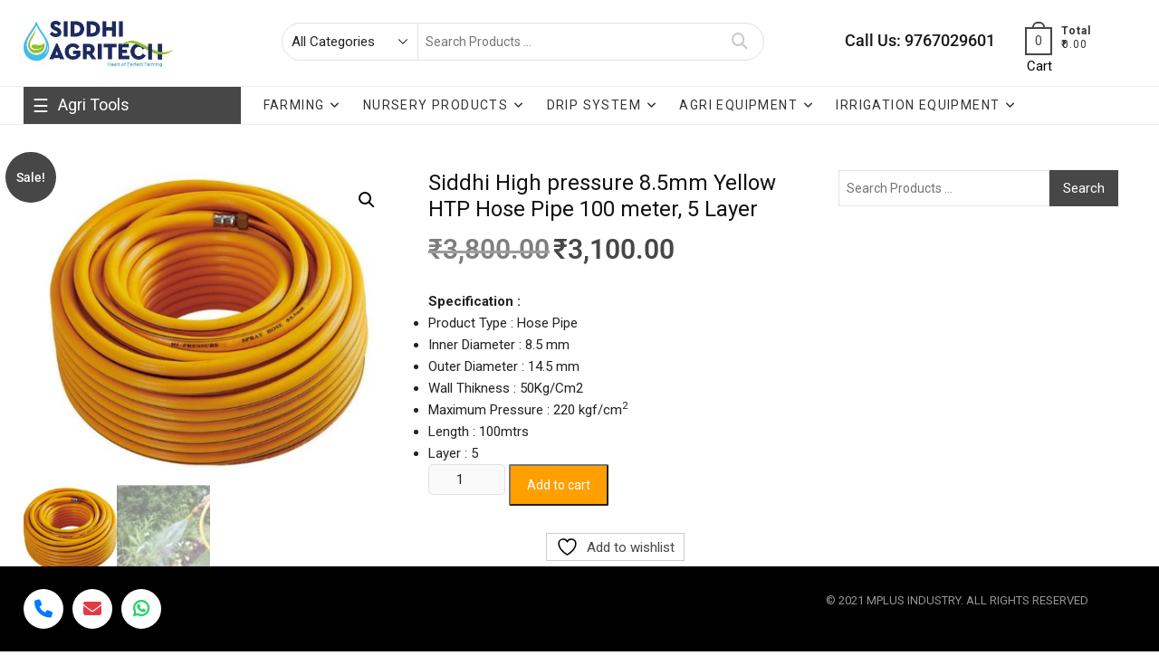

--- FILE ---
content_type: text/html; charset=UTF-8
request_url: https://www.sveagritech.com/product/high-pressure-8-5mm-yellow-htp-hose-pipe-100mtrs-5-layer/
body_size: 45074
content:
<!DOCTYPE html>
<html dir="ltr" lang="en-US" prefix="og: https://ogp.me/ns#">
<head>
<meta charset="UTF-8" />
<meta name="viewport" content="width=device-width" />
<link rel="profile" href="http://gmpg.org/xfn/11" />
				<script>document.documentElement.className = document.documentElement.className + ' yes-js js_active js'</script>
			<title>Siddhi 8.5mm HTP hose pipe100mtrs 5 layer Manufacturer INDIA</title>
	<style>img:is([sizes="auto" i], [sizes^="auto," i]) { contain-intrinsic-size: 3000px 1500px }</style>
	
		<!-- All in One SEO 4.8.7 - aioseo.com -->
	<meta name="description" content="Siddhi Agritech is manufacturer importer 8.5mm htp hose pipe 100mtrs, 5 layer for spraying 8.5 mm hose pipe 8.5mm hose pipe connector htp hose htp hose pipe" />
	<meta name="robots" content="max-image-preview:large" />
	<meta name="google-site-verification" content="google-site-verification=blRn74GgAPOd4bhtwqPTIIO9Bo-Lmm4WlJfPeU6Lm04" />
	<meta name="yandex-verification" content="d4dab40763b973cc" />
	<meta name="keywords" content="8.5mm htp hose pipe 100mtrs,5 layer for spraying,8.5 mm hose pipe,8.5mm hose pipe connector,htp hose full form,htp hose pipe,8.5mm hose pipe,htp hose pipe price,50mm hose pipe price," />
	<link rel="canonical" href="https://www.sveagritech.com/product/high-pressure-8-5mm-yellow-htp-hose-pipe-100mtrs-5-layer/" />
	<meta name="generator" content="All in One SEO (AIOSEO) 4.8.7" />

		<!-- Global site tag (gtag.js) - Google Analytics -->
<script async src="https://www.googletagmanager.com/gtag/js?id=G-D3W3JXNPYQ"></script>
<script>
  window.dataLayer = window.dataLayer || [];
  function gtag(){dataLayer.push(arguments);}
  gtag('js', new Date());

  gtag('config', 'G-D3W3JXNPYQ');
</script>
		<meta property="og:locale" content="en_US" />
		<meta property="og:site_name" content="Siddhi Agritech" />
		<meta property="og:type" content="article" />
		<meta property="og:title" content="Siddhi 8.5mm HTP hose pipe100mtrs 5 layer Manufacturer INDIA" />
		<meta property="og:description" content="Siddhi Agritech is manufacturer importer 8.5mm htp hose pipe 100mtrs, 5 layer for spraying 8.5 mm hose pipe 8.5mm hose pipe connector htp hose htp hose pipe" />
		<meta property="og:url" content="https://www.sveagritech.com/product/high-pressure-8-5mm-yellow-htp-hose-pipe-100mtrs-5-layer/" />
		<meta property="og:image" content="https://www.sveagritech.com/wp-content/uploads/2022/06/cropped-Siddhi-Agritech-Mulching-Film-Rain-Pipe-Drip-Irrigation-Pipe-Online.jpg" />
		<meta property="og:image:secure_url" content="https://www.sveagritech.com/wp-content/uploads/2022/06/cropped-Siddhi-Agritech-Mulching-Film-Rain-Pipe-Drip-Irrigation-Pipe-Online.jpg" />
		<meta property="article:published_time" content="2024-07-12T23:07:15+00:00" />
		<meta property="article:modified_time" content="2025-10-08T06:19:56+00:00" />
		<meta property="article:publisher" content="https://www.facebook.com/siddhiAgritech" />
		<meta property="article:author" content="https://www.facebook.com/siddhiAgritech" />
		<meta name="twitter:card" content="summary_large_image" />
		<meta name="twitter:site" content="@EntSiddhi" />
		<meta name="twitter:title" content="Siddhi 8.5mm HTP hose pipe100mtrs 5 layer Manufacturer INDIA" />
		<meta name="twitter:description" content="Siddhi Agritech is manufacturer importer 8.5mm htp hose pipe 100mtrs, 5 layer for spraying 8.5 mm hose pipe 8.5mm hose pipe connector htp hose htp hose pipe" />
		<meta name="twitter:image" content="https://www.sveagritech.com/wp-content/uploads/2022/06/cropped-Siddhi-Agritech-Mulching-Film-Rain-Pipe-Drip-Irrigation-Pipe-Online.jpg" />
		<script type="application/ld+json" class="aioseo-schema">
			{"@context":"https:\/\/schema.org","@graph":[{"@type":"BreadcrumbList","@id":"https:\/\/www.sveagritech.com\/product\/high-pressure-8-5mm-yellow-htp-hose-pipe-100mtrs-5-layer\/#breadcrumblist","itemListElement":[{"@type":"ListItem","@id":"https:\/\/www.sveagritech.com#listItem","position":1,"name":"Home","item":"https:\/\/www.sveagritech.com","nextItem":{"@type":"ListItem","@id":"https:\/\/www.sveagritech.com\/shop\/#listItem","name":"Shop"}},{"@type":"ListItem","@id":"https:\/\/www.sveagritech.com\/shop\/#listItem","position":2,"name":"Shop","item":"https:\/\/www.sveagritech.com\/shop\/","nextItem":{"@type":"ListItem","@id":"https:\/\/www.sveagritech.com\/product-category\/irrigation-equipment\/#listItem","name":"Irrigation Equipment"},"previousItem":{"@type":"ListItem","@id":"https:\/\/www.sveagritech.com#listItem","name":"Home"}},{"@type":"ListItem","@id":"https:\/\/www.sveagritech.com\/product-category\/irrigation-equipment\/#listItem","position":3,"name":"Irrigation Equipment","item":"https:\/\/www.sveagritech.com\/product-category\/irrigation-equipment\/","nextItem":{"@type":"ListItem","@id":"https:\/\/www.sveagritech.com\/product-category\/irrigation-equipment\/hose-pipe\/#listItem","name":"Hose Pipe"},"previousItem":{"@type":"ListItem","@id":"https:\/\/www.sveagritech.com\/shop\/#listItem","name":"Shop"}},{"@type":"ListItem","@id":"https:\/\/www.sveagritech.com\/product-category\/irrigation-equipment\/hose-pipe\/#listItem","position":4,"name":"Hose Pipe","item":"https:\/\/www.sveagritech.com\/product-category\/irrigation-equipment\/hose-pipe\/","nextItem":{"@type":"ListItem","@id":"https:\/\/www.sveagritech.com\/product\/high-pressure-8-5mm-yellow-htp-hose-pipe-100mtrs-5-layer\/#listItem","name":"Siddhi High pressure 8.5mm Yellow HTP Hose Pipe 100 meter, 5 Layer"},"previousItem":{"@type":"ListItem","@id":"https:\/\/www.sveagritech.com\/product-category\/irrigation-equipment\/#listItem","name":"Irrigation Equipment"}},{"@type":"ListItem","@id":"https:\/\/www.sveagritech.com\/product\/high-pressure-8-5mm-yellow-htp-hose-pipe-100mtrs-5-layer\/#listItem","position":5,"name":"Siddhi High pressure 8.5mm Yellow HTP Hose Pipe 100 meter, 5 Layer","previousItem":{"@type":"ListItem","@id":"https:\/\/www.sveagritech.com\/product-category\/irrigation-equipment\/hose-pipe\/#listItem","name":"Hose Pipe"}}]},{"@type":"Organization","@id":"https:\/\/www.sveagritech.com\/#organization","name":"Siddhi Agritech","description":"The heart of perfect Farming","url":"https:\/\/www.sveagritech.com\/","telephone":"+919767029601","logo":{"@type":"ImageObject","url":"https:\/\/www.sveagritech.com\/wp-content\/uploads\/2022\/03\/WhatsApp-Image-2022-03-06-at-1.52.08-PM-e1646555030615.jpeg","@id":"https:\/\/www.sveagritech.com\/product\/high-pressure-8-5mm-yellow-htp-hose-pipe-100mtrs-5-layer\/#organizationLogo","width":50,"height":21},"image":{"@id":"https:\/\/www.sveagritech.com\/product\/high-pressure-8-5mm-yellow-htp-hose-pipe-100mtrs-5-layer\/#organizationLogo"},"sameAs":["https:\/\/www.facebook.com\/siddhiAgritech","https:\/\/twitter.com\/EntSiddhi","https:\/\/www.linkedin.com\/company\/80229769\/admin\/"]},{"@type":"WebPage","@id":"https:\/\/www.sveagritech.com\/product\/high-pressure-8-5mm-yellow-htp-hose-pipe-100mtrs-5-layer\/#webpage","url":"https:\/\/www.sveagritech.com\/product\/high-pressure-8-5mm-yellow-htp-hose-pipe-100mtrs-5-layer\/","name":"Siddhi 8.5mm HTP hose pipe100mtrs 5 layer Manufacturer INDIA","description":"Siddhi Agritech is manufacturer importer 8.5mm htp hose pipe 100mtrs, 5 layer for spraying 8.5 mm hose pipe 8.5mm hose pipe connector htp hose htp hose pipe","inLanguage":"en-US","isPartOf":{"@id":"https:\/\/www.sveagritech.com\/#website"},"breadcrumb":{"@id":"https:\/\/www.sveagritech.com\/product\/high-pressure-8-5mm-yellow-htp-hose-pipe-100mtrs-5-layer\/#breadcrumblist"},"image":{"@type":"ImageObject","url":"https:\/\/www.sveagritech.com\/wp-content\/uploads\/2024\/07\/HTP-hose-pipe.jpg","@id":"https:\/\/www.sveagritech.com\/product\/high-pressure-8-5mm-yellow-htp-hose-pipe-100mtrs-5-layer\/#mainImage","width":446,"height":376},"primaryImageOfPage":{"@id":"https:\/\/www.sveagritech.com\/product\/high-pressure-8-5mm-yellow-htp-hose-pipe-100mtrs-5-layer\/#mainImage"},"datePublished":"2024-07-13T04:37:15+05:30","dateModified":"2025-10-08T11:49:56+05:30"},{"@type":"WebSite","@id":"https:\/\/www.sveagritech.com\/#website","url":"https:\/\/www.sveagritech.com\/","name":"Siddhi Agritech","description":"The heart of perfect Farming","inLanguage":"en-US","publisher":{"@id":"https:\/\/www.sveagritech.com\/#organization"}}]}
		</script>
		<!-- All in One SEO -->

<script>window._wca = window._wca || [];</script>
<link rel='dns-prefetch' href='//stats.wp.com' />
<link rel='dns-prefetch' href='//www.google.com' />
<link rel="alternate" type="application/rss+xml" title="Siddhi Agritech &raquo; Feed" href="https://www.sveagritech.com/feed/" />
<link rel="alternate" type="application/rss+xml" title="Siddhi Agritech &raquo; Comments Feed" href="https://www.sveagritech.com/comments/feed/" />
<link rel="alternate" type="application/rss+xml" title="Siddhi Agritech &raquo; Siddhi High pressure 8.5mm Yellow HTP Hose Pipe 100 meter, 5 Layer Comments Feed" href="https://www.sveagritech.com/product/high-pressure-8-5mm-yellow-htp-hose-pipe-100mtrs-5-layer/feed/" />
		<!-- This site uses the Google Analytics by MonsterInsights plugin v9.8.0 - Using Analytics tracking - https://www.monsterinsights.com/ -->
							<script src="//www.googletagmanager.com/gtag/js?id=G-E5NVGS3RJH"  data-cfasync="false" data-wpfc-render="false" async></script>
			<script data-cfasync="false" data-wpfc-render="false">
				var mi_version = '9.8.0';
				var mi_track_user = true;
				var mi_no_track_reason = '';
								var MonsterInsightsDefaultLocations = {"page_location":"https:\/\/www.sveagritech.com\/product\/high-pressure-8-5mm-yellow-htp-hose-pipe-100mtrs-5-layer\/"};
								if ( typeof MonsterInsightsPrivacyGuardFilter === 'function' ) {
					var MonsterInsightsLocations = (typeof MonsterInsightsExcludeQuery === 'object') ? MonsterInsightsPrivacyGuardFilter( MonsterInsightsExcludeQuery ) : MonsterInsightsPrivacyGuardFilter( MonsterInsightsDefaultLocations );
				} else {
					var MonsterInsightsLocations = (typeof MonsterInsightsExcludeQuery === 'object') ? MonsterInsightsExcludeQuery : MonsterInsightsDefaultLocations;
				}

								var disableStrs = [
										'ga-disable-G-E5NVGS3RJH',
									];

				/* Function to detect opted out users */
				function __gtagTrackerIsOptedOut() {
					for (var index = 0; index < disableStrs.length; index++) {
						if (document.cookie.indexOf(disableStrs[index] + '=true') > -1) {
							return true;
						}
					}

					return false;
				}

				/* Disable tracking if the opt-out cookie exists. */
				if (__gtagTrackerIsOptedOut()) {
					for (var index = 0; index < disableStrs.length; index++) {
						window[disableStrs[index]] = true;
					}
				}

				/* Opt-out function */
				function __gtagTrackerOptout() {
					for (var index = 0; index < disableStrs.length; index++) {
						document.cookie = disableStrs[index] + '=true; expires=Thu, 31 Dec 2099 23:59:59 UTC; path=/';
						window[disableStrs[index]] = true;
					}
				}

				if ('undefined' === typeof gaOptout) {
					function gaOptout() {
						__gtagTrackerOptout();
					}
				}
								window.dataLayer = window.dataLayer || [];

				window.MonsterInsightsDualTracker = {
					helpers: {},
					trackers: {},
				};
				if (mi_track_user) {
					function __gtagDataLayer() {
						dataLayer.push(arguments);
					}

					function __gtagTracker(type, name, parameters) {
						if (!parameters) {
							parameters = {};
						}

						if (parameters.send_to) {
							__gtagDataLayer.apply(null, arguments);
							return;
						}

						if (type === 'event') {
														parameters.send_to = monsterinsights_frontend.v4_id;
							var hookName = name;
							if (typeof parameters['event_category'] !== 'undefined') {
								hookName = parameters['event_category'] + ':' + name;
							}

							if (typeof MonsterInsightsDualTracker.trackers[hookName] !== 'undefined') {
								MonsterInsightsDualTracker.trackers[hookName](parameters);
							} else {
								__gtagDataLayer('event', name, parameters);
							}
							
						} else {
							__gtagDataLayer.apply(null, arguments);
						}
					}

					__gtagTracker('js', new Date());
					__gtagTracker('set', {
						'developer_id.dZGIzZG': true,
											});
					if ( MonsterInsightsLocations.page_location ) {
						__gtagTracker('set', MonsterInsightsLocations);
					}
										__gtagTracker('config', 'G-E5NVGS3RJH', {"forceSSL":"true","link_attribution":"true"} );
										window.gtag = __gtagTracker;										(function () {
						/* https://developers.google.com/analytics/devguides/collection/analyticsjs/ */
						/* ga and __gaTracker compatibility shim. */
						var noopfn = function () {
							return null;
						};
						var newtracker = function () {
							return new Tracker();
						};
						var Tracker = function () {
							return null;
						};
						var p = Tracker.prototype;
						p.get = noopfn;
						p.set = noopfn;
						p.send = function () {
							var args = Array.prototype.slice.call(arguments);
							args.unshift('send');
							__gaTracker.apply(null, args);
						};
						var __gaTracker = function () {
							var len = arguments.length;
							if (len === 0) {
								return;
							}
							var f = arguments[len - 1];
							if (typeof f !== 'object' || f === null || typeof f.hitCallback !== 'function') {
								if ('send' === arguments[0]) {
									var hitConverted, hitObject = false, action;
									if ('event' === arguments[1]) {
										if ('undefined' !== typeof arguments[3]) {
											hitObject = {
												'eventAction': arguments[3],
												'eventCategory': arguments[2],
												'eventLabel': arguments[4],
												'value': arguments[5] ? arguments[5] : 1,
											}
										}
									}
									if ('pageview' === arguments[1]) {
										if ('undefined' !== typeof arguments[2]) {
											hitObject = {
												'eventAction': 'page_view',
												'page_path': arguments[2],
											}
										}
									}
									if (typeof arguments[2] === 'object') {
										hitObject = arguments[2];
									}
									if (typeof arguments[5] === 'object') {
										Object.assign(hitObject, arguments[5]);
									}
									if ('undefined' !== typeof arguments[1].hitType) {
										hitObject = arguments[1];
										if ('pageview' === hitObject.hitType) {
											hitObject.eventAction = 'page_view';
										}
									}
									if (hitObject) {
										action = 'timing' === arguments[1].hitType ? 'timing_complete' : hitObject.eventAction;
										hitConverted = mapArgs(hitObject);
										__gtagTracker('event', action, hitConverted);
									}
								}
								return;
							}

							function mapArgs(args) {
								var arg, hit = {};
								var gaMap = {
									'eventCategory': 'event_category',
									'eventAction': 'event_action',
									'eventLabel': 'event_label',
									'eventValue': 'event_value',
									'nonInteraction': 'non_interaction',
									'timingCategory': 'event_category',
									'timingVar': 'name',
									'timingValue': 'value',
									'timingLabel': 'event_label',
									'page': 'page_path',
									'location': 'page_location',
									'title': 'page_title',
									'referrer' : 'page_referrer',
								};
								for (arg in args) {
																		if (!(!args.hasOwnProperty(arg) || !gaMap.hasOwnProperty(arg))) {
										hit[gaMap[arg]] = args[arg];
									} else {
										hit[arg] = args[arg];
									}
								}
								return hit;
							}

							try {
								f.hitCallback();
							} catch (ex) {
							}
						};
						__gaTracker.create = newtracker;
						__gaTracker.getByName = newtracker;
						__gaTracker.getAll = function () {
							return [];
						};
						__gaTracker.remove = noopfn;
						__gaTracker.loaded = true;
						window['__gaTracker'] = __gaTracker;
					})();
									} else {
										console.log("");
					(function () {
						function __gtagTracker() {
							return null;
						}

						window['__gtagTracker'] = __gtagTracker;
						window['gtag'] = __gtagTracker;
					})();
									}
			</script>
			
							<!-- / Google Analytics by MonsterInsights -->
		<script>
window._wpemojiSettings = {"baseUrl":"https:\/\/s.w.org\/images\/core\/emoji\/16.0.1\/72x72\/","ext":".png","svgUrl":"https:\/\/s.w.org\/images\/core\/emoji\/16.0.1\/svg\/","svgExt":".svg","source":{"concatemoji":"https:\/\/www.sveagritech.com\/wp-includes\/js\/wp-emoji-release.min.js?ver=6.8.3"}};
/*! This file is auto-generated */
!function(s,n){var o,i,e;function c(e){try{var t={supportTests:e,timestamp:(new Date).valueOf()};sessionStorage.setItem(o,JSON.stringify(t))}catch(e){}}function p(e,t,n){e.clearRect(0,0,e.canvas.width,e.canvas.height),e.fillText(t,0,0);var t=new Uint32Array(e.getImageData(0,0,e.canvas.width,e.canvas.height).data),a=(e.clearRect(0,0,e.canvas.width,e.canvas.height),e.fillText(n,0,0),new Uint32Array(e.getImageData(0,0,e.canvas.width,e.canvas.height).data));return t.every(function(e,t){return e===a[t]})}function u(e,t){e.clearRect(0,0,e.canvas.width,e.canvas.height),e.fillText(t,0,0);for(var n=e.getImageData(16,16,1,1),a=0;a<n.data.length;a++)if(0!==n.data[a])return!1;return!0}function f(e,t,n,a){switch(t){case"flag":return n(e,"\ud83c\udff3\ufe0f\u200d\u26a7\ufe0f","\ud83c\udff3\ufe0f\u200b\u26a7\ufe0f")?!1:!n(e,"\ud83c\udde8\ud83c\uddf6","\ud83c\udde8\u200b\ud83c\uddf6")&&!n(e,"\ud83c\udff4\udb40\udc67\udb40\udc62\udb40\udc65\udb40\udc6e\udb40\udc67\udb40\udc7f","\ud83c\udff4\u200b\udb40\udc67\u200b\udb40\udc62\u200b\udb40\udc65\u200b\udb40\udc6e\u200b\udb40\udc67\u200b\udb40\udc7f");case"emoji":return!a(e,"\ud83e\udedf")}return!1}function g(e,t,n,a){var r="undefined"!=typeof WorkerGlobalScope&&self instanceof WorkerGlobalScope?new OffscreenCanvas(300,150):s.createElement("canvas"),o=r.getContext("2d",{willReadFrequently:!0}),i=(o.textBaseline="top",o.font="600 32px Arial",{});return e.forEach(function(e){i[e]=t(o,e,n,a)}),i}function t(e){var t=s.createElement("script");t.src=e,t.defer=!0,s.head.appendChild(t)}"undefined"!=typeof Promise&&(o="wpEmojiSettingsSupports",i=["flag","emoji"],n.supports={everything:!0,everythingExceptFlag:!0},e=new Promise(function(e){s.addEventListener("DOMContentLoaded",e,{once:!0})}),new Promise(function(t){var n=function(){try{var e=JSON.parse(sessionStorage.getItem(o));if("object"==typeof e&&"number"==typeof e.timestamp&&(new Date).valueOf()<e.timestamp+604800&&"object"==typeof e.supportTests)return e.supportTests}catch(e){}return null}();if(!n){if("undefined"!=typeof Worker&&"undefined"!=typeof OffscreenCanvas&&"undefined"!=typeof URL&&URL.createObjectURL&&"undefined"!=typeof Blob)try{var e="postMessage("+g.toString()+"("+[JSON.stringify(i),f.toString(),p.toString(),u.toString()].join(",")+"));",a=new Blob([e],{type:"text/javascript"}),r=new Worker(URL.createObjectURL(a),{name:"wpTestEmojiSupports"});return void(r.onmessage=function(e){c(n=e.data),r.terminate(),t(n)})}catch(e){}c(n=g(i,f,p,u))}t(n)}).then(function(e){for(var t in e)n.supports[t]=e[t],n.supports.everything=n.supports.everything&&n.supports[t],"flag"!==t&&(n.supports.everythingExceptFlag=n.supports.everythingExceptFlag&&n.supports[t]);n.supports.everythingExceptFlag=n.supports.everythingExceptFlag&&!n.supports.flag,n.DOMReady=!1,n.readyCallback=function(){n.DOMReady=!0}}).then(function(){return e}).then(function(){var e;n.supports.everything||(n.readyCallback(),(e=n.source||{}).concatemoji?t(e.concatemoji):e.wpemoji&&e.twemoji&&(t(e.twemoji),t(e.wpemoji)))}))}((window,document),window._wpemojiSettings);
</script>
<link rel='stylesheet' id='xoo-aff-style-css' href='https://www.sveagritech.com/wp-content/plugins/easy-login-woocommerce/xoo-form-fields-fw/assets/css/xoo-aff-style.css?ver=2.0.6' type='text/css' media='all' />
<style id='xoo-aff-style-inline-css' type='text/css'>

.xoo-aff-input-group .xoo-aff-input-icon{
	background-color:  #eee;
	color:  #555;
	max-width: 40px;
	min-width: 40px;
	border-color:  #ccc;
	border-width: 1px;
	font-size: 14px;
}
.xoo-aff-group{
	margin-bottom: 30px;
}

.xoo-aff-group input[type="text"], .xoo-aff-group input[type="password"], .xoo-aff-group input[type="email"], .xoo-aff-group input[type="number"], .xoo-aff-group select, .xoo-aff-group select + .select2, .xoo-aff-group input[type="tel"], .xoo-aff-group input[type="file"]{
	background-color: #fff;
	color: #777;
	border-width: 1px;
	border-color: #cccccc;
	height: 50px;
}


.xoo-aff-group input[type="file"]{
	line-height: calc(50px - 13px);
}



.xoo-aff-group input[type="text"]::placeholder, .xoo-aff-group input[type="password"]::placeholder, .xoo-aff-group input[type="email"]::placeholder, .xoo-aff-group input[type="number"]::placeholder, .xoo-aff-group select::placeholder, .xoo-aff-group input[type="tel"]::placeholder, .xoo-aff-group .select2-selection__rendered, .xoo-aff-group .select2-container--default .select2-selection--single .select2-selection__rendered, .xoo-aff-group input[type="file"]::placeholder, .xoo-aff-group input::file-selector-button{
	color: #777;
}

.xoo-aff-group input[type="text"]:focus, .xoo-aff-group input[type="password"]:focus, .xoo-aff-group input[type="email"]:focus, .xoo-aff-group input[type="number"]:focus, .xoo-aff-group select:focus, .xoo-aff-group select + .select2:focus, .xoo-aff-group input[type="tel"]:focus, .xoo-aff-group input[type="file"]:focus{
	background-color: #ededed;
	color: #000;
}

[placeholder]:focus::-webkit-input-placeholder{
	color: #000!important;
}


.xoo-aff-input-icon + input[type="text"], .xoo-aff-input-icon + input[type="password"], .xoo-aff-input-icon + input[type="email"], .xoo-aff-input-icon + input[type="number"], .xoo-aff-input-icon + select, .xoo-aff-input-icon + select + .select2,  .xoo-aff-input-icon + input[type="tel"], .xoo-aff-input-icon + input[type="file"]{
	border-bottom-left-radius: 0;
	border-top-left-radius: 0;
}


</style>
<link rel='stylesheet' id='xoo-aff-font-awesome5-css' href='https://www.sveagritech.com/wp-content/plugins/easy-login-woocommerce/xoo-form-fields-fw/lib/fontawesome5/css/all.min.css?ver=6.8.3' type='text/css' media='all' />
<style id='wp-emoji-styles-inline-css' type='text/css'>

	img.wp-smiley, img.emoji {
		display: inline !important;
		border: none !important;
		box-shadow: none !important;
		height: 1em !important;
		width: 1em !important;
		margin: 0 0.07em !important;
		vertical-align: -0.1em !important;
		background: none !important;
		padding: 0 !important;
	}
</style>
<link rel='stylesheet' id='wp-block-library-css' href='https://www.sveagritech.com/wp-includes/css/dist/block-library/style.min.css?ver=6.8.3' type='text/css' media='all' />
<style id='classic-theme-styles-inline-css' type='text/css'>
/*! This file is auto-generated */
.wp-block-button__link{color:#fff;background-color:#32373c;border-radius:9999px;box-shadow:none;text-decoration:none;padding:calc(.667em + 2px) calc(1.333em + 2px);font-size:1.125em}.wp-block-file__button{background:#32373c;color:#fff;text-decoration:none}
</style>
<link rel='stylesheet' id='wp-components-css' href='https://www.sveagritech.com/wp-includes/css/dist/components/style.min.css?ver=6.8.3' type='text/css' media='all' />
<link rel='stylesheet' id='wp-preferences-css' href='https://www.sveagritech.com/wp-includes/css/dist/preferences/style.min.css?ver=6.8.3' type='text/css' media='all' />
<link rel='stylesheet' id='wp-block-editor-css' href='https://www.sveagritech.com/wp-includes/css/dist/block-editor/style.min.css?ver=6.8.3' type='text/css' media='all' />
<link rel='stylesheet' id='popup-maker-block-library-style-css' href='https://www.sveagritech.com/wp-content/plugins/popup-maker/dist/packages/block-library-style.css?ver=dbea705cfafe089d65f1' type='text/css' media='all' />
<link rel='stylesheet' id='mediaelement-css' href='https://www.sveagritech.com/wp-includes/js/mediaelement/mediaelementplayer-legacy.min.css?ver=4.2.17' type='text/css' media='all' />
<link rel='stylesheet' id='wp-mediaelement-css' href='https://www.sveagritech.com/wp-includes/js/mediaelement/wp-mediaelement.min.css?ver=6.8.3' type='text/css' media='all' />
<style id='jetpack-sharing-buttons-style-inline-css' type='text/css'>
.jetpack-sharing-buttons__services-list{display:flex;flex-direction:row;flex-wrap:wrap;gap:0;list-style-type:none;margin:5px;padding:0}.jetpack-sharing-buttons__services-list.has-small-icon-size{font-size:12px}.jetpack-sharing-buttons__services-list.has-normal-icon-size{font-size:16px}.jetpack-sharing-buttons__services-list.has-large-icon-size{font-size:24px}.jetpack-sharing-buttons__services-list.has-huge-icon-size{font-size:36px}@media print{.jetpack-sharing-buttons__services-list{display:none!important}}.editor-styles-wrapper .wp-block-jetpack-sharing-buttons{gap:0;padding-inline-start:0}ul.jetpack-sharing-buttons__services-list.has-background{padding:1.25em 2.375em}
</style>
<link rel='stylesheet' id='jquery-selectBox-css' href='https://www.sveagritech.com/wp-content/plugins/yith-woocommerce-wishlist/assets/css/jquery.selectBox.css?ver=1.2.0' type='text/css' media='all' />
<link rel='stylesheet' id='woocommerce_prettyPhoto_css-css' href='//www.sveagritech.com/wp-content/plugins/woocommerce/assets/css/prettyPhoto.css?ver=3.1.6' type='text/css' media='all' />
<link rel='stylesheet' id='yith-wcwl-main-css' href='https://www.sveagritech.com/wp-content/plugins/yith-woocommerce-wishlist/assets/css/style.css?ver=4.11.0' type='text/css' media='all' />
<style id='yith-wcwl-main-inline-css' type='text/css'>
 :root { --rounded-corners-radius: 16px; --color-add-to-cart-background: #333333; --color-add-to-cart-text: #FFFFFF; --color-add-to-cart-border: #333333; --color-add-to-cart-background-hover: #4F4F4F; --color-add-to-cart-text-hover: #FFFFFF; --color-add-to-cart-border-hover: #4F4F4F; --add-to-cart-rounded-corners-radius: 16px; --color-button-style-1-background: #333333; --color-button-style-1-text: #FFFFFF; --color-button-style-1-border: #333333; --color-button-style-1-background-hover: #4F4F4F; --color-button-style-1-text-hover: #FFFFFF; --color-button-style-1-border-hover: #4F4F4F; --color-button-style-2-background: #333333; --color-button-style-2-text: #FFFFFF; --color-button-style-2-border: #333333; --color-button-style-2-background-hover: #4F4F4F; --color-button-style-2-text-hover: #FFFFFF; --color-button-style-2-border-hover: #4F4F4F; --color-wishlist-table-background: #FFFFFF; --color-wishlist-table-text: #6d6c6c; --color-wishlist-table-border: #FFFFFF; --color-headers-background: #F4F4F4; --color-share-button-color: #FFFFFF; --color-share-button-color-hover: #FFFFFF; --color-fb-button-background: #39599E; --color-fb-button-background-hover: #595A5A; --color-tw-button-background: #45AFE2; --color-tw-button-background-hover: #595A5A; --color-pr-button-background: #AB2E31; --color-pr-button-background-hover: #595A5A; --color-em-button-background: #FBB102; --color-em-button-background-hover: #595A5A; --color-wa-button-background: #00A901; --color-wa-button-background-hover: #595A5A; --feedback-duration: 3s } 
 :root { --rounded-corners-radius: 16px; --color-add-to-cart-background: #333333; --color-add-to-cart-text: #FFFFFF; --color-add-to-cart-border: #333333; --color-add-to-cart-background-hover: #4F4F4F; --color-add-to-cart-text-hover: #FFFFFF; --color-add-to-cart-border-hover: #4F4F4F; --add-to-cart-rounded-corners-radius: 16px; --color-button-style-1-background: #333333; --color-button-style-1-text: #FFFFFF; --color-button-style-1-border: #333333; --color-button-style-1-background-hover: #4F4F4F; --color-button-style-1-text-hover: #FFFFFF; --color-button-style-1-border-hover: #4F4F4F; --color-button-style-2-background: #333333; --color-button-style-2-text: #FFFFFF; --color-button-style-2-border: #333333; --color-button-style-2-background-hover: #4F4F4F; --color-button-style-2-text-hover: #FFFFFF; --color-button-style-2-border-hover: #4F4F4F; --color-wishlist-table-background: #FFFFFF; --color-wishlist-table-text: #6d6c6c; --color-wishlist-table-border: #FFFFFF; --color-headers-background: #F4F4F4; --color-share-button-color: #FFFFFF; --color-share-button-color-hover: #FFFFFF; --color-fb-button-background: #39599E; --color-fb-button-background-hover: #595A5A; --color-tw-button-background: #45AFE2; --color-tw-button-background-hover: #595A5A; --color-pr-button-background: #AB2E31; --color-pr-button-background-hover: #595A5A; --color-em-button-background: #FBB102; --color-em-button-background-hover: #595A5A; --color-wa-button-background: #00A901; --color-wa-button-background-hover: #595A5A; --feedback-duration: 3s } 
</style>
<style id='global-styles-inline-css' type='text/css'>
:root{--wp--preset--aspect-ratio--square: 1;--wp--preset--aspect-ratio--4-3: 4/3;--wp--preset--aspect-ratio--3-4: 3/4;--wp--preset--aspect-ratio--3-2: 3/2;--wp--preset--aspect-ratio--2-3: 2/3;--wp--preset--aspect-ratio--16-9: 16/9;--wp--preset--aspect-ratio--9-16: 9/16;--wp--preset--color--black: #000000;--wp--preset--color--cyan-bluish-gray: #abb8c3;--wp--preset--color--white: #ffffff;--wp--preset--color--pale-pink: #f78da7;--wp--preset--color--vivid-red: #cf2e2e;--wp--preset--color--luminous-vivid-orange: #ff6900;--wp--preset--color--luminous-vivid-amber: #fcb900;--wp--preset--color--light-green-cyan: #7bdcb5;--wp--preset--color--vivid-green-cyan: #00d084;--wp--preset--color--pale-cyan-blue: #8ed1fc;--wp--preset--color--vivid-cyan-blue: #0693e3;--wp--preset--color--vivid-purple: #9b51e0;--wp--preset--gradient--vivid-cyan-blue-to-vivid-purple: linear-gradient(135deg,rgba(6,147,227,1) 0%,rgb(155,81,224) 100%);--wp--preset--gradient--light-green-cyan-to-vivid-green-cyan: linear-gradient(135deg,rgb(122,220,180) 0%,rgb(0,208,130) 100%);--wp--preset--gradient--luminous-vivid-amber-to-luminous-vivid-orange: linear-gradient(135deg,rgba(252,185,0,1) 0%,rgba(255,105,0,1) 100%);--wp--preset--gradient--luminous-vivid-orange-to-vivid-red: linear-gradient(135deg,rgba(255,105,0,1) 0%,rgb(207,46,46) 100%);--wp--preset--gradient--very-light-gray-to-cyan-bluish-gray: linear-gradient(135deg,rgb(238,238,238) 0%,rgb(169,184,195) 100%);--wp--preset--gradient--cool-to-warm-spectrum: linear-gradient(135deg,rgb(74,234,220) 0%,rgb(151,120,209) 20%,rgb(207,42,186) 40%,rgb(238,44,130) 60%,rgb(251,105,98) 80%,rgb(254,248,76) 100%);--wp--preset--gradient--blush-light-purple: linear-gradient(135deg,rgb(255,206,236) 0%,rgb(152,150,240) 100%);--wp--preset--gradient--blush-bordeaux: linear-gradient(135deg,rgb(254,205,165) 0%,rgb(254,45,45) 50%,rgb(107,0,62) 100%);--wp--preset--gradient--luminous-dusk: linear-gradient(135deg,rgb(255,203,112) 0%,rgb(199,81,192) 50%,rgb(65,88,208) 100%);--wp--preset--gradient--pale-ocean: linear-gradient(135deg,rgb(255,245,203) 0%,rgb(182,227,212) 50%,rgb(51,167,181) 100%);--wp--preset--gradient--electric-grass: linear-gradient(135deg,rgb(202,248,128) 0%,rgb(113,206,126) 100%);--wp--preset--gradient--midnight: linear-gradient(135deg,rgb(2,3,129) 0%,rgb(40,116,252) 100%);--wp--preset--font-size--small: 13px;--wp--preset--font-size--medium: 20px;--wp--preset--font-size--large: 36px;--wp--preset--font-size--x-large: 42px;--wp--preset--spacing--20: 0.44rem;--wp--preset--spacing--30: 0.67rem;--wp--preset--spacing--40: 1rem;--wp--preset--spacing--50: 1.5rem;--wp--preset--spacing--60: 2.25rem;--wp--preset--spacing--70: 3.38rem;--wp--preset--spacing--80: 5.06rem;--wp--preset--shadow--natural: 6px 6px 9px rgba(0, 0, 0, 0.2);--wp--preset--shadow--deep: 12px 12px 50px rgba(0, 0, 0, 0.4);--wp--preset--shadow--sharp: 6px 6px 0px rgba(0, 0, 0, 0.2);--wp--preset--shadow--outlined: 6px 6px 0px -3px rgba(255, 255, 255, 1), 6px 6px rgba(0, 0, 0, 1);--wp--preset--shadow--crisp: 6px 6px 0px rgba(0, 0, 0, 1);}:where(.is-layout-flex){gap: 0.5em;}:where(.is-layout-grid){gap: 0.5em;}body .is-layout-flex{display: flex;}.is-layout-flex{flex-wrap: wrap;align-items: center;}.is-layout-flex > :is(*, div){margin: 0;}body .is-layout-grid{display: grid;}.is-layout-grid > :is(*, div){margin: 0;}:where(.wp-block-columns.is-layout-flex){gap: 2em;}:where(.wp-block-columns.is-layout-grid){gap: 2em;}:where(.wp-block-post-template.is-layout-flex){gap: 1.25em;}:where(.wp-block-post-template.is-layout-grid){gap: 1.25em;}.has-black-color{color: var(--wp--preset--color--black) !important;}.has-cyan-bluish-gray-color{color: var(--wp--preset--color--cyan-bluish-gray) !important;}.has-white-color{color: var(--wp--preset--color--white) !important;}.has-pale-pink-color{color: var(--wp--preset--color--pale-pink) !important;}.has-vivid-red-color{color: var(--wp--preset--color--vivid-red) !important;}.has-luminous-vivid-orange-color{color: var(--wp--preset--color--luminous-vivid-orange) !important;}.has-luminous-vivid-amber-color{color: var(--wp--preset--color--luminous-vivid-amber) !important;}.has-light-green-cyan-color{color: var(--wp--preset--color--light-green-cyan) !important;}.has-vivid-green-cyan-color{color: var(--wp--preset--color--vivid-green-cyan) !important;}.has-pale-cyan-blue-color{color: var(--wp--preset--color--pale-cyan-blue) !important;}.has-vivid-cyan-blue-color{color: var(--wp--preset--color--vivid-cyan-blue) !important;}.has-vivid-purple-color{color: var(--wp--preset--color--vivid-purple) !important;}.has-black-background-color{background-color: var(--wp--preset--color--black) !important;}.has-cyan-bluish-gray-background-color{background-color: var(--wp--preset--color--cyan-bluish-gray) !important;}.has-white-background-color{background-color: var(--wp--preset--color--white) !important;}.has-pale-pink-background-color{background-color: var(--wp--preset--color--pale-pink) !important;}.has-vivid-red-background-color{background-color: var(--wp--preset--color--vivid-red) !important;}.has-luminous-vivid-orange-background-color{background-color: var(--wp--preset--color--luminous-vivid-orange) !important;}.has-luminous-vivid-amber-background-color{background-color: var(--wp--preset--color--luminous-vivid-amber) !important;}.has-light-green-cyan-background-color{background-color: var(--wp--preset--color--light-green-cyan) !important;}.has-vivid-green-cyan-background-color{background-color: var(--wp--preset--color--vivid-green-cyan) !important;}.has-pale-cyan-blue-background-color{background-color: var(--wp--preset--color--pale-cyan-blue) !important;}.has-vivid-cyan-blue-background-color{background-color: var(--wp--preset--color--vivid-cyan-blue) !important;}.has-vivid-purple-background-color{background-color: var(--wp--preset--color--vivid-purple) !important;}.has-black-border-color{border-color: var(--wp--preset--color--black) !important;}.has-cyan-bluish-gray-border-color{border-color: var(--wp--preset--color--cyan-bluish-gray) !important;}.has-white-border-color{border-color: var(--wp--preset--color--white) !important;}.has-pale-pink-border-color{border-color: var(--wp--preset--color--pale-pink) !important;}.has-vivid-red-border-color{border-color: var(--wp--preset--color--vivid-red) !important;}.has-luminous-vivid-orange-border-color{border-color: var(--wp--preset--color--luminous-vivid-orange) !important;}.has-luminous-vivid-amber-border-color{border-color: var(--wp--preset--color--luminous-vivid-amber) !important;}.has-light-green-cyan-border-color{border-color: var(--wp--preset--color--light-green-cyan) !important;}.has-vivid-green-cyan-border-color{border-color: var(--wp--preset--color--vivid-green-cyan) !important;}.has-pale-cyan-blue-border-color{border-color: var(--wp--preset--color--pale-cyan-blue) !important;}.has-vivid-cyan-blue-border-color{border-color: var(--wp--preset--color--vivid-cyan-blue) !important;}.has-vivid-purple-border-color{border-color: var(--wp--preset--color--vivid-purple) !important;}.has-vivid-cyan-blue-to-vivid-purple-gradient-background{background: var(--wp--preset--gradient--vivid-cyan-blue-to-vivid-purple) !important;}.has-light-green-cyan-to-vivid-green-cyan-gradient-background{background: var(--wp--preset--gradient--light-green-cyan-to-vivid-green-cyan) !important;}.has-luminous-vivid-amber-to-luminous-vivid-orange-gradient-background{background: var(--wp--preset--gradient--luminous-vivid-amber-to-luminous-vivid-orange) !important;}.has-luminous-vivid-orange-to-vivid-red-gradient-background{background: var(--wp--preset--gradient--luminous-vivid-orange-to-vivid-red) !important;}.has-very-light-gray-to-cyan-bluish-gray-gradient-background{background: var(--wp--preset--gradient--very-light-gray-to-cyan-bluish-gray) !important;}.has-cool-to-warm-spectrum-gradient-background{background: var(--wp--preset--gradient--cool-to-warm-spectrum) !important;}.has-blush-light-purple-gradient-background{background: var(--wp--preset--gradient--blush-light-purple) !important;}.has-blush-bordeaux-gradient-background{background: var(--wp--preset--gradient--blush-bordeaux) !important;}.has-luminous-dusk-gradient-background{background: var(--wp--preset--gradient--luminous-dusk) !important;}.has-pale-ocean-gradient-background{background: var(--wp--preset--gradient--pale-ocean) !important;}.has-electric-grass-gradient-background{background: var(--wp--preset--gradient--electric-grass) !important;}.has-midnight-gradient-background{background: var(--wp--preset--gradient--midnight) !important;}.has-small-font-size{font-size: var(--wp--preset--font-size--small) !important;}.has-medium-font-size{font-size: var(--wp--preset--font-size--medium) !important;}.has-large-font-size{font-size: var(--wp--preset--font-size--large) !important;}.has-x-large-font-size{font-size: var(--wp--preset--font-size--x-large) !important;}
:where(.wp-block-post-template.is-layout-flex){gap: 1.25em;}:where(.wp-block-post-template.is-layout-grid){gap: 1.25em;}
:where(.wp-block-columns.is-layout-flex){gap: 2em;}:where(.wp-block-columns.is-layout-grid){gap: 2em;}
:root :where(.wp-block-pullquote){font-size: 1.5em;line-height: 1.6;}
</style>
<link rel='stylesheet' id='contact-form-7-css' href='https://www.sveagritech.com/wp-content/plugins/contact-form-7/includes/css/styles.css?ver=6.1.4' type='text/css' media='all' />
<style id='contact-form-7-inline-css' type='text/css'>
.wpcf7 .wpcf7-recaptcha iframe {margin-bottom: 0;}.wpcf7 .wpcf7-recaptcha[data-align="center"] > div {margin: 0 auto;}.wpcf7 .wpcf7-recaptcha[data-align="right"] > div {margin: 0 0 0 auto;}
</style>
<link rel='stylesheet' id='photoswipe-css' href='https://www.sveagritech.com/wp-content/plugins/woocommerce/assets/css/photoswipe/photoswipe.min.css?ver=10.4.3' type='text/css' media='all' />
<link rel='stylesheet' id='photoswipe-default-skin-css' href='https://www.sveagritech.com/wp-content/plugins/woocommerce/assets/css/photoswipe/default-skin/default-skin.min.css?ver=10.4.3' type='text/css' media='all' />
<link rel='stylesheet' id='woocommerce-layout-css' href='https://www.sveagritech.com/wp-content/plugins/woocommerce/assets/css/woocommerce-layout.css?ver=10.4.3' type='text/css' media='all' />
<style id='woocommerce-layout-inline-css' type='text/css'>

	.infinite-scroll .woocommerce-pagination {
		display: none;
	}
</style>
<link rel='stylesheet' id='woocommerce-smallscreen-css' href='https://www.sveagritech.com/wp-content/plugins/woocommerce/assets/css/woocommerce-smallscreen.css?ver=10.4.3' type='text/css' media='only screen and (max-width: 768px)' />
<link rel='stylesheet' id='woocommerce-general-css' href='https://www.sveagritech.com/wp-content/plugins/woocommerce/assets/css/woocommerce.css?ver=10.4.3' type='text/css' media='all' />
<style id='woocommerce-inline-inline-css' type='text/css'>
.woocommerce form .form-row .required { visibility: visible; }
</style>
<link rel='stylesheet' id='xoo-el-style-css' href='https://www.sveagritech.com/wp-content/plugins/easy-login-woocommerce/assets/css/xoo-el-style.css?ver=2.9.6' type='text/css' media='all' />
<style id='xoo-el-style-inline-css' type='text/css'>

	.xoo-el-form-container button.btn.button.xoo-el-action-btn{
		background-color: #000000;
		color: #ffffff;
		font-weight: 600;
		font-size: 15px;
		height: 40px;
	}

.xoo-el-container:not(.xoo-el-style-slider) .xoo-el-inmodal{
	max-width: 800px;
	max-height: 600px;
}

.xoo-el-style-slider .xoo-el-modal{
	transform: translateX(800px);
	max-width: 800px;
}

	.xoo-el-sidebar{
		background-image: url(https://mplusindustry.com/wp-content/plugins/easy-login-woocommerce/assets/images/popup-sidebar.jpg);
		min-width: 40%;
	}

.xoo-el-main, .xoo-el-main a , .xoo-el-main label{
	color: #000000;
}
.xoo-el-srcont{
	background-color: #ffffff;
}
.xoo-el-form-container ul.xoo-el-tabs li.xoo-el-active {
	background-color: #000000;
	color: #ffffff;
}
.xoo-el-form-container ul.xoo-el-tabs li{
	background-color: #eeeeee;
	color: #000000;
	font-size: 16px;
	padding: 12px 20px;
}
.xoo-el-main{
	padding: 40px 30px;
}

.xoo-el-form-container button.xoo-el-action-btn:not(.button){
    font-weight: 600;
    font-size: 15px;
}



	.xoo-el-modal:before {
		vertical-align: middle;
	}

	.xoo-el-style-slider .xoo-el-srcont {
		justify-content: center;
	}

	.xoo-el-style-slider .xoo-el-main{
		padding-top: 10px;
		padding-bottom: 10px; 
	}





.xoo-el-popup-active .xoo-el-opac{
    opacity: 0.7;
    background-color: #000000;
}





</style>
<link rel='stylesheet' id='xoo-el-fonts-css' href='https://www.sveagritech.com/wp-content/plugins/easy-login-woocommerce/assets/css/xoo-el-fonts.css?ver=2.9.6' type='text/css' media='all' />
<link rel='stylesheet' id='yith-quick-view-css' href='https://www.sveagritech.com/wp-content/plugins/yith-woocommerce-quick-view/assets/css/yith-quick-view.css?ver=2.10.0' type='text/css' media='all' />
<style id='yith-quick-view-inline-css' type='text/css'>

				#yith-quick-view-modal .yith-quick-view-overlay{background:rgba( 0, 0, 0, 0.8)}
				#yith-quick-view-modal .yith-wcqv-main{background:#ffffff;}
				#yith-quick-view-close{color:#cdcdcd;}
				#yith-quick-view-close:hover{color:#ff0000;}
</style>
<link rel='stylesheet' id='parent-style-css' href='https://www.sveagritech.com/wp-content/themes/supermarket/style.css?ver=6.8.3' type='text/css' media='all' />
<link rel='stylesheet' id='supermarket-style-css' href='https://www.sveagritech.com/wp-content/themes/supermarket-child/style.css?ver=6.8.3' type='text/css' media='all' />
<style id='supermarket-style-inline-css' type='text/css'>
#site-branding #site-title, #site-branding #site-description{
			clip: rect(1px, 1px, 1px, 1px);
			position: absolute;
		}

		/* Nav, links and hover */

		a,
		#site-title a,
		ul li a:hover,
		ol li a:hover,
		.main-navigation a:hover, /* Navigation */
		.main-navigation a:focus,
		.main-navigation ul li.current-menu-item a,
		.main-navigation ul li.current_page_ancestor a,
		.main-navigation ul li.current-menu-ancestor a,
		.main-navigation ul li.current_page_item a,
		.main-navigation ul li:hover > a,
		.main-navigation li.current-menu-ancestor.menu-item-has-children > a:after,
		.main-navigation li.current-menu-item.menu-item-has-children > a:after,
		.main-navigation ul li:hover > a:after,
		.main-navigation li.menu-item-has-children > a:hover:after,
		.main-navigation li.page_item_has_children > a:hover:after,
		.main-navigation ul li ul li a:hover,
		.main-navigation ul li ul li a:focus,
		.main-navigation ul li ul li:hover > a,
		.main-navigation ul li.current-menu-item ul li a:hover,
		.side-menu-wrap .side-nav-wrap a:hover, /* Side Menu */
		.slider-tag,
		.post.hentry.sticky:before,
		.entry-title a:hover, /* Post */
		.entry-title a:focus,
		.entry-title a:active,
		.entry-header .entry-meta span + span:before,
		.entry-footer .entry-meta span + span:before,
		.entry-meta .author a,
		.entry-meta a:hover,
		.image-navigation .nav-links a,
		.widget ul li a:hover, /* Widgets */
		.widget ul li a:focus,
		.widget-title a:hover,
		.widget_contact ul li a:hover,
		.site-info .copyright a:hover, /* Footer */
		.gutenberg .entry-meta .author a {
			color: #474747;
		}

		#search-box input[type="search"] {
			border-color: #474747;
		}

		.product-widget-box .widget-title span {
			border-bottom-color: #474747;
		}

		.top-bar,
		.widget .product-item-utility ul li a {
			background-color: #474747;
		}

		/* Webkit */
		::selection {
			background: #474747;
			color: #fff;
		}

		/* Gecko/Mozilla */
		::-moz-selection {
			background: #474747;
			color: #fff;
		}

		/* Accessibility
		================================================== */
		.screen-reader-text:hover,
		.screen-reader-text:active,
		.screen-reader-text:focus {
			background-color: #f1f1f1;
			color: #474747;
		}

		/* Default Buttons
		================================================== */
		input[type="reset"],/* Forms  */
		input[type="button"],
		input[type="submit"],
		.btn-default,
		.main-slider .flex-control-nav a.flex-active,
		.main-slider .flex-control-nav a:hover,
		.go-to-top .icon-bg,
		.search-submit,
		.view-more-btn {
			background-color: #474747;
		}

		/* #bbpress
		================================================== */
		#bbpress-forums .bbp-topics a:hover {
			color: #474747;
		}

		.bbp-submit-wrapper button.submit {
			background-color: #474747;
			border: 1px solid #474747;
		}

		/* Woocommerce
		================================================== */
		.woocommerce #respond input#submit,
		.woocommerce a.button, 
		.woocommerce button.button, 
		.woocommerce input.button,
		.woocommerce #respond input#submit.alt,
		.woocommerce a.button.alt, 
		.woocommerce button.button.alt, 
		.woocommerce input.button.alt,
		.woocommerce span.onsale,
		.woocommerce-demo-store p.demo_store,
		.wl-counter,
		.archive.woocommerce span.onsale:before,
		.woocommerce ul.products li.product .button:hover,
		.woocommerce .woocommerce-product-search button[type="submit"],
		.woocommerce button.button.alt.disabled,
		.woocommerce button.button.alt.disabled:hover {
			background-color: #474747;
		}

		.header-right .cart-value,
		.woocommerce .woocommerce-message:before,
		.woocommerce ul.products li.product .price ins,
		.product_list_widget ins,
		.price_slider_amount .price_label,
		.woocommerce-Price-amount.amount,
		.woocommerce div.product .out-of-stock {
			color: #474747;
		}

		.header-right .cart-value,
		.header-right .cart-value:after,
		.woocommerce div.product .woocommerce-tabs ul.tabs li.active {
			border-color: #474747;
		}

		.header-right .wl-icon {
			fill: #474747;
		}

		/* Catalog Menu
		================================================== */
		.catalog-menu-title,
		.catalog-menu .title-highlight > a:after,
		.catalog-menu > ul > li:after {
			background-color: #474747;
		}

		.catalog-menu a:hover,
		.catalog-menu a:focus {
			color: #474747;
		}


		/* Supermarket Widgets
		================================================== */

		/* Category Tab Box Widget */
		.supermarket-cat-tab-box-widget .cat-tab-menu button:hover,
		.supermarket-cat-tab-box-widget .cat-tab-menu button:focus,
		.supermarket-cat-tab-box-widget .cat-tab-menu .active button,
		.cat-tab-layout-two .banner-tab-header {
			background-color: #474747;
		}

		.supermarket-cat-tab-box-widget .cat-tab-menu .active button:after {
			border-top-color: #474747;
		}

		/* Supermarket Widget Utility and Buttons */
		.widget .product-item-utility ul li a {
			background-color: #474747;
		}

		.widget .product-item-utility ul li a:hover {
			color: #474747;
		}

		.supermarket-grid-product .product-item-action .button:hover,
		.supermarket-grid-product .product-item-action .product_add_to_wishlist:hover {
			background-color: #474747;
		}


		/* Animation Bubble One(New section) */
		.bubble {
			background-color: #F0083A;
		}

		/* Animation Bubble Two(New section) */
		.bubble:nth-child(2),
		.bubble:nth-child(4),
		.bubble:nth-child(6),
		.bubble:nth-child(8),
		.bubble:nth-child(10),
		.bubble:nth-child(12),
		.bubble:nth-child(14) {
		    background-color: #474747;
		}
</style>
<link rel='stylesheet' id='supermarket-responsive-css' href='https://www.sveagritech.com/wp-content/themes/supermarket/css/responsive.css?ver=6.8.3' type='text/css' media='all' />
<link rel='stylesheet' id='fontawesome-css' href='https://www.sveagritech.com/wp-content/themes/supermarket/assets/font-icons/css/all.min.css?ver=6.8.3' type='text/css' media='all' />
<link rel='stylesheet' id='supermarket-google-fonts-css' href='https://www.sveagritech.com/wp-content/fonts/fc164d4bbeff1c189d4510930470b37d.css?ver=6.8.3' type='text/css' media='all' />
<link rel='stylesheet' id='flexible-shipping-free-shipping-css' href='https://www.sveagritech.com/wp-content/plugins/flexible-shipping/assets/dist/css/free-shipping.css?ver=6.4.0.2' type='text/css' media='all' />
<link rel='stylesheet' id='popup-maker-site-css' href='//www.sveagritech.com/wp-content/uploads/pum/pum-site-styles.css?generated=1757213206&#038;ver=1.21.4' type='text/css' media='all' />
<link rel='stylesheet' id='wcmmq-front-style-css' href='https://www.sveagritech.com/wp-content/plugins/woo-min-max-quantity-step-control-single/assets/css/wcmmq-front.css?ver=1.0.0' type='text/css' media='all' />
<link rel='stylesheet' id='shiftnav-css' href='https://www.sveagritech.com/wp-content/plugins/shiftnav-responsive-mobile-menu/assets/css/shiftnav.min.css?ver=1.8.2' type='text/css' media='all' />
<link rel='stylesheet' id='shiftnav-font-awesome-css' href='https://www.sveagritech.com/wp-content/plugins/shiftnav-responsive-mobile-menu/assets/css/fontawesome/css/font-awesome.min.css?ver=1.8.2' type='text/css' media='all' />
<link rel='stylesheet' id='shiftnav-standard-dark-css' href='https://www.sveagritech.com/wp-content/plugins/shiftnav-responsive-mobile-menu/assets/css/skins/standard-dark.css?ver=1.8.2' type='text/css' media='all' />
<link rel='stylesheet' id='wpb-get-a-quote-button-sweetalert2-css' href='https://www.sveagritech.com/wp-content/plugins/get-a-quote-button-for-woocommerce/assets/css/sweetalert2.min.css?ver=1.6.7' type='text/css' media='all' />
<link rel='stylesheet' id='wpb-get-a-quote-button-styles-css' href='https://www.sveagritech.com/wp-content/plugins/get-a-quote-button-for-woocommerce/assets/css/frontend.css?ver=1.6.7' type='text/css' media='all' />
<style id='wpb-get-a-quote-button-styles-inline-css' type='text/css'>

		.wpb-get-a-quote-button-btn-default,
		.wpb-gqf-form-style-true input[type=submit],
		.wpb-gqf-form-style-true input[type=button],
		.wpb-gqf-form-style-true input[type=submit],
		.wpb-gqf-form-style-true input[type=button]{
			color: #ff0a0a;
			background: #218989;
		}
		.wpb-get-a-quote-button-btn-default:hover, .wpb-get-a-quote-button-btn-default:focus,
		.wpb-gqf-form-style-true input[type=submit]:hover, .wpb-gqf-form-style-true input[type=submit]:focus,
		.wpb-gqf-form-style-true input[type=button]:hover, .wpb-gqf-form-style-true input[type=button]:focus,
		.wpb-gqf-form-style-true input[type=submit]:hover,
		.wpb-gqf-form-style-true input[type=button]:hover,
		.wpb-gqf-form-style-true input[type=submit]:focus,
		.wpb-gqf-form-style-true input[type=button]:focus {
			color: #eeee22;
			background: #d25d32;
		}
</style>
<script type="text/javascript">
            window._nslDOMReady = (function () {
                const executedCallbacks = new Set();
            
                return function (callback) {
                    /**
                    * Third parties might dispatch DOMContentLoaded events, so we need to ensure that we only run our callback once!
                    */
                    if (executedCallbacks.has(callback)) return;
            
                    const wrappedCallback = function () {
                        if (executedCallbacks.has(callback)) return;
                        executedCallbacks.add(callback);
                        callback();
                    };
            
                    if (document.readyState === "complete" || document.readyState === "interactive") {
                        wrappedCallback();
                    } else {
                        document.addEventListener("DOMContentLoaded", wrappedCallback);
                    }
                };
            })();
        </script><script src="https://www.sveagritech.com/wp-includes/js/jquery/jquery.min.js?ver=3.7.1" id="jquery-core-js"></script>
<script src="https://www.sveagritech.com/wp-includes/js/jquery/jquery-migrate.min.js?ver=3.4.1" id="jquery-migrate-js"></script>
<script id="xoo-aff-js-js-extra">
var xoo_aff_localize = {"adminurl":"https:\/\/www.sveagritech.com\/wp-admin\/admin-ajax.php","password_strength":{"min_password_strength":3,"i18n_password_error":"Please enter a stronger password.","i18n_password_hint":"Hint: The password should be at least twelve characters long. To make it stronger, use upper and lower case letters, numbers, and symbols like ! &quot; ? $ % ^ &amp; )."}};
</script>
<script src="https://www.sveagritech.com/wp-content/plugins/easy-login-woocommerce/xoo-form-fields-fw/assets/js/xoo-aff-js.js?ver=2.0.6" id="xoo-aff-js-js" defer data-wp-strategy="defer"></script>
<script src="https://www.sveagritech.com/wp-content/plugins/google-analytics-for-wordpress/assets/js/frontend-gtag.min.js?ver=9.8.0" id="monsterinsights-frontend-script-js" async data-wp-strategy="async"></script>
<script data-cfasync="false" data-wpfc-render="false" id='monsterinsights-frontend-script-js-extra'>var monsterinsights_frontend = {"js_events_tracking":"true","download_extensions":"doc,pdf,ppt,zip,xls,docx,pptx,xlsx","inbound_paths":"[{\"path\":\"\\\/go\\\/\",\"label\":\"affiliate\"},{\"path\":\"\\\/recommend\\\/\",\"label\":\"affiliate\"}]","home_url":"https:\/\/www.sveagritech.com","hash_tracking":"false","v4_id":"G-E5NVGS3RJH"};</script>
<script src="https://www.sveagritech.com/wp-content/plugins/woocommerce/assets/js/jquery-blockui/jquery.blockUI.min.js?ver=2.7.0-wc.10.4.3" id="wc-jquery-blockui-js" defer data-wp-strategy="defer"></script>
<script id="wc-add-to-cart-js-extra">
var wc_add_to_cart_params = {"ajax_url":"\/wp-admin\/admin-ajax.php","wc_ajax_url":"\/?wc-ajax=%%endpoint%%","i18n_view_cart":"View cart","cart_url":"https:\/\/www.sveagritech.com\/cart\/","is_cart":"","cart_redirect_after_add":"no"};
</script>
<script src="https://www.sveagritech.com/wp-content/plugins/woocommerce/assets/js/frontend/add-to-cart.min.js?ver=10.4.3" id="wc-add-to-cart-js" defer data-wp-strategy="defer"></script>
<script src="https://www.sveagritech.com/wp-content/plugins/woocommerce/assets/js/zoom/jquery.zoom.min.js?ver=1.7.21-wc.10.4.3" id="wc-zoom-js" defer data-wp-strategy="defer"></script>
<script src="https://www.sveagritech.com/wp-content/plugins/woocommerce/assets/js/flexslider/jquery.flexslider.min.js?ver=2.7.2-wc.10.4.3" id="wc-flexslider-js" defer data-wp-strategy="defer"></script>
<script src="https://www.sveagritech.com/wp-content/plugins/woocommerce/assets/js/photoswipe/photoswipe.min.js?ver=4.1.1-wc.10.4.3" id="wc-photoswipe-js" defer data-wp-strategy="defer"></script>
<script src="https://www.sveagritech.com/wp-content/plugins/woocommerce/assets/js/photoswipe/photoswipe-ui-default.min.js?ver=4.1.1-wc.10.4.3" id="wc-photoswipe-ui-default-js" defer data-wp-strategy="defer"></script>
<script id="wc-single-product-js-extra">
var wc_single_product_params = {"i18n_required_rating_text":"Please select a rating","i18n_rating_options":["1 of 5 stars","2 of 5 stars","3 of 5 stars","4 of 5 stars","5 of 5 stars"],"i18n_product_gallery_trigger_text":"View full-screen image gallery","review_rating_required":"yes","flexslider":{"rtl":false,"animation":"slide","smoothHeight":true,"directionNav":false,"controlNav":"thumbnails","slideshow":false,"animationSpeed":500,"animationLoop":false,"allowOneSlide":false},"zoom_enabled":"1","zoom_options":[],"photoswipe_enabled":"1","photoswipe_options":{"shareEl":false,"closeOnScroll":false,"history":false,"hideAnimationDuration":0,"showAnimationDuration":0},"flexslider_enabled":"1"};
</script>
<script src="https://www.sveagritech.com/wp-content/plugins/woocommerce/assets/js/frontend/single-product.min.js?ver=10.4.3" id="wc-single-product-js" defer data-wp-strategy="defer"></script>
<script src="https://www.sveagritech.com/wp-content/plugins/woocommerce/assets/js/js-cookie/js.cookie.min.js?ver=2.1.4-wc.10.4.3" id="wc-js-cookie-js" defer data-wp-strategy="defer"></script>
<script id="woocommerce-js-extra">
var woocommerce_params = {"ajax_url":"\/wp-admin\/admin-ajax.php","wc_ajax_url":"\/?wc-ajax=%%endpoint%%","i18n_password_show":"Show password","i18n_password_hide":"Hide password"};
</script>
<script src="https://www.sveagritech.com/wp-content/plugins/woocommerce/assets/js/frontend/woocommerce.min.js?ver=10.4.3" id="woocommerce-js" defer data-wp-strategy="defer"></script>
<!--[if lt IE 9]>
<script src="https://www.sveagritech.com/wp-content/themes/supermarket/js/html5.js?ver=3.7.3" id="html5-js"></script>
<![endif]-->
<script src="https://www.sveagritech.com/wp-content/themes/supermarket-child/js/yith-wcwl-custom.js?ver=1" id="supermarket-yith-wcwl-custom-js"></script>
<script src="https://stats.wp.com/s-202604.js" id="woocommerce-analytics-js" defer data-wp-strategy="defer"></script>
<link rel="https://api.w.org/" href="https://www.sveagritech.com/wp-json/" /><link rel="alternate" title="JSON" type="application/json" href="https://www.sveagritech.com/wp-json/wp/v2/product/9002" /><link rel="EditURI" type="application/rsd+xml" title="RSD" href="https://www.sveagritech.com/xmlrpc.php?rsd" />
<meta name="generator" content="WordPress 6.8.3" />
<meta name="generator" content="WooCommerce 10.4.3" />
<link rel='shortlink' href='https://www.sveagritech.com/?p=9002' />
<link rel="alternate" title="oEmbed (JSON)" type="application/json+oembed" href="https://www.sveagritech.com/wp-json/oembed/1.0/embed?url=https%3A%2F%2Fwww.sveagritech.com%2Fproduct%2Fhigh-pressure-8-5mm-yellow-htp-hose-pipe-100mtrs-5-layer%2F" />
<link rel="alternate" title="oEmbed (XML)" type="text/xml+oembed" href="https://www.sveagritech.com/wp-json/oembed/1.0/embed?url=https%3A%2F%2Fwww.sveagritech.com%2Fproduct%2Fhigh-pressure-8-5mm-yellow-htp-hose-pipe-100mtrs-5-layer%2F&#038;format=xml" />

		<!-- ShiftNav CSS
	================================================================ -->
		<style type="text/css" id="shiftnav-dynamic-css">
			
/* Status: Loaded from Transient */
		</style>
		<!-- end ShiftNav CSS -->

	<style type="text/css">
span.wcmmq_prefix {
    float: left;
    padding: 10px;
    margin: 0;
}
</style>
	<style>img#wpstats{display:none}</style>
		<link rel="apple-touch-icon" sizes="180x180" href="/wp-content/uploads/fbrfg/apple-touch-icon.png">
<link rel="icon" type="image/png" sizes="32x32" href="/wp-content/uploads/fbrfg/favicon-32x32.png">
<link rel="icon" type="image/png" sizes="16x16" href="/wp-content/uploads/fbrfg/favicon-16x16.png">
<link rel="manifest" href="/wp-content/uploads/fbrfg/site.webmanifest">
<link rel="mask-icon" href="/wp-content/uploads/fbrfg/safari-pinned-tab.svg" color="#5bbad5">
<link rel="shortcut icon" href="/wp-content/uploads/fbrfg/favicon.ico">
<meta name="msapplication-TileColor" content="#da532c">
<meta name="msapplication-config" content="/wp-content/uploads/fbrfg/browserconfig.xml">
<meta name="theme-color" content="#ffffff">	<noscript><style>.woocommerce-product-gallery{ opacity: 1 !important; }</style></noscript>
	<meta name="generator" content="Elementor 3.32.2; features: additional_custom_breakpoints; settings: css_print_method-external, google_font-enabled, font_display-auto">
			<style>
				.e-con.e-parent:nth-of-type(n+4):not(.e-lazyloaded):not(.e-no-lazyload),
				.e-con.e-parent:nth-of-type(n+4):not(.e-lazyloaded):not(.e-no-lazyload) * {
					background-image: none !important;
				}
				@media screen and (max-height: 1024px) {
					.e-con.e-parent:nth-of-type(n+3):not(.e-lazyloaded):not(.e-no-lazyload),
					.e-con.e-parent:nth-of-type(n+3):not(.e-lazyloaded):not(.e-no-lazyload) * {
						background-image: none !important;
					}
				}
				@media screen and (max-height: 640px) {
					.e-con.e-parent:nth-of-type(n+2):not(.e-lazyloaded):not(.e-no-lazyload),
					.e-con.e-parent:nth-of-type(n+2):not(.e-lazyloaded):not(.e-no-lazyload) * {
						background-image: none !important;
					}
				}
			</style>
			<style type="text/css">div.nsl-container[data-align="left"] {
    text-align: left;
}

div.nsl-container[data-align="center"] {
    text-align: center;
}

div.nsl-container[data-align="right"] {
    text-align: right;
}


div.nsl-container div.nsl-container-buttons a[data-plugin="nsl"] {
    text-decoration: none;
    box-shadow: none;
    border: 0;
}

div.nsl-container .nsl-container-buttons {
    display: flex;
    padding: 5px 0;
}

div.nsl-container.nsl-container-block .nsl-container-buttons {
    display: inline-grid;
    grid-template-columns: minmax(145px, auto);
}

div.nsl-container-block-fullwidth .nsl-container-buttons {
    flex-flow: column;
    align-items: center;
}

div.nsl-container-block-fullwidth .nsl-container-buttons a,
div.nsl-container-block .nsl-container-buttons a {
    flex: 1 1 auto;
    display: block;
    margin: 5px 0;
    width: 100%;
}

div.nsl-container-inline {
    margin: -5px;
    text-align: left;
}

div.nsl-container-inline .nsl-container-buttons {
    justify-content: center;
    flex-wrap: wrap;
}

div.nsl-container-inline .nsl-container-buttons a {
    margin: 5px;
    display: inline-block;
}

div.nsl-container-grid .nsl-container-buttons {
    flex-flow: row;
    align-items: center;
    flex-wrap: wrap;
}

div.nsl-container-grid .nsl-container-buttons a {
    flex: 1 1 auto;
    display: block;
    margin: 5px;
    max-width: 280px;
    width: 100%;
}

@media only screen and (min-width: 650px) {
    div.nsl-container-grid .nsl-container-buttons a {
        width: auto;
    }
}

div.nsl-container .nsl-button {
    cursor: pointer;
    vertical-align: top;
    border-radius: 4px;
}

div.nsl-container .nsl-button-default {
    color: #fff;
    display: flex;
}

div.nsl-container .nsl-button-icon {
    display: inline-block;
}

div.nsl-container .nsl-button-svg-container {
    flex: 0 0 auto;
    padding: 8px;
    display: flex;
    align-items: center;
}

div.nsl-container svg {
    height: 24px;
    width: 24px;
    vertical-align: top;
}

div.nsl-container .nsl-button-default div.nsl-button-label-container {
    margin: 0 24px 0 12px;
    padding: 10px 0;
    font-family: Helvetica, Arial, sans-serif;
    font-size: 16px;
    line-height: 20px;
    letter-spacing: .25px;
    overflow: hidden;
    text-align: center;
    text-overflow: clip;
    white-space: nowrap;
    flex: 1 1 auto;
    -webkit-font-smoothing: antialiased;
    -moz-osx-font-smoothing: grayscale;
    text-transform: none;
    display: inline-block;
}

div.nsl-container .nsl-button-google[data-skin="light"] {
    box-shadow: inset 0 0 0 1px #747775;
    color: #1f1f1f;
}

div.nsl-container .nsl-button-google[data-skin="dark"] {
    box-shadow: inset 0 0 0 1px #8E918F;
    color: #E3E3E3;
}

div.nsl-container .nsl-button-google[data-skin="neutral"] {
    color: #1F1F1F;
}

div.nsl-container .nsl-button-google div.nsl-button-label-container {
    font-family: "Roboto Medium", Roboto, Helvetica, Arial, sans-serif;
}

div.nsl-container .nsl-button-apple .nsl-button-svg-container {
    padding: 0 6px;
}

div.nsl-container .nsl-button-apple .nsl-button-svg-container svg {
    height: 40px;
    width: auto;
}

div.nsl-container .nsl-button-apple[data-skin="light"] {
    color: #000;
    box-shadow: 0 0 0 1px #000;
}

div.nsl-container .nsl-button-facebook[data-skin="white"] {
    color: #000;
    box-shadow: inset 0 0 0 1px #000;
}

div.nsl-container .nsl-button-facebook[data-skin="light"] {
    color: #1877F2;
    box-shadow: inset 0 0 0 1px #1877F2;
}

div.nsl-container .nsl-button-spotify[data-skin="white"] {
    color: #191414;
    box-shadow: inset 0 0 0 1px #191414;
}

div.nsl-container .nsl-button-apple div.nsl-button-label-container {
    font-size: 17px;
    font-family: -apple-system, BlinkMacSystemFont, "Segoe UI", Roboto, Helvetica, Arial, sans-serif, "Apple Color Emoji", "Segoe UI Emoji", "Segoe UI Symbol";
}

div.nsl-container .nsl-button-slack div.nsl-button-label-container {
    font-size: 17px;
    font-family: -apple-system, BlinkMacSystemFont, "Segoe UI", Roboto, Helvetica, Arial, sans-serif, "Apple Color Emoji", "Segoe UI Emoji", "Segoe UI Symbol";
}

div.nsl-container .nsl-button-slack[data-skin="light"] {
    color: #000000;
    box-shadow: inset 0 0 0 1px #DDDDDD;
}

div.nsl-container .nsl-button-tiktok[data-skin="light"] {
    color: #161823;
    box-shadow: 0 0 0 1px rgba(22, 24, 35, 0.12);
}


div.nsl-container .nsl-button-kakao {
    color: rgba(0, 0, 0, 0.85);
}

.nsl-clear {
    clear: both;
}

.nsl-container {
    clear: both;
}

.nsl-disabled-provider .nsl-button {
    filter: grayscale(1);
    opacity: 0.8;
}

/*Button align start*/

div.nsl-container-inline[data-align="left"] .nsl-container-buttons {
    justify-content: flex-start;
}

div.nsl-container-inline[data-align="center"] .nsl-container-buttons {
    justify-content: center;
}

div.nsl-container-inline[data-align="right"] .nsl-container-buttons {
    justify-content: flex-end;
}


div.nsl-container-grid[data-align="left"] .nsl-container-buttons {
    justify-content: flex-start;
}

div.nsl-container-grid[data-align="center"] .nsl-container-buttons {
    justify-content: center;
}

div.nsl-container-grid[data-align="right"] .nsl-container-buttons {
    justify-content: flex-end;
}

div.nsl-container-grid[data-align="space-around"] .nsl-container-buttons {
    justify-content: space-around;
}

div.nsl-container-grid[data-align="space-between"] .nsl-container-buttons {
    justify-content: space-between;
}

/* Button align end*/

/* Redirect */

#nsl-redirect-overlay {
    display: flex;
    flex-direction: column;
    justify-content: center;
    align-items: center;
    position: fixed;
    z-index: 1000000;
    left: 0;
    top: 0;
    width: 100%;
    height: 100%;
    backdrop-filter: blur(1px);
    background-color: RGBA(0, 0, 0, .32);;
}

#nsl-redirect-overlay-container {
    display: flex;
    flex-direction: column;
    justify-content: center;
    align-items: center;
    background-color: white;
    padding: 30px;
    border-radius: 10px;
}

#nsl-redirect-overlay-spinner {
    content: '';
    display: block;
    margin: 20px;
    border: 9px solid RGBA(0, 0, 0, .6);
    border-top: 9px solid #fff;
    border-radius: 50%;
    box-shadow: inset 0 0 0 1px RGBA(0, 0, 0, .6), 0 0 0 1px RGBA(0, 0, 0, .6);
    width: 40px;
    height: 40px;
    animation: nsl-loader-spin 2s linear infinite;
}

@keyframes nsl-loader-spin {
    0% {
        transform: rotate(0deg)
    }
    to {
        transform: rotate(360deg)
    }
}

#nsl-redirect-overlay-title {
    font-family: -apple-system, BlinkMacSystemFont, "Segoe UI", Roboto, Oxygen-Sans, Ubuntu, Cantarell, "Helvetica Neue", sans-serif;
    font-size: 18px;
    font-weight: bold;
    color: #3C434A;
}

#nsl-redirect-overlay-text {
    font-family: -apple-system, BlinkMacSystemFont, "Segoe UI", Roboto, Oxygen-Sans, Ubuntu, Cantarell, "Helvetica Neue", sans-serif;
    text-align: center;
    font-size: 14px;
    color: #3C434A;
}

/* Redirect END*/</style><style type="text/css">/* Notice fallback */
#nsl-notices-fallback {
    position: fixed;
    right: 10px;
    top: 10px;
    z-index: 10000;
}

.admin-bar #nsl-notices-fallback {
    top: 42px;
}

#nsl-notices-fallback > div {
    position: relative;
    background: #fff;
    border-left: 4px solid #fff;
    box-shadow: 0 1px 1px 0 rgba(0, 0, 0, .1);
    margin: 5px 15px 2px;
    padding: 1px 20px;
}

#nsl-notices-fallback > div.error {
    display: block;
    border-left-color: #dc3232;
}

#nsl-notices-fallback > div.updated {
    display: block;
    border-left-color: #46b450;
}

#nsl-notices-fallback p {
    margin: .5em 0;
    padding: 2px;
}

#nsl-notices-fallback > div:after {
    position: absolute;
    right: 5px;
    top: 5px;
    content: '\00d7';
    display: block;
    height: 16px;
    width: 16px;
    line-height: 16px;
    text-align: center;
    font-size: 20px;
    cursor: pointer;
}</style>		<style type="text/css" id="wp-custom-css">
			.woocommerce .quantity .qty {
    width: 85px;
}
/*  shiiping form none */
.woocommerce-shipping-fields {
  display: none;
}
/*  checkout form sathi */
.woocommerce-checkout form.checkout {
  max-width: 600px;     
  margin: 0 auto;        
  padding: 20px;
  background: #fff;         
  border-radius: 10px;      
  box-shadow: 0 0 15px rgba(0,0,0,0.1);  
}

/* cart sathi */

@media only screen and (max-width: 768px) {
  .sx-cart-views .wcmenucart-contents.added-by-js {
    display: block !important;
    margin-right: -10px;
  }
}

/* header 1 sarthi non */
#shiftnav-toggle-main{
display:none !important;
}

.main-navigation ul li ul li ul{
	display: none;
  position: absolute;
}

/* header 2 sathi */
.top-bar
{
	display:none !important;
}

/* like symbol sathi */
.wishlist-box
{
	display:none !important;
}

/* footer fix sathi  */
.site-info{
position:fixed;
bottom: 0px;
left: 0px;
width:100%;
height:auto;
z-index:9999;
background-color:black;

}






/* Common icon styling */
.social-links li a::before {
  font-family: "Font Awesome 6 Free", "Font Awesome 5 Free";
 
  
}



/* Call */
.social-links li a[href^="tel:"]::before {
  content: "\f095"; /* fa-phone */
  color:#007bff;
}

/* Email */
.social-links li a[href^="mailto:"]::before {
  content: "\f0e0"; /* fa-envelope */
color:#e63946;
}

/* WhatsApp icon */
.social-links li a[href*="wa.me"]::before {
  content: "\f232";
  font-family: "Font Awesome 5 Brands";
color:#25D366;
}
.social-links li a {
  display: inline-block;
  width: 44px;
  height: 44px;
  text-align: center;
  line-height: 44px;
  border-radius: 50%;
  background-color: white; /
  color: white;
  text-indent: -9999px; 
  overflow: hidden;
  position: relative;
}

.social-links li a::before {
  content: "";
  font-family: "Font Awesome 6 Free", "Font Awesome 5 Free", "Font Awesome 5 Brands";
  font-weight: 900;
  position: absolute;
  left: 50%;
  top: 50%;
  transform: translate(-50%, -50%);
  text-indent: 0;
  font-size: 20px;
}


		</style>
		</head>
<body class="wp-singular product-template-default single single-product postid-9002 wp-custom-logo wp-embed-responsive wp-theme-supermarket wp-child-theme-supermarket-child theme-supermarket woocommerce woocommerce-page woocommerce-no-js metaslider-plugin  elementor-default elementor-kit-353">
	
	<!-- ShiftNav Main Toggle -->
	<div id="shiftnav-toggle-main" class="shiftnav-toggle-main-align-center shiftnav-toggle-style-full_bar shiftnav-togglebar-gap-auto shiftnav-toggle-edge-left shiftnav-toggle-icon-x"  		><button id="shiftnav-toggle-main-button" class="shiftnav-toggle shiftnav-toggle-shiftnav-main shiftnav-toggle-burger" tabindex="0" 	data-shiftnav-target="shiftnav-main"	aria-label="Toggle Menu"><i class="fa fa-bars"></i></button><div class="shiftnav-main-toggle-content shiftnav-toggle-main-block"><a href="https://www.sveagritech.com">Siddhi Agritech</a></div></div>
	<!-- /#shiftnav-toggle-main -->

	<div id="page" class="site">
	<a class="skip-link screen-reader-text" href="#site-content-contain">Skip to content</a>
<!-- Masthead ============================================= -->
<header id="masthead" class="site-header" role="banner">
	<div class="header-wrap">
				<!-- Top Header============================================= -->
		<div class="top-header">
								<div class="top-bar">
						<div class="wrap">
							<aside id="text-4" class="widget widget_contact">			<div class="textwidget"></div>
		</aside><aside id="block-3" class="widget widget_contact"><link rel="stylesheet" href="https://cdnjs.cloudflare.com/ajax/libs/font-awesome/6.5.0/css/all.min.css">

<script>
document.addEventListener("DOMContentLoaded", function() {
  function addCartSpan() {
    var cartLinks = document.querySelectorAll(".sx-cart-views > a.wcmenucart-contents");
    cartLinks.forEach(function(cartLink) {
      if (!cartLink.querySelector(".wcmenucart-contents.added-by-js")) {
        var br = document.createElement("br");
        br.className = "added-by-js";

        var newSpan = document.createElement("span");
        newSpan.className = "wcmenucart-contents added-by-js";
        newSpan.style.setProperty("color", "black", "important");
        newSpan.style.textAlign = "center";
        newSpan.innerHTML = "Cart<br>";

        var originalBr = cartLink.querySelector("br");
        if (originalBr) {
          cartLink.insertBefore(br, originalBr.nextSibling);
          cartLink.insertBefore(newSpan, br.nextSibling);
        } else {
          cartLink.appendChild(br);
          cartLink.appendChild(newSpan);
        }
      }
    });
  }

  addCartSpan();

  var observer = new MutationObserver(function() {
    addCartSpan();
  });
  observer.observe(document.body, { childList: true, subtree: true });

  // scroll वर hide/show कर
  window.addEventListener("scroll", function() {
    var addedSpans = document.querySelectorAll(".wcmenucart-contents.added-by-js");
    if (window.scrollY > 150) {
      addedSpans.forEach(function(span) {
        span.style.display = "none";
      });
    } else {
      addedSpans.forEach(function(span) {
        span.style.display = "inline"; // किंवा "block" किंवा "inline-block" - दिसेल तस
      });
    }
  });
});
</script></aside>							<div class="right-top-bar">

									<div class="social-links clearfix">
	<ul><li id="menu-item-229" class="menu-item menu-item-type-custom menu-item-object-custom menu-item-229"><a target="_blank" href="tel:+919767029601"><span class="screen-reader-text">Call</span><i class="fab fa-tf-link"></i></a></li>
<li id="menu-item-232" class="menu-item menu-item-type-custom menu-item-object-custom menu-item-232"><a target="_blank" href="mailto:svesales02@gmail.com"><span class="screen-reader-text">Email</span><i class="fab fa-tf-link"></i></a></li>
<li id="menu-item-234" class="menu-item menu-item-type-custom menu-item-object-custom menu-item-234"><a target="_blank" href="https://wa.me/919767029601/"><span class="screen-reader-text">whatsap</span><i class="fab fa-tf-link"></i></a></li>
</ul>	</div><!-- end .social-links -->
	
									<nav class="top-bar-menu" role="navigation" aria-label="Top Bar Menu">
										<button class="top-menu-toggle" type="button">
											<span class="screen-reader-text">Topbar Menu</span>
											<i class="fas fa-bars"></i>
									  	</button>
										<ul class="top-menu"><li id="menu-item-10133" class="menu-item menu-item-type-post_type menu-item-object-page menu-item-10133"><a href="https://www.sveagritech.com/my-account/">My account</a></li>
<li id="menu-item-10135" class="menu-item menu-item-type-taxonomy menu-item-object-product_cat menu-item-10135"><a href="https://www.sveagritech.com/product-category/brush-cutter/">Brush cutter</a></li>
<li id="menu-item-10136" class="menu-item menu-item-type-taxonomy menu-item-object-product_cat menu-item-10136"><a href="https://www.sveagritech.com/product-category/mulching-film-2/">Mulching Film</a></li>
</ul>									</nav> <!-- end .top-bar-menu -->
								
							</div> <!-- end .right-top-bar -->
						</div> <!-- end .wrap -->
					</div> <!-- end .top-bar -->
				
			<div id="site-branding">
				<div class="wrap">

					<div class="site-name"><a href="https://www.sveagritech.com/" class="custom-logo-link" rel="home"><img width="313" height="113" src="https://www.sveagritech.com/wp-content/uploads/2022/06/cropped-Siddhi-Agritech-Mulching-Film-Rain-Pipe-Drip-Irrigation-Pipe-Online.jpg" class="custom-logo" alt="Siddhi Agritech" decoding="async" srcset="https://www.sveagritech.com/wp-content/uploads/2022/06/cropped-Siddhi-Agritech-Mulching-Film-Rain-Pipe-Drip-Irrigation-Pipe-Online.jpg 313w, https://www.sveagritech.com/wp-content/uploads/2022/06/cropped-Siddhi-Agritech-Mulching-Film-Rain-Pipe-Drip-Irrigation-Pipe-Online-300x108.jpg 300w" sizes="(max-width: 313px) 100vw, 313px" /></a></div>
						<div id="search-box" class="clearfix">
							<div class="search-box-inner">
								<form role="search" method="get" class="woocommerce-product-search" action="https://www.sveagritech.com/">
	<select class="search-categories-select" name="product_cat">
		
		<option value="0">All Categories</option>
		<option value="1-inch-petrol">1 Inch Petrol</option><option value="130-gsm-hdpe-tarpaulin">130 GSM HDPE Tarpaulin</option><option value="2-inch-petrol">2 Inch Petrol</option><option value="200-gsm-hdpe-tarpaulin-tarpaulin">200 GSM HDPE Tarpaulin</option><option value="7-hp-petrol">7 HP petrol</option><option value="agricultural-equipment">Agri Equipment</option><option value="agricultural-sprayers">Agricultural sprayers</option><option value="agricultural-water-pumps">Agricultural Water Pumps</option><option value="air-pruning-pot">AIR PRUNING POT</option><option value="anti-hail-nets">Anti Hail Nets</option><option value="aqua-air-pump">Aqua Air Pump</option><option value="aqua-test-kit">Aqua Test Kit</option><option value="aquaculture-supplies">Aquaculture Supplies</option><option value="back-pack-2-stroke">Back pack 2 stroke</option><option value="back-pack-4-stroke">Back pack 4 stroke</option><option value="banana-bunch-cover">Banana Bunch Cover</option><option value="battery-and-manual-sprayer">Battery and Manual sprayer</option><option value="bend-lance-battery-power-sprayer">Bend Lance Battery &amp; Power Sprayer</option><option value="black-silver-mulch">Black / Silver Mulch</option><option value="black-nursery-bag">Black Nursery Bag</option><option value="black-weed-barrier-mat">Black Weed Barrier Mat</option><option value="blow-air-pump">Blow Air Pump</option><option value="brass-heads-spray-gun">Brass Heads Spray Gun</option><option value="brush-cutter">Brush cutter</option><option value="brush-cutter-attachments">Brush Cutter Attachments</option><option value="chaff-cutter">Chaff Cutter</option><option value="chaff-cutter-grass-cutter-machine">Chaff Cutter/Grass Cutter Machine</option><option value="chainsaw-machine">Chainsaw Machine</option><option value="coco-coin">Coco Coin</option><option value="coconut-plucker-with-2-high-carbon-steel-blades">Coconut Plucker with 2 High Carbon Steel Blades</option><option value="cocopeat">Cocopeat</option><option value="cocopeat-brick">Cocopeat Brick</option><option value="cow-calf-feeding-bottle-with-nipple-2-5-ltr">Cow Calf Feeding Bottle with Nipple 2.5 LTR</option><option value="cow-mat">Cow Mat</option><option value="crop-cover">CROP COVER</option><option value="cycle-weeder">Cycle Weeder</option><option value="deal-of-the-day">Deal of The Day</option><option value="double-motor-portable-battery-sprayer-12v-12ah-battery">Double Motor Portable Battery Sprayer 12V 12Ah Battery</option><option value="drill-bit">Drill Bit</option><option value="drip-cock">Drip Cock</option><option value="drip-elbow">Drip Elbow</option><option value="drip-end-cap">Drip End Cap</option><option value="drip-irriagation-accessories">Drip Irriagation Accessories</option><option value="drip-irriagation-pipe">Drip Irriagation Pipe</option><option value="drip-irrigation-filter">Drip Irrigation Filter</option><option value="drip-irrigation-filter-ventury">Drip Irrigation Filter &amp; Ventury</option><option value="drip-irrigation-kit-2">Drip Irrigation Kit</option><option value="drip-joiner">Drip Joiner</option><option value="metal-filter">Drip Metal Filter</option><option value="drip-tee">Drip Tee</option><option value="drip-ventury">Drip Ventury</option><option value="dripper-emitter">Dripper / Emitter</option><option value="earth-auger">earth Auger</option><option value="electromagnetic-air-pump">Electromagnetic Air Pump</option><option value="featured-product">Featured Product</option><option value="flat-inline-drip">Flat Inline Drip</option><option value="flow-silent-air-pump">Flow Silent Air Pump</option><option value="foggers">Foggers Kit</option><option value="garden-tools">Garden Tools</option><option value="grafting-clips">Grafting Clips</option><option value="grafting-support-sticks">GRAFTING SUPPORT STICKS</option><option value="grafting-tape">Grafting Tape</option><option value="green-shade-net">Green Shade Net</option><option value="hand-held-fogging-machine">Hand-Held Fogging Machine</option><option value="hand-held-mosquito-fogging-machine">Hand-Held Mosquito Fogging Machine</option><option value="handy-fogging-machine">Handy Fogging Machine</option><option value="grow-bags">HDPE GROW BAGS</option><option value="home-system">Home System</option><option value="hose-pipe">Hose Pipe</option><option value="hydrocyclone-filterf">Hydrocyclone Filterf</option><option value="inline-drip">Inline Drip</option><option value="irrigation-equipment">Irrigation Equipment</option><option value="landscaping-equipment">Landscaping Equipment</option><option value="lapeta-pipe">LAPETA PIPE</option><option value="lawn-mower">Lawn mower</option><option value="manual-seeder-2">Manual Seeder</option><option value="mini-handy-fogging-machine">Mini Handy Fogging Machine</option><option value="mulch-hole-machine">Mulch Hole Machine</option><option value="mulch-with-hole">Mulch With Hole</option><option value="mulching-film-2">Mulching Film</option><option value="multipurpose-fiberglass-telescopic-pole">Multipurpose Fiberglass Telescopic Pole</option><option value="multipurpose-fiberglass-telescopic-pole-with-3-attachments">Multipurpose Fiberglass Telescopic Pole with 3 attachments</option><option value="multipurpose-fiberglass-telescopic-pole-with-pruning-saw">Multipurpose Fiberglass Telescopic Pole with Pruning Saw</option><option value="multipurpose-telescopic-pole-2-attachments">Multipurpose Telescopic Pole 2 attachments</option><option value="murghas-bag">Murghas bag</option><option value="neptune-16l-knapsack-hand-operated-sprayer-hariyali-10">Neptune 16L Knapsack Hand Operated Sprayer (Hariyali-10)</option><option value="neptune-20l-knapsack-battery-sprayer">Neptune 20L Knapsack Battery Sprayer</option><option value="new-arrivals">New Arrivals</option><option value="nursery-bag">Nursery Bag</option><option value="nursery-tray">Nursery Tray</option><option value="onion-mulch">Onion Mulch</option><option value="online-drip">Online Drip</option><option value="pest-control-devices">Pest Control Devices</option><option value="portable-battery-sprayer-double-diaphragm-pump">Portable Battery Sprayer Double Diaphragm Pump</option><option value="portable-chainsaw-mill-attachment">Portable Chainsaw Mill Attachment</option><option value="power-tiller-weeder">Power Tiller/Weeder</option><option value="power-tiller-weeder-accesories">Power Tiller/weeder Accesories</option><option value="power-weeder">Power weeder</option><option value="pump-electromagnetic">Pump Electromagnetic</option><option value="rain-gun">Rain Gun</option><option value="rain-pipe">Rain Pipe</option><option value="rain-pipe-accessories">Rain Pipe Accessories</option><option value="rat-repeller">Rat Repeller</option><option value="raw-banana-flour">Raw Banana Flour</option><option value="release-valve">Release Valve</option><option value="ridger-cum-reversible-plough">Ridger Cum Reversible Plough</option><option value="round-nursery-tray">Round Nursery Tray</option><option value="rubber-grommet">Rubber Grommet</option><option value="screen-filter">Screen Filter</option><option value="scythe">Scythe</option><option value="shock-proof-6-18-feet-extendable-pole-2-attachments">Shock Proof 6-18 feet Extendable Pole 2 Attachments</option><option value="siddhi-ghh-1-6-blade-6-gardening-hoes-manual-weeder">Siddhi GHH-1.6 + Blade 6 Gardening Hoes/Manual Weeder</option><option value="siddhi-ghh-1-6-gardening-hoes-manual-weeder">Siddhi GHH-1.6 Gardening Hoes/Manual Weeder</option><option value="side-pack-2-stroke">Side pack 2 Stroke</option><option value="side-pack-4-stroke">Side pack 4 Stroke</option><option value="single-edge-sickle-7-inch">Single Edge Sickle 7 inch</option><option value="single-stage-brass-sprinkler">Single Stage Brass Sprinkler</option><option value="solar-light">Solar Light</option><option value="solar-products">Solar Products</option><option value="spray-gun-htp-sprayer">Spray Gun HTP Sprayer</option><option value="spray-pump">Spray Pump</option><option value="sprinklers">sprinklers</option><option value="square-nursery-tray">Square Nursery Tray</option><option value="stainless-steel-sprayer-lance">Stainless steel sprayer lance</option><option value="stihl-backpack-brush-cutter-fr-230">Stihl Backpack Brush Cutter FR 230</option><option value="submersible-water-pump">Submersible Water Pump</option><option value="tarpaulin">Tarpaulin</option><option value="tea-harvester-machine">Tea Harvester Machine</option><option value="teflon-tape">Teflon Tape</option><option value="telescopic-pole-fruit-picking-basket">Telescopic Pole Fruit Picking Basket</option><option value="telescopic-pole-with-fruit-picking-basket">Telescopic Pole with Fruit Picking Basket</option><option value="thermal-fogging-machine">Thermal Fogging Machine</option><option value="thermal-smoke-fogging-machine">Thermal Smoke Fogging Machine</option><option value="tiller-attachments">Tiller attachments</option><option value="transplanter">Transplanter</option><option value="tree-climber">Tree climber</option><option value="trendy-products">Trendy Products</option><option value="tunnel-cable-rod">Tunnel Cable rod</option><option value="tunnel-clips">Tunnel Clips</option><option value="tunnel-thread">Tunnel Thread</option><option value="turbin-ceramic-nozzle-spray-gun">Turbin Ceramic Nozzle Spray Gun</option><option value="tyne-cultivator-attachment">Tyne Cultivator Attachment</option><option value="tyre-holder-for-power-weeder">Tyre Holder For Power Weeder</option><option value="uncategorized">Uncategorized</option><option value="ventury-manifold-assembly-set">Ventury Manifold Assembly Set</option><option value="vermicompost-bed">Vermicompost Bed</option><option value="weed-mat">WEED MAT</option><option value="weed-mat-nails">Weed Mat Nails</option><option value="weed-mat-pieces">WEED MAT PIECES</option><option value="white-black-mulch">White / Black Mulch</option><option value="white-nursery-bags">white Nursery Bags</option><option value="white-weed-mat">White weed Mat</option><option value="zatka-machine-2">Zatka Machine</option><option value="zhatka-machine">Zhatka Machine</option>	</select>
	<label class="screen-reader-text" for="woocommerce-product-search-field-0">Search for</label>
		<input type="search" id="woocommerce-product-search-field-0" class="search-field" placeholder="Search Products &hellip;" value="" name="s">
		<button type="submit" value="Search">Search</button>
		<input type="hidden" name="post_type" value="product">

</form>
							</div>
						</div>  <!-- end #search-box -->
										<div class="header-right">
						<div class="header-tel-info"><p class="tel-info-title">Call Us: 9767029601</p>			<div class="textwidget"></div>
		</div>		<div class="wishlist-box">
			<div class="wishlist-wrap">
				<a class="wishlist-btn" href="https://www.sveagritech.com/wishlist/">
					<span class="wl-icon">
						<svg xmlns="http://www.w3.org/2000/svg" viewBox="0 0 483 421.5">
							<path d="M242,419.5c-6.8,0-13.4-2.4-18.6-6.8c-19.4-16.5-38.1-32.1-54.6-45.8l-0.1-0.1C120.4,326.7,78.7,292,49.6,257.8
								C17.1,219.5,2,183.3,2,143.7c0-38.5,13.5-74,38.1-99.9C64.9,17.5,99,3,136.1,3c27.7,0,53.1,8.5,75.4,25.4
								c11.3,8.5,21.5,18.9,30.5,31.1c9-12.1,19.2-22.5,30.5-31.1C294.8,11.5,320.2,3,347.9,3c37.1,0,71.2,14.5,96,40.8
								c24.6,26,38.1,61.5,38.1,99.9c0,39.6-15.1,75.8-47.6,114.1c-29.1,34.2-70.8,68.9-119.2,109.1c-16.5,13.7-35.2,29.3-54.7,45.9
								C255.4,417.1,248.8,419.5,242,419.5z M136.1,30.4c-29.1,0-55.9,11.3-75.3,31.9C41,83.2,30.1,112.1,30.1,143.7
								c0,33.3,12.7,63.1,41.1,96.6C98.8,272.6,139.7,306.6,187,346l0.1,0.1c16.6,13.8,35.3,29.4,54.9,46c19.7-16.7,38.4-32.3,55-46.1
								c47.4-39.4,88.3-73.4,115.8-105.7c28.4-33.5,41.1-63.3,41.1-96.6c0-31.6-10.9-60.4-30.6-81.3c-19.5-20.6-46.2-31.9-75.3-31.9
								c-21.3,0-40.9,6.6-58.2,19.7c-15.4,11.6-26.2,26.3-32.4,36.6c-3.2,5.3-8.9,8.4-15.2,8.4s-12-3.2-15.2-8.4c-6.3-10.3-17-25-32.4-36.6
								C177,37,157.4,30.4,136.1,30.4z"/>
						</svg>
					</span>				
					<span class="wl-counter">0</span>
				</a>
			</div>
		</div> <!-- end .wishlist-box -->

			<div class="cart-box">
			<div class="sx-cart-views">
				<a href="https://www.sveagritech.com/cart/" class="wcmenucart-contents">
					<span class="cart-value">0</span>
				</a>
				<div class="my-cart-wrap">
					<div class="my-cart">Total</div>
					<div class="cart-total">&#8377;0.00</div>
				</div>
			</div>
			
			<div class="widget woocommerce widget_shopping_cart"><h2 class="widgettitle">Cart</h2><div class="widget_shopping_cart_content"></div></div>		</div> <!-- end .cart-box -->
						</div><!-- end .header-right -->

					
				</div><!-- end .wrap -->	
			</div><!-- end #site-branding -->
					

			<!-- Main Header============================================= -->
			<div id="sticky-header" class="clearfix">
				<div class="wrap">
					<div class="main-header clearfix">

						<!-- Main Nav ============================================= -->
													<div id="site-branding">

								<a href="https://www.sveagritech.com/" class="custom-logo-link" rel="home"><img width="313" height="113" src="https://www.sveagritech.com/wp-content/uploads/2022/06/cropped-Siddhi-Agritech-Mulching-Film-Rain-Pipe-Drip-Irrigation-Pipe-Online.jpg" class="custom-logo" alt="Siddhi Agritech" decoding="async" srcset="https://www.sveagritech.com/wp-content/uploads/2022/06/cropped-Siddhi-Agritech-Mulching-Film-Rain-Pipe-Drip-Irrigation-Pipe-Online.jpg 313w, https://www.sveagritech.com/wp-content/uploads/2022/06/cropped-Siddhi-Agritech-Mulching-Film-Rain-Pipe-Drip-Irrigation-Pipe-Online-300x108.jpg 300w" sizes="(max-width: 313px) 100vw, 313px" /></a>							</div><!-- end #site-branding -->
								<div class="header-catalog-menu-wrap">
		<button class="show-menu-toggle" type="button">	
		<h3 class="catalog-menu-title">Agri Tools</h3>
		</button>


				<div class="catalog-menu-box">
			<div class="catalog-menu-wrap">
				<nav class="catalog-menu" role="navigation" aria-label="Catalog Menu">
					
					<ul class="cat-nav-menu"><li id="menu-item-10127" class="menu-item menu-item-type-taxonomy menu-item-object-product_cat menu-item-10127"><a href="https://www.sveagritech.com/product-category/mulching-film-2/">Mulching Film</a></li>
<li id="menu-item-10129" class="menu-item menu-item-type-taxonomy menu-item-object-product_cat menu-item-10129"><a href="https://www.sveagritech.com/product-category/weed-mat/">WEED MAT</a></li>
<li id="menu-item-10126" class="menu-item menu-item-type-taxonomy menu-item-object-product_cat menu-item-10126"><a href="https://www.sveagritech.com/product-category/brush-cutter/">Brush cutter</a></li>
<li id="menu-item-10128" class="menu-item menu-item-type-taxonomy menu-item-object-product_cat menu-item-10128"><a href="https://www.sveagritech.com/product-category/power-tiller-weeder/">Power Tiller/Weeder</a></li>
<li id="menu-item-10131" class="menu-item menu-item-type-taxonomy menu-item-object-product_cat menu-item-10131"><a href="https://www.sveagritech.com/product-category/drip-irriagation-pipe/">Drip Irriagation Pipe</a></li>
<li id="menu-item-10130" class="menu-item menu-item-type-taxonomy menu-item-object-product_cat menu-item-10130"><a href="https://www.sveagritech.com/product-category/drip-irriagation-accessories/">Drip Irriagation Accessories</a></li>
<li id="menu-item-10132" class="menu-item menu-item-type-taxonomy menu-item-object-product_cat menu-item-10132"><a href="https://www.sveagritech.com/product-category/nursery-tray/">Nursery Tray</a></li>
</ul>
				</nav> <!-- end .catalog-menu -->
				<button class="hide-menu-toggle" type="button">
					<span class="screen-reader-text">Agri Tools</span>
					<span class="bars"></span>
				</button>
			</div> <!-- end .catalog-menu-wrap -->
		</div> <!-- end .catalog-menu-box -->
	</div> <!-- end .header-catalog-menu-wrap -->

							<nav id="site-navigation" class="main-navigation clearfix" role="navigation" aria-label="Main Menu">
														
								<button class="menu-toggle" aria-controls="primary-menu" aria-expanded="false">
									<span class="line-bar"></span>
								</button><!-- end .menu-toggle -->
								<ul id="primary-menu" class="menu nav-menu"><li id="menu-item-4972" class="menu-item menu-item-type-taxonomy menu-item-object-product_cat menu-item-has-children menu-item-4972"><a href="https://www.sveagritech.com/product-category/products/">Farming</a>
<ul class="sub-menu">
	<li id="menu-item-5381" class="menu-item menu-item-type-taxonomy menu-item-object-product_cat menu-item-has-children menu-item-5381"><a href="https://www.sveagritech.com/product-category/mulching-film-2/">Mulching Film</a>
	<ul class="sub-menu">
		<li id="menu-item-6962" class="menu-item menu-item-type-taxonomy menu-item-object-product_cat menu-item-6962"><a href="https://www.sveagritech.com/product-category/mulching-film-2/black-silver-mulch/">Black / Silver Mulch</a></li>
		<li id="menu-item-6963" class="menu-item menu-item-type-taxonomy menu-item-object-product_cat menu-item-6963"><a href="https://www.sveagritech.com/product-category/mulching-film-2/white-black-mulch/">White / Black Mulch</a></li>
		<li id="menu-item-6965" class="menu-item menu-item-type-taxonomy menu-item-object-product_cat menu-item-6965"><a href="https://www.sveagritech.com/product-category/mulching-film-2/mulch-with-hole/">Mulch With Hole</a></li>
		<li id="menu-item-6961" class="menu-item menu-item-type-taxonomy menu-item-object-product_cat menu-item-6961"><a href="https://www.sveagritech.com/product-category/mulching-film-2/onion-mulch/">Onion Mulch</a></li>
		<li id="menu-item-15886" class="menu-item menu-item-type-taxonomy menu-item-object-product_cat menu-item-15886"><a href="https://www.sveagritech.com/product-category/mulch-hole-machine/">Mulch Hole Machine</a></li>
	</ul>
</li>
	<li id="menu-item-6412" class="menu-item menu-item-type-taxonomy menu-item-object-product_cat menu-item-has-children menu-item-6412"><a href="https://www.sveagritech.com/product-category/weed-mat/">WEED MAT</a>
	<ul class="sub-menu">
		<li id="menu-item-6969" class="menu-item menu-item-type-taxonomy menu-item-object-product_cat menu-item-6969"><a href="https://www.sveagritech.com/product-category/weed-mat/black-weed-barrier-mat/">Black Weed Mat</a></li>
		<li id="menu-item-6964" class="menu-item menu-item-type-taxonomy menu-item-object-product_cat menu-item-6964"><a href="https://www.sveagritech.com/product-category/weed-mat/white-weed-mat/">White weed Mat</a></li>
		<li id="menu-item-6968" class="menu-item menu-item-type-taxonomy menu-item-object-product_cat menu-item-6968"><a href="https://www.sveagritech.com/product-category/weed-mat/weed-mat-nails/">Weed Mat Nails</a></li>
		<li id="menu-item-16741" class="menu-item menu-item-type-taxonomy menu-item-object-product_cat menu-item-16741"><a href="https://www.sveagritech.com/product-category/weed-mat-pieces/">WEED MAT PIECES</a></li>
	</ul>
</li>
	<li id="menu-item-4988" class="menu-item menu-item-type-taxonomy menu-item-object-product_cat menu-item-has-children menu-item-4988"><a href="https://www.sveagritech.com/product-category/nursery-bag/">Nursery Bag</a>
	<ul class="sub-menu">
		<li id="menu-item-6984" class="menu-item menu-item-type-taxonomy menu-item-object-product_cat menu-item-6984"><a href="https://www.sveagritech.com/product-category/nursery-bag/black-nursery-bag/">Black Nursery Bag</a></li>
		<li id="menu-item-15547" class="menu-item menu-item-type-taxonomy menu-item-object-product_cat menu-item-15547"><a href="https://www.sveagritech.com/product-category/white-nursery-bags/">white Nursery Bags</a></li>
		<li id="menu-item-6981" class="menu-item menu-item-type-taxonomy menu-item-object-product_cat menu-item-6981"><a href="https://www.sveagritech.com/product-category/nursery-bag/grow-bags/">HDPE GROW BAGS</a></li>
		<li id="menu-item-6982" class="menu-item menu-item-type-taxonomy menu-item-object-product_cat menu-item-6982"><a href="https://www.sveagritech.com/product-category/nursery-bag/vermicompost-bed/">Vermicompost Bed</a></li>
		<li id="menu-item-14875" class="menu-item menu-item-type-taxonomy menu-item-object-product_cat menu-item-14875"><a href="https://www.sveagritech.com/product-category/murghas-bag/">Murghas bag</a></li>
	</ul>
</li>
	<li id="menu-item-4986" class="menu-item menu-item-type-taxonomy menu-item-object-product_cat menu-item-has-children menu-item-4986"><a href="https://www.sveagritech.com/product-category/rain-pipe/">Rain Pipe</a>
	<ul class="sub-menu">
		<li id="menu-item-5382" class="menu-item menu-item-type-taxonomy menu-item-object-product_cat menu-item-5382"><a href="https://www.sveagritech.com/product-category/rain-pipe/">Rain Pipe</a></li>
		<li id="menu-item-5007" class="menu-item menu-item-type-taxonomy menu-item-object-product_cat menu-item-5007"><a href="https://www.sveagritech.com/product-category/rain-pipe/rain-pipe-accessories/">Rain Pipe Accessories</a></li>
		<li id="menu-item-6977" class="menu-item menu-item-type-taxonomy menu-item-object-product_cat menu-item-6977"><a href="https://www.sveagritech.com/product-category/lapeta-pipe/">LAPETA PIPE</a></li>
	</ul>
</li>
	<li id="menu-item-4989" class="menu-item menu-item-type-taxonomy menu-item-object-product_cat menu-item-has-children menu-item-4989"><a href="https://www.sveagritech.com/product-category/crop-cover/">CROP COVER</a>
	<ul class="sub-menu">
		<li id="menu-item-17632" class="menu-item menu-item-type-taxonomy menu-item-object-product_cat menu-item-17632"><a href="https://www.sveagritech.com/product-category/crop-cover/">Crop Cover</a></li>
		<li id="menu-item-15349" class="menu-item menu-item-type-taxonomy menu-item-object-product_cat menu-item-15349"><a href="https://www.sveagritech.com/product-category/crop-cover/tunnel-cable-rod/">Tunnel Cable rod</a></li>
		<li id="menu-item-15348" class="menu-item menu-item-type-taxonomy menu-item-object-product_cat menu-item-15348"><a href="https://www.sveagritech.com/product-category/crop-cover/tunnel-clips/">Tunnel Clips</a></li>
		<li id="menu-item-15351" class="menu-item menu-item-type-taxonomy menu-item-object-product_cat menu-item-15351"><a href="https://www.sveagritech.com/product-category/crop-cover/tunnel-thread/">Tunnel Thread</a></li>
	</ul>
</li>
	<li id="menu-item-16247" class="menu-item menu-item-type-taxonomy menu-item-object-product_cat menu-item-16247"><a href="https://www.sveagritech.com/product-category/anti-hail-nets/">Anti Hail Nets</a></li>
</ul>
</li>
<li id="menu-item-16279" class="menu-item menu-item-type-taxonomy menu-item-object-product_cat menu-item-has-children menu-item-16279"><a href="https://www.sveagritech.com/product-category/nursery-bag/">Nursery Products</a>
<ul class="sub-menu">
	<li id="menu-item-17636" class="menu-item menu-item-type-taxonomy menu-item-object-product_cat menu-item-has-children menu-item-17636"><a href="https://www.sveagritech.com/product-category/nursery-bag/">Nursery Bag</a>
	<ul class="sub-menu">
		<li id="menu-item-17633" class="menu-item menu-item-type-taxonomy menu-item-object-product_cat menu-item-17633"><a href="https://www.sveagritech.com/product-category/nursery-bag/black-nursery-bag/">Black Nursery Bag</a></li>
		<li id="menu-item-17634" class="menu-item menu-item-type-taxonomy menu-item-object-product_cat menu-item-17634"><a href="https://www.sveagritech.com/product-category/white-nursery-bags/">white Nursery Bags</a></li>
		<li id="menu-item-17635" class="menu-item menu-item-type-taxonomy menu-item-object-product_cat menu-item-17635"><a href="https://www.sveagritech.com/product-category/nursery-bag/grow-bags/">HDPE GROW BAGS</a></li>
		<li id="menu-item-17650" class="menu-item menu-item-type-taxonomy menu-item-object-product_cat menu-item-17650"><a href="https://www.sveagritech.com/product-category/nursery-bag/vermicompost-bed/">Vermicompost Bed</a></li>
	</ul>
</li>
	<li id="menu-item-6991" class="menu-item menu-item-type-taxonomy menu-item-object-product_cat menu-item-has-children menu-item-6991"><a href="https://www.sveagritech.com/product-category/grafting-tape/">Grafting Items</a>
	<ul class="sub-menu">
		<li id="menu-item-4990" class="menu-item menu-item-type-taxonomy menu-item-object-product_cat menu-item-4990"><a href="https://www.sveagritech.com/product-category/grafting-tape/">Grafting Tape</a></li>
		<li id="menu-item-15352" class="menu-item menu-item-type-taxonomy menu-item-object-product_cat menu-item-15352"><a href="https://www.sveagritech.com/product-category/grafting-clips/">Grafting Clips</a></li>
		<li id="menu-item-15353" class="menu-item menu-item-type-taxonomy menu-item-object-product_cat menu-item-15353"><a href="https://www.sveagritech.com/product-category/grafting-support-sticks/">GRAFTING SUPPORT STICKS</a></li>
		<li id="menu-item-14870" class="menu-item menu-item-type-taxonomy menu-item-object-product_cat menu-item-14870"><a href="https://www.sveagritech.com/product-category/cocopeat/">Cocopeat</a></li>
	</ul>
</li>
	<li id="menu-item-15344" class="menu-item menu-item-type-taxonomy menu-item-object-product_cat menu-item-has-children menu-item-15344"><a href="https://www.sveagritech.com/product-category/nursery-tray/">Nursery Tray</a>
	<ul class="sub-menu">
		<li id="menu-item-6996" class="menu-item menu-item-type-taxonomy menu-item-object-product_cat menu-item-6996"><a href="https://www.sveagritech.com/product-category/nursery-tray/round-nursery-tray/">Round Nursery Tray</a></li>
		<li id="menu-item-6997" class="menu-item menu-item-type-taxonomy menu-item-object-product_cat menu-item-6997"><a href="https://www.sveagritech.com/product-category/nursery-tray/square-nursery-tray/">Square Nursery Tray</a></li>
	</ul>
</li>
	<li id="menu-item-16244" class="menu-item menu-item-type-taxonomy menu-item-object-product_cat menu-item-has-children menu-item-16244"><a href="https://www.sveagritech.com/product-category/tarpaulin/">Tarpaulin</a>
	<ul class="sub-menu">
		<li id="menu-item-16242" class="menu-item menu-item-type-taxonomy menu-item-object-product_cat menu-item-16242"><a href="https://www.sveagritech.com/product-category/tarpaulin/130-gsm-hdpe-tarpaulin/">130 GSM Yellow</a></li>
		<li id="menu-item-16243" class="menu-item menu-item-type-taxonomy menu-item-object-product_cat menu-item-16243"><a href="https://www.sveagritech.com/product-category/tarpaulin/200-gsm-hdpe-tarpaulin-tarpaulin/">200 GSM Black</a></li>
		<li id="menu-item-16246" class="menu-item menu-item-type-taxonomy menu-item-object-product_cat menu-item-16246"><a href="https://www.sveagritech.com/product-category/murghas-bag/">Murghas bag</a></li>
	</ul>
</li>
</ul>
</li>
<li id="menu-item-5060" class="menu-item menu-item-type-taxonomy menu-item-object-product_cat menu-item-has-children menu-item-5060"><a href="https://www.sveagritech.com/product-category/drip-irriagation-pipe/">Drip System</a>
<ul class="sub-menu">
	<li id="menu-item-5383" class="menu-item menu-item-type-taxonomy menu-item-object-product_cat menu-item-5383"><a href="https://www.sveagritech.com/product-category/inline-drip/">Round Inline Drip</a></li>
	<li id="menu-item-5384" class="menu-item menu-item-type-taxonomy menu-item-object-product_cat menu-item-5384"><a href="https://www.sveagritech.com/product-category/online-drip/">Round Online Drip</a></li>
	<li id="menu-item-6970" class="menu-item menu-item-type-taxonomy menu-item-object-product_cat menu-item-6970"><a href="https://www.sveagritech.com/product-category/drip-irriagation-pipe/flat-inline-drip/">Flat Inline Drip</a></li>
	<li id="menu-item-5059" class="menu-item menu-item-type-taxonomy menu-item-object-product_cat menu-item-has-children menu-item-5059"><a href="https://www.sveagritech.com/product-category/drip-irriagation-accessories/">Drip Fittings</a>
	<ul class="sub-menu">
		<li id="menu-item-6972" class="menu-item menu-item-type-taxonomy menu-item-object-product_cat menu-item-6972"><a href="https://www.sveagritech.com/product-category/drip-cock/">Drip Cock</a></li>
		<li id="menu-item-6973" class="menu-item menu-item-type-taxonomy menu-item-object-product_cat menu-item-6973"><a href="https://www.sveagritech.com/product-category/drip-joiner/">Drip Joiner</a></li>
		<li id="menu-item-6974" class="menu-item menu-item-type-taxonomy menu-item-object-product_cat menu-item-6974"><a href="https://www.sveagritech.com/product-category/drip-irriagation-accessories/drip-end-cap/">Drip End Cap</a></li>
		<li id="menu-item-6975" class="menu-item menu-item-type-taxonomy menu-item-object-product_cat menu-item-6975"><a href="https://www.sveagritech.com/product-category/drip-irriagation-accessories/drip-tee/">Drip Tee</a></li>
		<li id="menu-item-6976" class="menu-item menu-item-type-taxonomy menu-item-object-product_cat menu-item-6976"><a href="https://www.sveagritech.com/product-category/drip-irriagation-accessories/drip-elbow/">Drip Elbow</a></li>
	</ul>
</li>
	<li id="menu-item-16249" class="menu-item menu-item-type-taxonomy menu-item-object-product_cat menu-item-16249"><a href="https://www.sveagritech.com/product-category/drip-irrigation-kit-2/">Drip Irrigation Kit</a></li>
	<li id="menu-item-6993" class="menu-item menu-item-type-taxonomy menu-item-object-product_cat menu-item-has-children menu-item-6993"><a href="https://www.sveagritech.com/product-category/drip-irrigation-filter-ventury/">Drip Irrigation Filter &amp; Ventury</a>
	<ul class="sub-menu">
		<li id="menu-item-14872" class="menu-item menu-item-type-taxonomy menu-item-object-product_cat menu-item-14872"><a href="https://www.sveagritech.com/product-category/drip-irrigation-filter-ventury/metal-filter/">Drip Metal Filter</a></li>
		<li id="menu-item-14871" class="menu-item menu-item-type-taxonomy menu-item-object-product_cat menu-item-14871"><a href="https://www.sveagritech.com/product-category/drip-irrigation-filter-ventury/disk-filter/">DIsk Filter</a></li>
		<li id="menu-item-14873" class="menu-item menu-item-type-taxonomy menu-item-object-product_cat menu-item-14873"><a href="https://www.sveagritech.com/product-category/drip-irrigation-filter-ventury/drip-ventury/">Drip Ventury</a></li>
	</ul>
</li>
</ul>
</li>
<li id="menu-item-14914" class="menu-item menu-item-type-taxonomy menu-item-object-product_cat menu-item-has-children menu-item-14914"><a href="https://www.sveagritech.com/product-category/agricultural-equipment/">Agri Equipment</a>
<ul class="sub-menu">
	<li id="menu-item-14476" class="menu-item menu-item-type-taxonomy menu-item-object-product_cat menu-item-has-children menu-item-14476"><a href="https://www.sveagritech.com/product-category/power-tiller-weeder/">Power Tiller/Weeder</a>
	<ul class="sub-menu">
		<li id="menu-item-16110" class="menu-item menu-item-type-taxonomy menu-item-object-product_cat menu-item-16110"><a href="https://www.sveagritech.com/product-category/power-weeder/">Power weeder</a></li>
		<li id="menu-item-14920" class="menu-item menu-item-type-taxonomy menu-item-object-product_cat menu-item-14920"><a href="https://www.sveagritech.com/product-category/power-tiller-weeder-accesories/">Power Tiller/weeder Accesories</a></li>
	</ul>
</li>
	<li id="menu-item-14473" class="menu-item menu-item-type-taxonomy menu-item-object-product_cat menu-item-has-children menu-item-14473"><a href="https://www.sveagritech.com/product-category/brush-cutter/">Brush cutter</a>
	<ul class="sub-menu">
		<li id="menu-item-14921" class="menu-item menu-item-type-taxonomy menu-item-object-product_cat menu-item-14921"><a href="https://www.sveagritech.com/product-category/brush-cutter/back-pack-2-stroke/">Back pack 2 stroke</a></li>
		<li id="menu-item-14922" class="menu-item menu-item-type-taxonomy menu-item-object-product_cat menu-item-14922"><a href="https://www.sveagritech.com/product-category/brush-cutter/back-pack-4-stroke/">Back pack 4 stroke</a></li>
		<li id="menu-item-14923" class="menu-item menu-item-type-taxonomy menu-item-object-product_cat menu-item-14923"><a href="https://www.sveagritech.com/product-category/brush-cutter/side-pack-2-stroke/">Side pack 2 Stroke</a></li>
		<li id="menu-item-14924" class="menu-item menu-item-type-taxonomy menu-item-object-product_cat menu-item-14924"><a href="https://www.sveagritech.com/product-category/brush-cutter/side-pack-4-stroke/">Side pack 4 Stroke</a></li>
		<li id="menu-item-14926" class="menu-item menu-item-type-taxonomy menu-item-object-product_cat menu-item-14926"><a href="https://www.sveagritech.com/product-category/brush-cutter-attachments/">Brush Cutter Attachments</a></li>
	</ul>
</li>
	<li id="menu-item-15385" class="menu-item menu-item-type-taxonomy menu-item-object-product_cat menu-item-15385"><a href="https://www.sveagritech.com/product-category/zatka-machine-2/">Zatka Machine</a></li>
	<li id="menu-item-14928" class="menu-item menu-item-type-taxonomy menu-item-object-product_cat menu-item-has-children menu-item-14928"><a href="https://www.sveagritech.com/product-category/garden-tools/">Garden Tools</a>
	<ul class="sub-menu">
		<li id="menu-item-16248" class="menu-item menu-item-type-taxonomy menu-item-object-product_cat menu-item-16248"><a href="https://www.sveagritech.com/product-category/chaff-cutter/">Chaff Cutter</a></li>
		<li id="menu-item-14935" class="menu-item menu-item-type-taxonomy menu-item-object-product_cat menu-item-14935"><a href="https://www.sveagritech.com/product-category/agricultural-equipment/tree-climber/">Tree climber</a></li>
		<li id="menu-item-14936" class="menu-item menu-item-type-taxonomy menu-item-object-product_cat menu-item-14936"><a href="https://www.sveagritech.com/product-category/agricultural-equipment/transplanter/">Transplanter</a></li>
		<li id="menu-item-16240" class="menu-item menu-item-type-taxonomy menu-item-object-product_cat menu-item-16240"><a href="https://www.sveagritech.com/product-category/manual-seeder-2/">Manual Seeder</a></li>
	</ul>
</li>
	<li id="menu-item-14933" class="menu-item menu-item-type-taxonomy menu-item-object-product_cat menu-item-has-children menu-item-14933"><a href="https://www.sveagritech.com/product-category/solar-products/">Solar Products</a>
	<ul class="sub-menu">
		<li id="menu-item-14931" class="menu-item menu-item-type-taxonomy menu-item-object-product_cat menu-item-14931"><a href="https://www.sveagritech.com/product-category/solar-products/solar-light/">Solar Light</a></li>
		<li id="menu-item-14932" class="menu-item menu-item-type-taxonomy menu-item-object-product_cat menu-item-14932"><a href="https://www.sveagritech.com/product-category/solar-products/solar-panel/">Solar Panel</a></li>
	</ul>
</li>
	<li id="menu-item-14934" class="menu-item menu-item-type-taxonomy menu-item-object-product_cat menu-item-has-children menu-item-14934"><a href="https://www.sveagritech.com/product-category/landscaping-equipment/">Landscaping Equipment</a>
	<ul class="sub-menu">
		<li id="menu-item-14940" class="menu-item menu-item-type-taxonomy menu-item-object-product_cat menu-item-14940"><a href="https://www.sveagritech.com/product-category/landscaping-equipment/lawn-mower/">Lawn mower</a></li>
		<li id="menu-item-14941" class="menu-item menu-item-type-taxonomy menu-item-object-product_cat menu-item-14941"><a href="https://www.sveagritech.com/product-category/earth-auger/">earth Auger</a></li>
	</ul>
</li>
</ul>
</li>
<li id="menu-item-14944" class="menu-item menu-item-type-taxonomy menu-item-object-product_cat current-product-ancestor current-menu-parent current-product-parent menu-item-has-children menu-item-14944"><a href="https://www.sveagritech.com/product-category/irrigation-equipment/">Irrigation Equipment</a>
<ul class="sub-menu">
	<li id="menu-item-14963" class="menu-item menu-item-type-taxonomy menu-item-object-product_cat menu-item-14963"><a href="https://www.sveagritech.com/product-category/irrigation-equipment/foggers/">Foggers Kit</a></li>
	<li id="menu-item-14959" class="menu-item menu-item-type-taxonomy menu-item-object-product_cat current-product-ancestor current-menu-parent current-product-parent menu-item-14959"><a href="https://www.sveagritech.com/product-category/irrigation-equipment/hose-pipe/">Hose Pipe</a></li>
	<li id="menu-item-11662" class="menu-item menu-item-type-taxonomy menu-item-object-product_cat menu-item-11662"><a href="https://www.sveagritech.com/product-category/irrigation-equipment/rain-gun/">Rain Gun</a></li>
	<li id="menu-item-14947" class="menu-item menu-item-type-taxonomy menu-item-object-product_cat menu-item-has-children menu-item-14947"><a href="https://www.sveagritech.com/product-category/agricultural-sprayers/">Agricultural sprayers</a>
	<ul class="sub-menu">
		<li id="menu-item-14948" class="menu-item menu-item-type-taxonomy menu-item-object-product_cat menu-item-14948"><a href="https://www.sveagritech.com/product-category/agricultural-sprayers/battery-and-manual-sprayer/">Battery and Manual sprayer</a></li>
	</ul>
</li>
	<li id="menu-item-14949" class="menu-item menu-item-type-taxonomy menu-item-object-product_cat menu-item-has-children menu-item-14949"><a href="https://www.sveagritech.com/product-category/agricultural-water-pumps/">Agricultural Water Pumps</a>
	<ul class="sub-menu">
		<li id="menu-item-14953" class="menu-item menu-item-type-taxonomy menu-item-object-product_cat menu-item-14953"><a href="https://www.sveagritech.com/product-category/agricultural-water-pumps/1-inch-petrol/">1 Inch Petrol</a></li>
		<li id="menu-item-14954" class="menu-item menu-item-type-taxonomy menu-item-object-product_cat menu-item-14954"><a href="https://www.sveagritech.com/product-category/agricultural-water-pumps/2-inch-petrol/">2 Inch Petrol</a></li>
	</ul>
</li>
	<li id="menu-item-14960" class="menu-item menu-item-type-taxonomy menu-item-object-product_cat current-product-ancestor current-menu-parent current-product-parent menu-item-has-children menu-item-14960"><a href="https://www.sveagritech.com/product-category/irrigation-equipment/">Irrigation Equipment</a>
	<ul class="sub-menu">
		<li id="menu-item-14961" class="menu-item menu-item-type-taxonomy menu-item-object-product_cat menu-item-14961"><a href="https://www.sveagritech.com/product-category/irrigation-equipment/sprinklers/">sprinklers</a></li>
		<li id="menu-item-14964" class="menu-item menu-item-type-taxonomy menu-item-object-product_cat menu-item-14964"><a href="https://www.sveagritech.com/product-category/irrigation-equipment/release-valve/">Release Valve</a></li>
	</ul>
</li>
	<li id="menu-item-14965" class="menu-item menu-item-type-taxonomy menu-item-object-product_cat menu-item-has-children menu-item-14965"><a href="https://www.sveagritech.com/product-category/aquaculture-supplies/">Aquaculture Supplies</a>
	<ul class="sub-menu">
		<li id="menu-item-14966" class="menu-item menu-item-type-taxonomy menu-item-object-product_cat menu-item-14966"><a href="https://www.sveagritech.com/product-category/aquaculture-supplies/aqua-air-pump/">Aqua Air Pump</a></li>
		<li id="menu-item-14967" class="menu-item menu-item-type-taxonomy menu-item-object-product_cat menu-item-14967"><a href="https://www.sveagritech.com/product-category/aquaculture-supplies/aqua-test-kit/">Aqua Test Kit</a></li>
	</ul>
</li>
	<li id="menu-item-14970" class="menu-item menu-item-type-taxonomy menu-item-object-product_cat menu-item-has-children menu-item-14970"><a href="https://www.sveagritech.com/product-category/pest-control-devices/">Pest Control Devices</a>
	<ul class="sub-menu">
		<li id="menu-item-14973" class="menu-item menu-item-type-taxonomy menu-item-object-product_cat menu-item-14973"><a href="https://www.sveagritech.com/product-category/pest-control-devices/rat-repeller/">Rat Repeller</a></li>
	</ul>
</li>
</ul>
</li>
</ul>							</nav> <!-- end #site-navigation -->

													<div class="header-right">
										<div class="wishlist-box">
			<div class="wishlist-wrap">
				<a class="wishlist-btn" href="https://www.sveagritech.com/wishlist/">
					<span class="wl-icon">
						<svg xmlns="http://www.w3.org/2000/svg" viewBox="0 0 483 421.5">
							<path d="M242,419.5c-6.8,0-13.4-2.4-18.6-6.8c-19.4-16.5-38.1-32.1-54.6-45.8l-0.1-0.1C120.4,326.7,78.7,292,49.6,257.8
								C17.1,219.5,2,183.3,2,143.7c0-38.5,13.5-74,38.1-99.9C64.9,17.5,99,3,136.1,3c27.7,0,53.1,8.5,75.4,25.4
								c11.3,8.5,21.5,18.9,30.5,31.1c9-12.1,19.2-22.5,30.5-31.1C294.8,11.5,320.2,3,347.9,3c37.1,0,71.2,14.5,96,40.8
								c24.6,26,38.1,61.5,38.1,99.9c0,39.6-15.1,75.8-47.6,114.1c-29.1,34.2-70.8,68.9-119.2,109.1c-16.5,13.7-35.2,29.3-54.7,45.9
								C255.4,417.1,248.8,419.5,242,419.5z M136.1,30.4c-29.1,0-55.9,11.3-75.3,31.9C41,83.2,30.1,112.1,30.1,143.7
								c0,33.3,12.7,63.1,41.1,96.6C98.8,272.6,139.7,306.6,187,346l0.1,0.1c16.6,13.8,35.3,29.4,54.9,46c19.7-16.7,38.4-32.3,55-46.1
								c47.4-39.4,88.3-73.4,115.8-105.7c28.4-33.5,41.1-63.3,41.1-96.6c0-31.6-10.9-60.4-30.6-81.3c-19.5-20.6-46.2-31.9-75.3-31.9
								c-21.3,0-40.9,6.6-58.2,19.7c-15.4,11.6-26.2,26.3-32.4,36.6c-3.2,5.3-8.9,8.4-15.2,8.4s-12-3.2-15.2-8.4c-6.3-10.3-17-25-32.4-36.6
								C177,37,157.4,30.4,136.1,30.4z"/>
						</svg>
					</span>				
					<span class="wl-counter">0</span>
				</a>
			</div>
		</div> <!-- end .wishlist-box -->

			<div class="cart-box">
			<div class="sx-cart-views">
				<a href="https://www.sveagritech.com/cart/" class="wcmenucart-contents">
					<span class="cart-value">0</span>
				</a>
				<div class="my-cart-wrap">
					<div class="my-cart">Total</div>
					<div class="cart-total">&#8377;0.00</div>
				</div>
			</div>
			
			<div class="widget woocommerce widget_shopping_cart"><h2 class="widgettitle">Cart</h2><div class="widget_shopping_cart_content"></div></div>		</div> <!-- end .cart-box -->
								</div> <!-- end .header-right -->

					</div> <!-- end .main-header -->
				</div> <!-- end .wrap -->
			</div> <!-- end #sticky-header -->
		</div> <!-- end .top-header -->

	</div> <!-- end .header-wrap -->

	

	<!-- Main Slider ============================================= -->
		
	</header> <!-- end #masthead -->

<!-- Main Page Start ============================================= -->
<div id="site-content-contain" class="site-content-contain">
	<div id="content" class="site-content"><div class="wrap">
	<div id="primary" class="content-area">
		<main id="main" class="site-main" role="main">
			<div class="woocommerce-notices-wrapper"></div><div id="product-9002" class="product type-product post-9002 status-publish first instock product_cat-hose-pipe product_cat-irrigation-equipment has-post-thumbnail sale shipping-taxable purchasable product-type-simple">

	
	<span class="onsale">Sale!</span>
	<div class="woocommerce-product-gallery woocommerce-product-gallery--with-images woocommerce-product-gallery--columns-4 images" data-columns="4" style="opacity: 0; transition: opacity .25s ease-in-out;">
	<div class="woocommerce-product-gallery__wrapper">
		<div data-thumb="https://www.sveagritech.com/wp-content/uploads/2024/07/HTP-hose-pipe-100x100.jpg" data-thumb-alt="Siddhi High pressure 8.5mm Yellow HTP Hose Pipe 100 meter, 5 Layer" data-thumb-srcset="https://www.sveagritech.com/wp-content/uploads/2024/07/HTP-hose-pipe-100x100.jpg 100w, https://www.sveagritech.com/wp-content/uploads/2024/07/HTP-hose-pipe-150x150.jpg 150w, https://www.sveagritech.com/wp-content/uploads/2024/07/HTP-hose-pipe-75x75.jpg 75w, https://www.sveagritech.com/wp-content/uploads/2024/07/HTP-hose-pipe-300x300.jpg 300w"  data-thumb-sizes="(max-width: 100px) 100vw, 100px" class="woocommerce-product-gallery__image"><a href="https://www.sveagritech.com/wp-content/uploads/2024/07/HTP-hose-pipe.jpg"><img fetchpriority="high" width="446" height="376" src="https://www.sveagritech.com/wp-content/uploads/2024/07/HTP-hose-pipe.jpg" class="wp-post-image" alt="Siddhi High pressure 8.5mm Yellow HTP Hose Pipe 100 meter, 5 Layer" data-caption="" data-src="https://www.sveagritech.com/wp-content/uploads/2024/07/HTP-hose-pipe.jpg" data-large_image="https://www.sveagritech.com/wp-content/uploads/2024/07/HTP-hose-pipe.jpg" data-large_image_width="446" data-large_image_height="376" decoding="async" srcset="https://www.sveagritech.com/wp-content/uploads/2024/07/HTP-hose-pipe.jpg 446w, https://www.sveagritech.com/wp-content/uploads/2024/07/HTP-hose-pipe-300x253.jpg 300w" sizes="(max-width: 446px) 100vw, 446px" /></a></div><div data-thumb="https://www.sveagritech.com/wp-content/uploads/2024/07/Hose-pipe-100x100.jpg" data-thumb-alt="Siddhi High pressure 8.5mm Yellow HTP Hose Pipe 100 meter, 5 Layer - Image 2" data-thumb-srcset="https://www.sveagritech.com/wp-content/uploads/2024/07/Hose-pipe-100x100.jpg 100w, https://www.sveagritech.com/wp-content/uploads/2024/07/Hose-pipe-150x150.jpg 150w, https://www.sveagritech.com/wp-content/uploads/2024/07/Hose-pipe-75x75.jpg 75w"  data-thumb-sizes="(max-width: 100px) 100vw, 100px" class="woocommerce-product-gallery__image"><a href="https://www.sveagritech.com/wp-content/uploads/2024/07/Hose-pipe.jpg"><img width="303" height="225" src="https://www.sveagritech.com/wp-content/uploads/2024/07/Hose-pipe.jpg" class="" alt="Siddhi High pressure 8.5mm Yellow HTP Hose Pipe 100 meter, 5 Layer - Image 2" data-caption="" data-src="https://www.sveagritech.com/wp-content/uploads/2024/07/Hose-pipe.jpg" data-large_image="https://www.sveagritech.com/wp-content/uploads/2024/07/Hose-pipe.jpg" data-large_image_width="303" data-large_image_height="225" decoding="async" srcset="https://www.sveagritech.com/wp-content/uploads/2024/07/Hose-pipe.jpg 303w, https://www.sveagritech.com/wp-content/uploads/2024/07/Hose-pipe-300x223.jpg 300w" sizes="(max-width: 303px) 100vw, 303px" /></a></div>	</div>
</div>

	<div class="summary entry-summary">
		<h1 class="product_title entry-title">Siddhi High pressure 8.5mm Yellow HTP Hose Pipe 100 meter, 5 Layer</h1><p class="price"><del aria-hidden="true"><span class="woocommerce-Price-amount amount"><bdi><span class="woocommerce-Price-currencySymbol">&#8377;</span>3,800.00</bdi></span></del> <span class="screen-reader-text">Original price was: &#8377;3,800.00.</span><ins aria-hidden="true"><span class="woocommerce-Price-amount amount"><bdi><span class="woocommerce-Price-currencySymbol">&#8377;</span>3,100.00</bdi></span></ins><span class="screen-reader-text">Current price is: &#8377;3,100.00.</span></p>
<div class="woocommerce-product-details__short-description">
	<div><b>Specification :</b></div>
<div>
<ul>
<li>Product Type : Hose Pipe</li>
<li>Inner Diameter : 8.5 mm</li>
<li>Outer Diameter : 14.5 mm</li>
<li>Wall Thikness : 50Kg/Cm2</li>
<li>Maximum Pressure : 220 kgf/cm<sup>2</sup></li>
<li>Length : 100mtrs</li>
<li>Layer : 5</li>
</ul>
</div>
</div>

	
	<form class="cart" action="https://www.sveagritech.com/product/high-pressure-8-5mm-yellow-htp-hose-pipe-100mtrs-5-layer/" method="post" enctype='multipart/form-data'>
		
		<div class="quantity">
		<label class="screen-reader-text" for="quantity_696f3be7831af">Siddhi High pressure 8.5mm Yellow HTP Hose Pipe 100 meter, 5 Layer quantity</label>
	<input
		type="number"
				id="quantity_696f3be7831af"
		class="input-text qty text wcmmq-qty-input-box"
		name="quantity"
		value="1"
		aria-label="Product quantity"
				min="1"
							step="1"
			placeholder=""
			inputmode="numeric"
			autocomplete="off"
			/>
	</div>

		<button type="submit" name="add-to-cart" value="9002" class="single_add_to_cart_button button alt">Add to cart</button>

			</form>

	

<div
	class="yith-wcwl-add-to-wishlist add-to-wishlist-9002 yith-wcwl-add-to-wishlist--link-style yith-wcwl-add-to-wishlist--single wishlist-fragment on-first-load"
	data-fragment-ref="9002"
	data-fragment-options="{&quot;base_url&quot;:&quot;&quot;,&quot;product_id&quot;:9002,&quot;parent_product_id&quot;:0,&quot;product_type&quot;:&quot;simple&quot;,&quot;is_single&quot;:true,&quot;in_default_wishlist&quot;:false,&quot;show_view&quot;:true,&quot;browse_wishlist_text&quot;:&quot;Browse wishlist&quot;,&quot;already_in_wishslist_text&quot;:&quot;The product is already in your wishlist!&quot;,&quot;product_added_text&quot;:&quot;Product added!&quot;,&quot;available_multi_wishlist&quot;:false,&quot;disable_wishlist&quot;:false,&quot;show_count&quot;:false,&quot;ajax_loading&quot;:false,&quot;loop_position&quot;:&quot;after_add_to_cart&quot;,&quot;item&quot;:&quot;add_to_wishlist&quot;}"
>
	</div>
<div style="margin-top: 20px;">
        <button class="bulk-buy-button" style="background-color:#f57c00; color:#fff; padding:10px 20px; border:none; border-radius:5px; cursor:pointer;">
            Buy in Bulk & Save More
        </button>
    </div><div class="product_meta">

	
	
	<span class="posted_in">Categories: <a href="https://www.sveagritech.com/product-category/irrigation-equipment/hose-pipe/" rel="tag">Hose Pipe</a>, <a href="https://www.sveagritech.com/product-category/irrigation-equipment/" rel="tag">Irrigation Equipment</a></span>
	
	
</div>
	</div>

	
	<div class="woocommerce-tabs wc-tabs-wrapper">
		<ul class="tabs wc-tabs" role="tablist">
							<li role="presentation" class="description_tab" id="tab-title-description">
					<a href="#tab-description" role="tab" aria-controls="tab-description">
						Description					</a>
				</li>
							<li role="presentation" class="reviews_tab" id="tab-title-reviews">
					<a href="#tab-reviews" role="tab" aria-controls="tab-reviews">
						Reviews (0)					</a>
				</li>
					</ul>
					<div class="woocommerce-Tabs-panel woocommerce-Tabs-panel--description panel entry-content wc-tab" id="tab-description" role="tabpanel" aria-labelledby="tab-title-description">
				
	<h2>Description</h2>

<ul>
<li>100 Mtrs long durable hose pipe use for watering in garden agriculture, horticulture, sericulture and also use for washing and cleaning car, bike, floor etc. It is made of solid plastic which make it long lasting and durable.</li>
</ul>
<div><b>Features :</b></div>
<div>
<div>
<ul>
<li>Pressure-Resistant and Weatherproof: Withstand high pressure while maintaining its shape, constructed from durable materials with a thicker wall.</li>
<li>Unaffected by any weather, this hose is ultra-lightweight, making it easier to handle and store in tight spaces.</li>
<li>Long-Lasting and User-Friendly: Designed for longevity, the hose pipe is soft and flexible</li>
</ul>
<div></div>
</div>
</div>
			</div>
					<div class="woocommerce-Tabs-panel woocommerce-Tabs-panel--reviews panel entry-content wc-tab" id="tab-reviews" role="tabpanel" aria-labelledby="tab-title-reviews">
				<div id="reviews" class="woocommerce-Reviews">
	<div id="comments">
		<h2 class="woocommerce-Reviews-title">
			Reviews		</h2>

					<p class="woocommerce-noreviews">There are no reviews yet.</p>
			</div>

			<div id="review_form_wrapper">
			<div id="review_form">
					<div id="respond" class="comment-respond">
		<span id="reply-title" class="comment-reply-title" role="heading" aria-level="3">Be the first to review &ldquo;Siddhi High pressure 8.5mm Yellow HTP Hose Pipe 100 meter, 5 Layer&rdquo; <small><a rel="nofollow" id="cancel-comment-reply-link" href="/product/high-pressure-8-5mm-yellow-htp-hose-pipe-100mtrs-5-layer/#respond" style="display:none;">Cancel reply</a></small></span><p class="must-log-in">You must be <a href="https://www.sveagritech.com/my-account/">logged in</a> to post a review.</p>	</div><!-- #respond -->
				</div>
		</div>
	
	<div class="clear"></div>
</div>
			</div>
		
			</div>


	<section class="up-sells upsells products">
					<h2>You may also like&hellip;</h2>
		
		<ul class="products columns-4">

			
				<li class="product type-product post-9013 status-publish first instock product_cat-hose-pipe product_cat-irrigation-equipment has-post-thumbnail sale shipping-taxable purchasable product-type-simple">
	<a href="https://www.sveagritech.com/product/premium-quality-8-5mm-htp-hose-pipe-100mtrs-3-layer/" class="woocommerce-LoopProduct-link woocommerce-loop-product__link">
	<span class="onsale">Sale!</span>
	<img width="300" height="300" src="https://www.sveagritech.com/wp-content/uploads/2024/07/HTP-hose-pipe-300x300.jpg" class="attachment-woocommerce_thumbnail size-woocommerce_thumbnail" alt="Siddhi 8.5mm HTP Hose Pipe 100 Meter, 3 Layer" decoding="async" srcset="https://www.sveagritech.com/wp-content/uploads/2024/07/HTP-hose-pipe-300x300.jpg 300w, https://www.sveagritech.com/wp-content/uploads/2024/07/HTP-hose-pipe-150x150.jpg 150w, https://www.sveagritech.com/wp-content/uploads/2024/07/HTP-hose-pipe-75x75.jpg 75w, https://www.sveagritech.com/wp-content/uploads/2024/07/HTP-hose-pipe-100x100.jpg 100w" sizes="(max-width: 300px) 100vw, 300px" /><h2 class="woocommerce-loop-product__title">Siddhi 8.5mm HTP Hose Pipe 100 Meter, 3 Layer</h2>
	<span class="price"><del aria-hidden="true"><span class="woocommerce-Price-amount amount"><bdi><span class="woocommerce-Price-currencySymbol">&#8377;</span>3,550.00</bdi></span></del> <span class="screen-reader-text">Original price was: &#8377;3,550.00.</span><ins aria-hidden="true"><span class="woocommerce-Price-amount amount"><bdi><span class="woocommerce-Price-currencySymbol">&#8377;</span>2,990.00</bdi></span></ins><span class="screen-reader-text">Current price is: &#8377;2,990.00.</span></span>
</a><a href="/product/high-pressure-8-5mm-yellow-htp-hose-pipe-100mtrs-5-layer/?add-to-cart=9013" aria-describedby="woocommerce_loop_add_to_cart_link_describedby_9013" data-quantity="1" class="button product_type_simple add_to_cart_button ajax_add_to_cart" data-product_id="9013" data-product_sku="" aria-label="Add to cart: &ldquo;Siddhi 8.5mm HTP Hose Pipe 100 Meter, 3 Layer&rdquo;" rel="nofollow" data-success_message="&ldquo;Siddhi 8.5mm HTP Hose Pipe 100 Meter, 3 Layer&rdquo; has been added to your cart" title="Minimum qty is 1" role="button">Add to cart</a>	<span id="woocommerce_loop_add_to_cart_link_describedby_9013" class="screen-reader-text">
			</span>
<a href="#" class="button yith-wcqv-button" data-product_id="9013">Quick View</a></li>

			
				<li class="product type-product post-9008 status-publish instock product_cat-hose-pipe product_cat-irrigation-equipment has-post-thumbnail sale shipping-taxable purchasable product-type-simple">
	<a href="https://www.sveagritech.com/product/heavy-duty-8-5mm-htp-hose-pipe-50mtrs-3-layer-for-spraying/" class="woocommerce-LoopProduct-link woocommerce-loop-product__link">
	<span class="onsale">Sale!</span>
	<img width="300" height="300" src="https://www.sveagritech.com/wp-content/uploads/2024/07/HTP-hose-pipe-300x300.jpg" class="attachment-woocommerce_thumbnail size-woocommerce_thumbnail" alt="Siddhi 8.5mm HTP Hose Pipe 50 Meter , 3 Layer For Spraying" decoding="async" srcset="https://www.sveagritech.com/wp-content/uploads/2024/07/HTP-hose-pipe-300x300.jpg 300w, https://www.sveagritech.com/wp-content/uploads/2024/07/HTP-hose-pipe-150x150.jpg 150w, https://www.sveagritech.com/wp-content/uploads/2024/07/HTP-hose-pipe-75x75.jpg 75w, https://www.sveagritech.com/wp-content/uploads/2024/07/HTP-hose-pipe-100x100.jpg 100w" sizes="(max-width: 300px) 100vw, 300px" /><h2 class="woocommerce-loop-product__title">Siddhi 8.5mm HTP Hose Pipe 50 Meter , 3 Layer For Spraying</h2>
	<span class="price"><del aria-hidden="true"><span class="woocommerce-Price-amount amount"><bdi><span class="woocommerce-Price-currencySymbol">&#8377;</span>2,220.00</bdi></span></del> <span class="screen-reader-text">Original price was: &#8377;2,220.00.</span><ins aria-hidden="true"><span class="woocommerce-Price-amount amount"><bdi><span class="woocommerce-Price-currencySymbol">&#8377;</span>1,400.00</bdi></span></ins><span class="screen-reader-text">Current price is: &#8377;1,400.00.</span></span>
</a><a href="/product/high-pressure-8-5mm-yellow-htp-hose-pipe-100mtrs-5-layer/?add-to-cart=9008" aria-describedby="woocommerce_loop_add_to_cart_link_describedby_9008" data-quantity="1" class="button product_type_simple add_to_cart_button ajax_add_to_cart" data-product_id="9008" data-product_sku="" aria-label="Add to cart: &ldquo;Siddhi 8.5mm HTP Hose Pipe 50 Meter , 3 Layer For Spraying&rdquo;" rel="nofollow" data-success_message="&ldquo;Siddhi 8.5mm HTP Hose Pipe 50 Meter , 3 Layer For Spraying&rdquo; has been added to your cart" title="Minimum qty is 1" role="button">Add to cart</a>	<span id="woocommerce_loop_add_to_cart_link_describedby_9008" class="screen-reader-text">
			</span>
<a href="#" class="button yith-wcqv-button" data-product_id="9008">Quick View</a></li>

			
				<li class="product type-product post-9011 status-publish instock product_cat-hose-pipe product_cat-irrigation-equipment has-post-thumbnail sale shipping-taxable purchasable product-type-simple">
	<a href="https://www.sveagritech.com/product/heavy-duty-8-5mm-yellow-htp-hose-pipe-50mtrs-5-layers-for-spraying/" class="woocommerce-LoopProduct-link woocommerce-loop-product__link">
	<span class="onsale">Sale!</span>
	<img width="300" height="300" src="https://www.sveagritech.com/wp-content/uploads/2024/07/HTP-hose-pipe-300x300.jpg" class="attachment-woocommerce_thumbnail size-woocommerce_thumbnail" alt="Siddhi Heavy Duty 8.5 mm Yellow HTP Hose Pipe 50 Meter, 5 Layers for Spraying" decoding="async" srcset="https://www.sveagritech.com/wp-content/uploads/2024/07/HTP-hose-pipe-300x300.jpg 300w, https://www.sveagritech.com/wp-content/uploads/2024/07/HTP-hose-pipe-150x150.jpg 150w, https://www.sveagritech.com/wp-content/uploads/2024/07/HTP-hose-pipe-75x75.jpg 75w, https://www.sveagritech.com/wp-content/uploads/2024/07/HTP-hose-pipe-100x100.jpg 100w" sizes="(max-width: 300px) 100vw, 300px" /><h2 class="woocommerce-loop-product__title">Siddhi Heavy Duty 8.5 mm Yellow HTP Hose Pipe 50 Meter, 5 Layers for Spraying</h2>
	<span class="price"><del aria-hidden="true"><span class="woocommerce-Price-amount amount"><bdi><span class="woocommerce-Price-currencySymbol">&#8377;</span>2,260.00</bdi></span></del> <span class="screen-reader-text">Original price was: &#8377;2,260.00.</span><ins aria-hidden="true"><span class="woocommerce-Price-amount amount"><bdi><span class="woocommerce-Price-currencySymbol">&#8377;</span>1,700.00</bdi></span></ins><span class="screen-reader-text">Current price is: &#8377;1,700.00.</span></span>
</a><a href="/product/high-pressure-8-5mm-yellow-htp-hose-pipe-100mtrs-5-layer/?add-to-cart=9011" aria-describedby="woocommerce_loop_add_to_cart_link_describedby_9011" data-quantity="1" class="button product_type_simple add_to_cart_button ajax_add_to_cart" data-product_id="9011" data-product_sku="" aria-label="Add to cart: &ldquo;Siddhi Heavy Duty 8.5 mm Yellow HTP Hose Pipe 50 Meter, 5 Layers for Spraying&rdquo;" rel="nofollow" data-success_message="&ldquo;Siddhi Heavy Duty 8.5 mm Yellow HTP Hose Pipe 50 Meter, 5 Layers for Spraying&rdquo; has been added to your cart" title="Minimum qty is 1" role="button">Add to cart</a>	<span id="woocommerce_loop_add_to_cart_link_describedby_9011" class="screen-reader-text">
			</span>
<a href="#" class="button yith-wcqv-button" data-product_id="9011">Quick View</a></li>

			
		</ul>

	</section>

	
	<section class="related products">

					<h2>Related products</h2>
				<ul class="products columns-4">

			
					<li class="product type-product post-9045 status-publish first instock product_cat-irrigation-equipment product_cat-release-valve has-post-thumbnail sale shipping-taxable purchasable product-type-simple">
	<a href="https://www.sveagritech.com/product/2-inch-throttle-valve-with-header-assembly-2-parts-2-slip-on-flange-1-end-cap/" class="woocommerce-LoopProduct-link woocommerce-loop-product__link">
	<span class="onsale">Sale!</span>
	<img width="300" height="267" src="https://www.sveagritech.com/wp-content/uploads/2024/07/image-1-300x267.jpg" class="attachment-woocommerce_thumbnail size-woocommerce_thumbnail" alt="2 Inch Throttle Valve with Header Assembly 2 Parts, 2 Slip On Flange &amp; 1 End Cap" decoding="async" /><h2 class="woocommerce-loop-product__title">2 Inch Throttle Valve with Header Assembly 2 Parts, 2 Slip On Flange &#038; 1 End Cap</h2>
	<span class="price"><del aria-hidden="true"><span class="woocommerce-Price-amount amount"><bdi><span class="woocommerce-Price-currencySymbol">&#8377;</span>3,840.00</bdi></span></del> <span class="screen-reader-text">Original price was: &#8377;3,840.00.</span><ins aria-hidden="true"><span class="woocommerce-Price-amount amount"><bdi><span class="woocommerce-Price-currencySymbol">&#8377;</span>3,200.00</bdi></span></ins><span class="screen-reader-text">Current price is: &#8377;3,200.00.</span></span>
</a><a href="/product/high-pressure-8-5mm-yellow-htp-hose-pipe-100mtrs-5-layer/?add-to-cart=9045" aria-describedby="woocommerce_loop_add_to_cart_link_describedby_9045" data-quantity="1" class="button product_type_simple add_to_cart_button ajax_add_to_cart" data-product_id="9045" data-product_sku="" aria-label="Add to cart: &ldquo;2 Inch Throttle Valve with Header Assembly 2 Parts, 2 Slip On Flange &amp; 1 End Cap&rdquo;" rel="nofollow" data-success_message="&ldquo;2 Inch Throttle Valve with Header Assembly 2 Parts, 2 Slip On Flange &amp; 1 End Cap&rdquo; has been added to your cart" title="Minimum qty is 1" role="button">Add to cart</a>	<span id="woocommerce_loop_add_to_cart_link_describedby_9045" class="screen-reader-text">
			</span>
<a href="#" class="button yith-wcqv-button" data-product_id="9045">Quick View</a></li>

			
					<li class="product type-product post-17579 status-publish instock product_cat-agricultural-equipment product_cat-hose-pipe has-post-thumbnail sale shipping-taxable purchasable product-type-simple">
	<a href="https://www.sveagritech.com/product/siddhi-heavy-duty-pvc-suction-hose-pipe-multipurpose-water-suction-pipe-for-agriculture-gardening-of-30-meter-size/" class="woocommerce-LoopProduct-link woocommerce-loop-product__link">
	<span class="onsale">Sale!</span>
	<img width="300" height="300" src="https://www.sveagritech.com/wp-content/uploads/2026/01/sucion-pipe-300x300.png" class="attachment-woocommerce_thumbnail size-woocommerce_thumbnail" alt="Siddhi Heavy Duty 1 inch PVC Suction Hose Pipe -Multipurpose Water Suction Pipe for Agriculture, Gardening, of 30 Meter size" decoding="async" srcset="https://www.sveagritech.com/wp-content/uploads/2026/01/sucion-pipe-300x300.png 300w, https://www.sveagritech.com/wp-content/uploads/2026/01/sucion-pipe-150x150.png 150w, https://www.sveagritech.com/wp-content/uploads/2026/01/sucion-pipe-75x75.png 75w, https://www.sveagritech.com/wp-content/uploads/2026/01/sucion-pipe-100x100.png 100w" sizes="(max-width: 300px) 100vw, 300px" /><h2 class="woocommerce-loop-product__title">Siddhi Heavy Duty 1 inch PVC Suction Hose Pipe -Multipurpose Water Suction Pipe for Agriculture, Gardening, of 30 Meter size</h2>
	<span class="price"><del aria-hidden="true"><span class="woocommerce-Price-amount amount"><bdi><span class="woocommerce-Price-currencySymbol">&#8377;</span>2,500.00</bdi></span></del> <span class="screen-reader-text">Original price was: &#8377;2,500.00.</span><ins aria-hidden="true"><span class="woocommerce-Price-amount amount"><bdi><span class="woocommerce-Price-currencySymbol">&#8377;</span>1,900.00</bdi></span></ins><span class="screen-reader-text">Current price is: &#8377;1,900.00.</span></span>
</a><a href="/product/high-pressure-8-5mm-yellow-htp-hose-pipe-100mtrs-5-layer/?add-to-cart=17579" aria-describedby="woocommerce_loop_add_to_cart_link_describedby_17579" data-quantity="1" class="button product_type_simple add_to_cart_button ajax_add_to_cart" data-product_id="17579" data-product_sku="" aria-label="Add to cart: &ldquo;Siddhi Heavy Duty 1 inch PVC Suction Hose Pipe -Multipurpose Water Suction Pipe for Agriculture, Gardening, of 30 Meter size&rdquo;" rel="nofollow" data-success_message="&ldquo;Siddhi Heavy Duty 1 inch PVC Suction Hose Pipe -Multipurpose Water Suction Pipe for Agriculture, Gardening, of 30 Meter size&rdquo; has been added to your cart" title="Minimum qty is 1" role="button">Add to cart</a>	<span id="woocommerce_loop_add_to_cart_link_describedby_17579" class="screen-reader-text">
			</span>
<a href="#" class="button yith-wcqv-button" data-product_id="17579">Quick View</a></li>

			
					<li class="product type-product post-9029 status-publish outofstock product_cat-hose-pipe product_cat-irrigation-equipment has-post-thumbnail sale shipping-taxable purchasable product-type-simple">
	<a href="https://www.sveagritech.com/product/8-5-mm-hose-pipe-15-mtrs-for-spraying-3-layers/" class="woocommerce-LoopProduct-link woocommerce-loop-product__link">
	<span class="onsale">Sale!</span>
	<img width="300" height="264" src="https://www.sveagritech.com/wp-content/uploads/2024/07/10m-8.5mm-3-layer-300x264.jpg" class="attachment-woocommerce_thumbnail size-woocommerce_thumbnail" alt="8.5 mm Hose Pipe 15 Mtrs for Spraying, 3 Layers" decoding="async" /><h2 class="woocommerce-loop-product__title">8.5 mm Hose Pipe 15 Mtrs for Spraying, 3 Layers</h2>
	<span class="price"><del aria-hidden="true"><span class="woocommerce-Price-amount amount"><bdi><span class="woocommerce-Price-currencySymbol">&#8377;</span>1,260.00</bdi></span></del> <span class="screen-reader-text">Original price was: &#8377;1,260.00.</span><ins aria-hidden="true"><span class="woocommerce-Price-amount amount"><bdi><span class="woocommerce-Price-currencySymbol">&#8377;</span>1,050.00</bdi></span></ins><span class="screen-reader-text">Current price is: &#8377;1,050.00.</span></span>
</a><a href="https://www.sveagritech.com/product/8-5-mm-hose-pipe-15-mtrs-for-spraying-3-layers/" aria-describedby="woocommerce_loop_add_to_cart_link_describedby_9029" data-quantity="1" class="button product_type_simple" data-product_id="9029" data-product_sku="" aria-label="Read more about &ldquo;8.5 mm Hose Pipe 15 Mtrs for Spraying, 3 Layers&rdquo;" rel="nofollow" data-success_message="" title="Minimum qty is 1">Read more</a>	<span id="woocommerce_loop_add_to_cart_link_describedby_9029" class="screen-reader-text">
			</span>
<a href="#" class="button yith-wcqv-button" data-product_id="9029">Quick View</a></li>

			
					<li class="product type-product post-10991 status-publish last instock product_cat-irrigation-equipment product_cat-rain-gun has-post-thumbnail sale shipping-taxable purchasable product-type-simple">
	<a href="https://www.sveagritech.com/product/automat-ht30g-1-inch-seagull-rain-gun-for-irrigation/" class="woocommerce-LoopProduct-link woocommerce-loop-product__link">
	<span class="onsale">Sale!</span>
	<img width="300" height="300" src="https://www.sveagritech.com/wp-content/uploads/2024/11/pixelcut-export-2024-11-29T172544.482-300x300.jpeg" class="attachment-woocommerce_thumbnail size-woocommerce_thumbnail" alt="AUTOMAT HT30G 1 inch Seagull Rain Gun for Irrigation" decoding="async" srcset="https://www.sveagritech.com/wp-content/uploads/2024/11/pixelcut-export-2024-11-29T172544.482-300x300.jpeg 300w, https://www.sveagritech.com/wp-content/uploads/2024/11/pixelcut-export-2024-11-29T172544.482-150x150.jpeg 150w, https://www.sveagritech.com/wp-content/uploads/2024/11/pixelcut-export-2024-11-29T172544.482-75x75.jpeg 75w, https://www.sveagritech.com/wp-content/uploads/2024/11/pixelcut-export-2024-11-29T172544.482-100x100.jpeg 100w" sizes="(max-width: 300px) 100vw, 300px" /><h2 class="woocommerce-loop-product__title">AUTOMAT HT30G 1 inch Seagull Rain Gun for Irrigation</h2>
	<span class="price"><del aria-hidden="true"><span class="woocommerce-Price-amount amount"><bdi><span class="woocommerce-Price-currencySymbol">&#8377;</span>2,280.00</bdi></span></del> <span class="screen-reader-text">Original price was: &#8377;2,280.00.</span><ins aria-hidden="true"><span class="woocommerce-Price-amount amount"><bdi><span class="woocommerce-Price-currencySymbol">&#8377;</span>1,700.00</bdi></span></ins><span class="screen-reader-text">Current price is: &#8377;1,700.00.</span></span>
</a><a href="/product/high-pressure-8-5mm-yellow-htp-hose-pipe-100mtrs-5-layer/?add-to-cart=10991" aria-describedby="woocommerce_loop_add_to_cart_link_describedby_10991" data-quantity="1" class="button product_type_simple add_to_cart_button ajax_add_to_cart" data-product_id="10991" data-product_sku="" aria-label="Add to cart: &ldquo;AUTOMAT HT30G 1 inch Seagull Rain Gun for Irrigation&rdquo;" rel="nofollow" data-success_message="&ldquo;AUTOMAT HT30G 1 inch Seagull Rain Gun for Irrigation&rdquo; has been added to your cart" title="Minimum qty is 1" role="button">Add to cart</a>	<span id="woocommerce_loop_add_to_cart_link_describedby_10991" class="screen-reader-text">
			</span>
<a href="#" class="button yith-wcqv-button" data-product_id="10991">Quick View</a></li>

			
		</ul>

	</section>
	</div>

		</main><!-- end #main -->
	</div> <!-- #primary -->
<aside id="secondary" class="widget-area" role="complementary" aria-label="Secondary">
			<div id="woocommerce_product_search-2" class="widget woocommerce widget_product_search"><form role="search" method="get" class="woocommerce-product-search" action="https://www.sveagritech.com/">
	<select class="search-categories-select" name="product_cat">
		
		<option value="0">All Categories</option>
		<option value="1-inch-petrol">1 Inch Petrol</option><option value="130-gsm-hdpe-tarpaulin">130 GSM HDPE Tarpaulin</option><option value="2-inch-petrol">2 Inch Petrol</option><option value="200-gsm-hdpe-tarpaulin-tarpaulin">200 GSM HDPE Tarpaulin</option><option value="7-hp-petrol">7 HP petrol</option><option value="agricultural-equipment">Agri Equipment</option><option value="agricultural-sprayers">Agricultural sprayers</option><option value="agricultural-water-pumps">Agricultural Water Pumps</option><option value="air-pruning-pot">AIR PRUNING POT</option><option value="anti-hail-nets">Anti Hail Nets</option><option value="aqua-air-pump">Aqua Air Pump</option><option value="aqua-test-kit">Aqua Test Kit</option><option value="aquaculture-supplies">Aquaculture Supplies</option><option value="back-pack-2-stroke">Back pack 2 stroke</option><option value="back-pack-4-stroke">Back pack 4 stroke</option><option value="banana-bunch-cover">Banana Bunch Cover</option><option value="battery-and-manual-sprayer">Battery and Manual sprayer</option><option value="bend-lance-battery-power-sprayer">Bend Lance Battery &amp; Power Sprayer</option><option value="black-silver-mulch">Black / Silver Mulch</option><option value="black-nursery-bag">Black Nursery Bag</option><option value="black-weed-barrier-mat">Black Weed Barrier Mat</option><option value="blow-air-pump">Blow Air Pump</option><option value="brass-heads-spray-gun">Brass Heads Spray Gun</option><option value="brush-cutter">Brush cutter</option><option value="brush-cutter-attachments">Brush Cutter Attachments</option><option value="chaff-cutter">Chaff Cutter</option><option value="chaff-cutter-grass-cutter-machine">Chaff Cutter/Grass Cutter Machine</option><option value="chainsaw-machine">Chainsaw Machine</option><option value="coco-coin">Coco Coin</option><option value="coconut-plucker-with-2-high-carbon-steel-blades">Coconut Plucker with 2 High Carbon Steel Blades</option><option value="cocopeat">Cocopeat</option><option value="cocopeat-brick">Cocopeat Brick</option><option value="cow-calf-feeding-bottle-with-nipple-2-5-ltr">Cow Calf Feeding Bottle with Nipple 2.5 LTR</option><option value="cow-mat">Cow Mat</option><option value="crop-cover">CROP COVER</option><option value="cycle-weeder">Cycle Weeder</option><option value="deal-of-the-day">Deal of The Day</option><option value="double-motor-portable-battery-sprayer-12v-12ah-battery">Double Motor Portable Battery Sprayer 12V 12Ah Battery</option><option value="drill-bit">Drill Bit</option><option value="drip-cock">Drip Cock</option><option value="drip-elbow">Drip Elbow</option><option value="drip-end-cap">Drip End Cap</option><option value="drip-irriagation-accessories">Drip Irriagation Accessories</option><option value="drip-irriagation-pipe">Drip Irriagation Pipe</option><option value="drip-irrigation-filter">Drip Irrigation Filter</option><option value="drip-irrigation-filter-ventury">Drip Irrigation Filter &amp; Ventury</option><option value="drip-irrigation-kit-2">Drip Irrigation Kit</option><option value="drip-joiner">Drip Joiner</option><option value="metal-filter">Drip Metal Filter</option><option value="drip-tee">Drip Tee</option><option value="drip-ventury">Drip Ventury</option><option value="dripper-emitter">Dripper / Emitter</option><option value="earth-auger">earth Auger</option><option value="electromagnetic-air-pump">Electromagnetic Air Pump</option><option value="featured-product">Featured Product</option><option value="flat-inline-drip">Flat Inline Drip</option><option value="flow-silent-air-pump">Flow Silent Air Pump</option><option value="foggers">Foggers Kit</option><option value="garden-tools">Garden Tools</option><option value="grafting-clips">Grafting Clips</option><option value="grafting-support-sticks">GRAFTING SUPPORT STICKS</option><option value="grafting-tape">Grafting Tape</option><option value="green-shade-net">Green Shade Net</option><option value="hand-held-fogging-machine">Hand-Held Fogging Machine</option><option value="hand-held-mosquito-fogging-machine">Hand-Held Mosquito Fogging Machine</option><option value="handy-fogging-machine">Handy Fogging Machine</option><option value="grow-bags">HDPE GROW BAGS</option><option value="home-system">Home System</option><option value="hose-pipe">Hose Pipe</option><option value="hydrocyclone-filterf">Hydrocyclone Filterf</option><option value="inline-drip">Inline Drip</option><option value="irrigation-equipment">Irrigation Equipment</option><option value="landscaping-equipment">Landscaping Equipment</option><option value="lapeta-pipe">LAPETA PIPE</option><option value="lawn-mower">Lawn mower</option><option value="manual-seeder-2">Manual Seeder</option><option value="mini-handy-fogging-machine">Mini Handy Fogging Machine</option><option value="mulch-hole-machine">Mulch Hole Machine</option><option value="mulch-with-hole">Mulch With Hole</option><option value="mulching-film-2">Mulching Film</option><option value="multipurpose-fiberglass-telescopic-pole">Multipurpose Fiberglass Telescopic Pole</option><option value="multipurpose-fiberglass-telescopic-pole-with-3-attachments">Multipurpose Fiberglass Telescopic Pole with 3 attachments</option><option value="multipurpose-fiberglass-telescopic-pole-with-pruning-saw">Multipurpose Fiberglass Telescopic Pole with Pruning Saw</option><option value="multipurpose-telescopic-pole-2-attachments">Multipurpose Telescopic Pole 2 attachments</option><option value="murghas-bag">Murghas bag</option><option value="neptune-16l-knapsack-hand-operated-sprayer-hariyali-10">Neptune 16L Knapsack Hand Operated Sprayer (Hariyali-10)</option><option value="neptune-20l-knapsack-battery-sprayer">Neptune 20L Knapsack Battery Sprayer</option><option value="new-arrivals">New Arrivals</option><option value="nursery-bag">Nursery Bag</option><option value="nursery-tray">Nursery Tray</option><option value="onion-mulch">Onion Mulch</option><option value="online-drip">Online Drip</option><option value="pest-control-devices">Pest Control Devices</option><option value="portable-battery-sprayer-double-diaphragm-pump">Portable Battery Sprayer Double Diaphragm Pump</option><option value="portable-chainsaw-mill-attachment">Portable Chainsaw Mill Attachment</option><option value="power-tiller-weeder">Power Tiller/Weeder</option><option value="power-tiller-weeder-accesories">Power Tiller/weeder Accesories</option><option value="power-weeder">Power weeder</option><option value="pump-electromagnetic">Pump Electromagnetic</option><option value="rain-gun">Rain Gun</option><option value="rain-pipe">Rain Pipe</option><option value="rain-pipe-accessories">Rain Pipe Accessories</option><option value="rat-repeller">Rat Repeller</option><option value="raw-banana-flour">Raw Banana Flour</option><option value="release-valve">Release Valve</option><option value="ridger-cum-reversible-plough">Ridger Cum Reversible Plough</option><option value="round-nursery-tray">Round Nursery Tray</option><option value="rubber-grommet">Rubber Grommet</option><option value="screen-filter">Screen Filter</option><option value="scythe">Scythe</option><option value="shock-proof-6-18-feet-extendable-pole-2-attachments">Shock Proof 6-18 feet Extendable Pole 2 Attachments</option><option value="siddhi-ghh-1-6-blade-6-gardening-hoes-manual-weeder">Siddhi GHH-1.6 + Blade 6 Gardening Hoes/Manual Weeder</option><option value="siddhi-ghh-1-6-gardening-hoes-manual-weeder">Siddhi GHH-1.6 Gardening Hoes/Manual Weeder</option><option value="side-pack-2-stroke">Side pack 2 Stroke</option><option value="side-pack-4-stroke">Side pack 4 Stroke</option><option value="single-edge-sickle-7-inch">Single Edge Sickle 7 inch</option><option value="single-stage-brass-sprinkler">Single Stage Brass Sprinkler</option><option value="solar-light">Solar Light</option><option value="solar-products">Solar Products</option><option value="spray-gun-htp-sprayer">Spray Gun HTP Sprayer</option><option value="spray-pump">Spray Pump</option><option value="sprinklers">sprinklers</option><option value="square-nursery-tray">Square Nursery Tray</option><option value="stainless-steel-sprayer-lance">Stainless steel sprayer lance</option><option value="stihl-backpack-brush-cutter-fr-230">Stihl Backpack Brush Cutter FR 230</option><option value="submersible-water-pump">Submersible Water Pump</option><option value="tarpaulin">Tarpaulin</option><option value="tea-harvester-machine">Tea Harvester Machine</option><option value="teflon-tape">Teflon Tape</option><option value="telescopic-pole-fruit-picking-basket">Telescopic Pole Fruit Picking Basket</option><option value="telescopic-pole-with-fruit-picking-basket">Telescopic Pole with Fruit Picking Basket</option><option value="thermal-fogging-machine">Thermal Fogging Machine</option><option value="thermal-smoke-fogging-machine">Thermal Smoke Fogging Machine</option><option value="tiller-attachments">Tiller attachments</option><option value="transplanter">Transplanter</option><option value="tree-climber">Tree climber</option><option value="trendy-products">Trendy Products</option><option value="tunnel-cable-rod">Tunnel Cable rod</option><option value="tunnel-clips">Tunnel Clips</option><option value="tunnel-thread">Tunnel Thread</option><option value="turbin-ceramic-nozzle-spray-gun">Turbin Ceramic Nozzle Spray Gun</option><option value="tyne-cultivator-attachment">Tyne Cultivator Attachment</option><option value="tyre-holder-for-power-weeder">Tyre Holder For Power Weeder</option><option value="uncategorized">Uncategorized</option><option value="ventury-manifold-assembly-set">Ventury Manifold Assembly Set</option><option value="vermicompost-bed">Vermicompost Bed</option><option value="weed-mat">WEED MAT</option><option value="weed-mat-nails">Weed Mat Nails</option><option value="weed-mat-pieces">WEED MAT PIECES</option><option value="white-black-mulch">White / Black Mulch</option><option value="white-nursery-bags">white Nursery Bags</option><option value="white-weed-mat">White weed Mat</option><option value="zatka-machine-2">Zatka Machine</option><option value="zhatka-machine">Zhatka Machine</option>	</select>
	<label class="screen-reader-text" for="woocommerce-product-search-field-0">Search for</label>
		<input type="search" id="woocommerce-product-search-field-0" class="search-field" placeholder="Search Products &hellip;" value="" name="s">
		<button type="submit" value="Search">Search</button>
		<input type="hidden" name="post_type" value="product">

</form>
</div></aside><!-- end #secondary -->
</div><!-- end .wrap -->
</div><!-- end #content -->
<!-- Footer Start ============================================= -->
<footer id="colophon" class="site-footer" role="contentinfo">
	<div class="widget-wrap">
		<div class="wrap">
			<div class="widget-area">
			<div class="column-4"><aside id="text-7" class="widget widget_text">			<div class="textwidget"><p><img loading="lazy" decoding="async" class="size-thumbnail wp-image-5852 aligncenter" src="https://www.sveagritech.com/wp-content/uploads/2022/06/siddhi-agri-final-logo-e1654407422633-150x58.png" alt="" width="150" height="58" /></p>
<p>Siddhi Agritech is manufacturer of Mulching Film, Nursery Bags, Nursery Tray, BIS weed mat, Drip Irrigation Pipe, Rain Pipe &amp; Crop Cover.</p>
</div>
		</aside></div><!-- end .column4  --><div class="column-4"><aside id="text-8" class="widget widget_text">			<div class="textwidget"><ul>
<li><a title="Our Address" href="#"><i class="fas fa-map-marker-alt"></i> Address:  Kathavan Khandoba Mandir Road, Agarkar Mala, Ahilyanagar  Ahmednagar, Maharashtra 414001</a></li>
<li><a title="Call Us" href="tel:+919767029601"><i class="fas fa-phone-square-alt"></i> +919767029601/ +919356862767</a></li>
<li><a title="Mail Us" href="mailto:svesales02@gmail.com">Email &#8211; svesales02@gmail.com</a></li>
</ul>
</div>
		</aside></div><!--end .column4  --><div class="column-4"><aside id="custom_html-1" class="widget_text widget widget_custom_html"><h3 class="widget-title">We Accept</h3><div class="textwidget custom-html-widget"><ul class="payment-card">
										<li><a title="American Express" href="https://www.sveagritech.com.com/"><i class="fab fa-cc-amex"></i></a></li>
										<li><a title="Mastercard" href="https://www.mastercard.us/en-us.html"><i class="fab fa-cc-mastercard"></i></a></li>

										<li><a title="Visa" href="https://sveagritech.com/"><i class="fab fa-cc-visa"></i></a></li>
										<li><a title="Paypal " href="https://www.sveagritech.com/"><i class="fab fa-cc-paypal"></i></a></li>
										<li><a title="Diners Club" href="https://www.sveagritech.com/"><i class="fab fa-cc-diners-club"></i></a></li>
										<li><a title="Discover Card" href="https://www.discover.com/"><i class="fab fa-cc-discover"></i></a></li>
										<li><a title="Stripe" href="https://stripe.com/"><i class="fab fa-cc-stripe"></i></a></li>
										<li><a title="JCB" href="https://www.global.jcb/en/index.html"><i class="fab fa-cc-jcb"></i></a></li>

										<li><a title="Apple Pay" href="https://www.apple.com/apple-pay/"><i class="fab fa-cc-apple-pay"></i></a></li>
										<li><a title="Pay Amazon" href="https://pay.amazon.com/"><i class="fab fa-cc-amazon-pay"></i></a></li>

										<li><a title="Creditcards" href="https://www.creditcards.com/"><i class="far fa-credit-card"></i></a></li>
										<li><a title="Alipay" href="https://intl.alipay.com/"><i class="fab fa-alipay"></i></a></li>
									</ul></div></aside></div><!--end .column4  --><div class="column-4"><aside id="nav_menu-2" class="widget widget_nav_menu"><h3 class="widget-title">Quick Links</h3><div class="menu-footer-menu-container"><ul id="menu-footer-menu" class="menu"><li id="menu-item-704" class="menu-item menu-item-type-post_type menu-item-object-page menu-item-704"><a href="https://www.sveagritech.com/about-us/">About Us</a></li>
<li id="menu-item-705" class="menu-item menu-item-type-post_type menu-item-object-page menu-item-705"><a href="https://www.sveagritech.com/contact/">Contact</a></li>
<li id="menu-item-718" class="menu-item menu-item-type-post_type menu-item-object-page menu-item-718"><a href="https://www.sveagritech.com/privacy-policy/">Privacy policy</a></li>
<li id="menu-item-720" class="menu-item menu-item-type-post_type menu-item-object-page menu-item-720"><a href="https://www.sveagritech.com/terms-and-conditions/">Terms and conditions</a></li>
<li id="menu-item-719" class="menu-item menu-item-type-post_type menu-item-object-page menu-item-719"><a href="https://www.sveagritech.com/refund-and-return-policy/">Refund and Return Policy</a></li>
<li id="menu-item-716" class="menu-item menu-item-type-post_type menu-item-object-page menu-item-716"><a href="https://www.sveagritech.com/cancellation-policy/">Cancellation policy</a></li>
<li id="menu-item-717" class="menu-item menu-item-type-post_type menu-item-object-page menu-item-717"><a href="https://www.sveagritech.com/career/">Career</a></li>
<li id="menu-item-2290" class="menu-item menu-item-type-post_type menu-item-object-page menu-item-2290"><a href="https://www.sveagritech.com/testimonials/">Testimonials</a></li>
<li id="menu-item-6901" class="menu-item menu-item-type-post_type menu-item-object-page menu-item-6901"><a href="https://www.sveagritech.com/shipping-policy/">SHIPPING POLICY</a></li>
</ul></div></aside></div><!--end .column4-->			</div> <!-- end .widget-area -->
		</div><!-- end .wrap -->
	</div> <!-- end .widget-wrap -->
		<div class="site-info">
	<div class="wrap">
		<div class="social-links clearfix">
	<ul><li class="menu-item menu-item-type-custom menu-item-object-custom menu-item-229"><a target="_blank" href="tel:+919767029601"><span class="screen-reader-text">Call</span><i class="fab fa-tf-link"></i></a></li>
<li class="menu-item menu-item-type-custom menu-item-object-custom menu-item-232"><a target="_blank" href="mailto:svesales02@gmail.com"><span class="screen-reader-text">Email</span><i class="fab fa-tf-link"></i></a></li>
<li class="menu-item menu-item-type-custom menu-item-object-custom menu-item-234"><a target="_blank" href="https://wa.me/919767029601/"><span class="screen-reader-text">whatsap</span><i class="fab fa-tf-link"></i></a></li>
</ul>	</div><!-- end .social-links -->
	<div class="copyright">		<!-- <a title="Siddhi Agritech" target="_blank" href="https://www.sveagritech.com/">Siddhi Agritech</a> | -->
						© 2021 MPLUS INDUSTRY. ALL RIGHTS RESERVED <a title="© 2021 2021 MPLUS INDUSTRY. ALL RIGHTS RESERVED" target="_blank" href="#"></a> 
						<!--&copy; 2026--> <a title="" target="_blank" href="https://wordpress.org"></a>
					</div>
				<div style="clear:both;"></div>
		</div> <!-- end .wrap -->
	</div> <!-- end .site-info -->
				<button type="button" class="go-to-top" type="button">
				<span class="screen-reader-text">Go to top</span>
				<span class="icon-bg"></span>
				<span class="back-to-top-text"><i class="fas fa-angle-up"></i></span>
				<i class="fas fa-angle-double-up back-to-top-icon"></i>
			</button>
		<div class="page-overlay"></div>
</footer> <!-- end #colophon -->
</div><!-- end .site-content-contain -->
</div><!-- end #page -->
<script type="speculationrules">
{"prefetch":[{"source":"document","where":{"and":[{"href_matches":"\/*"},{"not":{"href_matches":["\/wp-*.php","\/wp-admin\/*","\/wp-content\/uploads\/*","\/wp-content\/*","\/wp-content\/plugins\/*","\/wp-content\/themes\/supermarket-child\/*","\/wp-content\/themes\/supermarket\/*","\/*\\?(.+)"]}},{"not":{"selector_matches":"a[rel~=\"nofollow\"]"}},{"not":{"selector_matches":".no-prefetch, .no-prefetch a"}}]},"eagerness":"conservative"}]}
</script>
        <div 
        class="wcmmq-json-options-data" 
        data-step_error_valiation=""
        data-msg_min_limit="Minimum quantity should %s of &quot;%s&quot;"
        data-msg_max_limit="Maximum quantity should %s of &quot;%s&quot;"
        data-wcmmq_json_data="{&quot;step_error_valiation&quot;:&quot;&quot;}"
        style="display:none;visibility:hidden;opacity:0;"
        ></div>
        
<div class="xoo-el-container xoo-el-style-popup" style="visibility: hidden;">
    <div class="xoo-el-opac"></div>
    <div class="xoo-el-modal">
        <div class="xoo-el-inmodal">
            <span class="xoo-el-close xoo-el-icon-cross"></span>
            <div class="xoo-el-wrap">
                <div class="xoo-el-sidebar"></div>
                <div class="xoo-el-srcont">
                    <div class="xoo-el-main">
<div class="xoo-el-form-container xoo-el-form-popup" data-active="login">

	
	
	
<div class="xoo-el-header">
	<ul class="xoo-el-tabs">
		
        		  <li data-tab="login" class="xoo-el-login-tgr" style="order: 0 ">Login</li>
        
		 
			<li data-tab="register" class="xoo-el-reg-tgr" style="order: 1">Sign Up</li>
		
	</ul>
</div>
	
	
		
			
		<div data-section="login" class="xoo-el-section">

			<div class="xoo-el-fields">

				<div class="xoo-el-notice"></div>
				<form class="xoo-el-action-form xoo-el-form-login">

					
					<div class="xoo-el-fields-cont"><div class="xoo-aff-group xoo-aff-cont-text one xoo-aff-cont-required xoo-el-username_cont"><div class="xoo-aff-input-group"><span class="xoo-aff-input-icon fas fa-user-plus"></span><input type="text" class="xoo-aff-required xoo-aff-text" name="xoo-el-username" placeholder="Username / Email"  value="" required="	" autocomplete="username"/></div></div><div class="xoo-aff-group xoo-aff-cont-password one xoo-aff-cont-required xoo-el-password_cont"><div class="xoo-aff-input-group"><span class="xoo-aff-input-icon fas fa-key"></span><input type="password" class="xoo-aff-required xoo-aff-password" name="xoo-el-password" placeholder="Password"  value="" required="	" autocomplete="current-password"/><div class="xoo-aff-pw-toggle">
					<span class="xoo-aff-pwtog-show"><i class="far fa-eye"></i></span>
					<span class="xoo-aff-pwtog-hide"><i class="far fa-eye-slash"></i></span>
					</div></div></div></div>
<div class="xoo-aff-group xoo-el-login-btm-fields">
	<label class="xoo-el-form-label">
		<input type="checkbox" name="xoo-el-rememberme" value="forever" />
		<span>Remember me</span>
	</label>
	<a class="xoo-el-lostpw-tgr" rel="nofollow" href="#">Forgot Password?</a>
</div>


<input type="hidden" name="_xoo_el_form" value="login">

<button type="submit" class="button btn xoo-el-action-btn xoo-el-login-btn" >Sign in</button>

<input type="hidden" name="xoo_el_redirect" value="/product/high-pressure-8-5mm-yellow-htp-hose-pipe-100mtrs-5-layer/">
					
				</form>

				
	
	

	
	
			</div>

		</div>

	
			
		<div data-section="register" class="xoo-el-section">

			<div class="xoo-el-fields">

				<div class="xoo-el-notice"></div>
				<form class="xoo-el-action-form xoo-el-form-register">

					
					<div class="xoo-el-fields-cont"><div class="xoo-aff-group xoo-aff-cont-email one xoo-aff-cont-required xoo_el_reg_email_cont"><div class="xoo-aff-input-group"><span class="xoo-aff-input-icon fas fa-at"></span><input type="email" class="xoo-aff-required xoo-aff-email" name="xoo_el_reg_email" placeholder="Email"  value="" required="	" autocomplete="email"/></div></div><div class="xoo-aff-group xoo-aff-cont-text onehalf xoo-aff-cont-required xoo_el_reg_fname_cont"><div class="xoo-aff-input-group"><span class="xoo-aff-input-icon far fa-user"></span><input type="text" class="xoo-aff-required xoo-aff-text" name="xoo_el_reg_fname" placeholder="First Name"  value="" required="	"/></div></div><div class="xoo-aff-group xoo-aff-cont-text onehalf xoo-aff-cont-required xoo_el_reg_lname_cont"><div class="xoo-aff-input-group"><span class="xoo-aff-input-icon far fa-user"></span><input type="text" class="xoo-aff-required xoo-aff-text" name="xoo_el_reg_lname" placeholder="Last Name"  value="" required="	"/></div></div><div class="xoo-aff-group xoo-aff-cont-password one xoo-aff-cont-required xoo_el_reg_pass_cont"><div class="xoo-aff-input-group"><span class="xoo-aff-input-icon fas fa-key"></span><input type="password" class="xoo-aff-required xoo-aff-password" name="xoo_el_reg_pass" placeholder="Password"  value="" maxlength="20" minlength="6" required="	" autocomplete="new-password"/><div class="xoo-aff-pw-toggle">
					<span class="xoo-aff-pwtog-show"><i class="far fa-eye"></i></span>
					<span class="xoo-aff-pwtog-hide"><i class="far fa-eye-slash"></i></span>
					</div></div></div><div class="xoo-aff-group xoo-aff-cont-password one xoo-aff-cont-required xoo_el_reg_pass_again_cont"><div class="xoo-aff-input-group"><span class="xoo-aff-input-icon fas fa-key"></span><input type="password" class="xoo-aff-required xoo-aff-password" name="xoo_el_reg_pass_again" placeholder="Confirm Password"  value="" required="	" autocomplete="new-password"/><div class="xoo-aff-pw-toggle">
					<span class="xoo-aff-pwtog-show"><i class="far fa-eye"></i></span>
					<span class="xoo-aff-pwtog-hide"><i class="far fa-eye-slash"></i></span>
					</div></div></div><div class="xoo-aff-group xoo-aff-cont-checkbox_single one xoo-aff-cont-required xoo_el_reg_terms_cont"><div class="xoo-aff-required xoo-aff-checkbox_single"><label><input type="checkbox" name="xoo_el_reg_terms" class="xoo-aff-required xoo-aff-checkbox_single" value="yes" >I accept the <a href="https://ltpspnp.tk/?page_id=3" target="_blank"> Terms of Service and Privacy Policy </a></label></div></div></div>
<input type="hidden" name="_xoo_el_form" value="register">


<button type="submit" class="button btn xoo-el-action-btn xoo-el-register-btn">Sign Up</button>

<input type="hidden" name="xoo_el_redirect" value="/product/high-pressure-8-5mm-yellow-htp-hose-pipe-100mtrs-5-layer/">
					
				</form>

				
	
	

	
	
			</div>

		</div>

	
			
		<div data-section="lostpw" class="xoo-el-section">

			<div class="xoo-el-fields">

				<div class="xoo-el-notice"></div>
				<form class="xoo-el-action-form xoo-el-form-lostpw">

					
					

<span class="xoo-el-form-txt">Lost your password? Please enter your username or email address. You will receive a link to create a new password via email.</span>

<div class="xoo-el-fields-cont"><div class="xoo-aff-group xoo-aff-cont-text one xoo-aff-cont-required user_login_cont"><div class="xoo-aff-input-group"><span class="xoo-aff-input-icon fas fa-user-plus"></span><input type="text" class="xoo-aff-required xoo-aff-text" name="user_login" placeholder="Username / Email"  value="" required="	"/></div></div></div>

<input type="hidden" name="_xoo_el_form" value="lostPassword">

<input type="hidden" name="_wp_http_referer" value="/product/high-pressure-8-5mm-yellow-htp-hose-pipe-100mtrs-5-layer/" />
<button type="submit" class="button btn xoo-el-action-btn xoo-el-lostpw-btn">Email Reset Link</button>
					
				</form>

				
	
	

	
	
			</div>

		</div>

	
	
</div></div>
                </div>
            </div>
        </div>
    </div>
</div>
<div class="xoo-el-popup-notice" style="visibility: hidden;">
    <div class="xoo-el-notice-opac"></div>
    <div class="xoo-el-notice-modal">
        <div class="xoo-el-notice-inmodal">
            <span class="xoo-el-notice-close xoo-el-icon-cross"></span>
            <div class="xoo-el-notice-wrap">
               <iframe></iframe>
               <div class="xoo-el-notice-iframestyle" style="display: none;">
                   body::-webkit-scrollbar {
                        width: 7px;
                    }

                    body::-webkit-scrollbar-track {
                        border-radius: 10px;
                        background: #f0f0f0;
                    }

                    body::-webkit-scrollbar-thumb {
                        border-radius: 50px;
                        background: #dfdbdb
                    }
               </div>
            </div>
        </div>
    </div>
</div><div 
	id="pum-14724" 
	role="dialog" 
	aria-modal="false"
	aria-labelledby="pum_popup_title_14724"
	class="pum pum-overlay pum-theme-2966 pum-theme-default-theme popmake-overlay pum-overlay-disabled click_open" 
	data-popmake="{&quot;id&quot;:14724,&quot;slug&quot;:&quot;quataionform&quot;,&quot;theme_id&quot;:2966,&quot;cookies&quot;:[],&quot;triggers&quot;:[{&quot;type&quot;:&quot;click_open&quot;,&quot;settings&quot;:{&quot;cookie_name&quot;:[&quot;pum-14724&quot;],&quot;extra_selectors&quot;:&quot;.bulk-buy-button&quot;}}],&quot;mobile_disabled&quot;:null,&quot;tablet_disabled&quot;:null,&quot;meta&quot;:{&quot;display&quot;:{&quot;stackable&quot;:&quot;1&quot;,&quot;overlay_disabled&quot;:&quot;1&quot;,&quot;scrollable_content&quot;:false,&quot;disable_reposition&quot;:false,&quot;size&quot;:&quot;auto&quot;,&quot;responsive_min_width&quot;:&quot;350px&quot;,&quot;responsive_min_width_unit&quot;:false,&quot;responsive_max_width&quot;:&quot;500px&quot;,&quot;responsive_max_width_unit&quot;:false,&quot;custom_width&quot;:&quot;300px&quot;,&quot;custom_width_unit&quot;:false,&quot;custom_height&quot;:&quot;380px&quot;,&quot;custom_height_unit&quot;:false,&quot;custom_height_auto&quot;:&quot;1&quot;,&quot;location&quot;:&quot;right bottom&quot;,&quot;position_from_trigger&quot;:false,&quot;position_top&quot;:&quot;100&quot;,&quot;position_left&quot;:&quot;0&quot;,&quot;position_bottom&quot;:&quot;10&quot;,&quot;position_right&quot;:&quot;10&quot;,&quot;position_fixed&quot;:&quot;1&quot;,&quot;animation_type&quot;:&quot;slide&quot;,&quot;animation_speed&quot;:&quot;350&quot;,&quot;animation_origin&quot;:&quot;bottom&quot;,&quot;overlay_zindex&quot;:false,&quot;zindex&quot;:&quot;1999999999&quot;},&quot;close&quot;:{&quot;text&quot;:&quot;&quot;,&quot;button_delay&quot;:&quot;0&quot;,&quot;overlay_click&quot;:false,&quot;esc_press&quot;:false,&quot;f4_press&quot;:false},&quot;click_open&quot;:[]}}">

	<div id="popmake-14724" class="pum-container popmake theme-2966 pum-position-fixed">

				
							<div id="pum_popup_title_14724" class="pum-title popmake-title">
				Quotation Form			</div>
		
		
				<div class="pum-content popmake-content" tabindex="0">
			
<div class="wpcf7 no-js" id="wpcf7-f14723-o1" lang="en-US" dir="ltr" data-wpcf7-id="14723">
<div class="screen-reader-response"><p role="status" aria-live="polite" aria-atomic="true"></p> <ul></ul></div>
<form action="/product/high-pressure-8-5mm-yellow-htp-hose-pipe-100mtrs-5-layer/#wpcf7-f14723-o1" method="post" class="wpcf7-form init wpb_gqb_form_product_info_hide" aria-label="Contact form" novalidate="novalidate" data-status="init">
<fieldset class="hidden-fields-container"><input type="hidden" name="_wpcf7" value="14723" /><input type="hidden" name="_wpcf7_version" value="6.1.4" /><input type="hidden" name="_wpcf7_locale" value="en_US" /><input type="hidden" name="_wpcf7_unit_tag" value="wpcf7-f14723-o1" /><input type="hidden" name="_wpcf7_container_post" value="0" /><input type="hidden" name="_wpcf7_posted_data_hash" value="" /><input type="hidden" name="_wpcf7dtx_version" value="5.0.3" /><input type="hidden" name="_wpcf7_recaptcha_response" value="" />
</fieldset>
<p><label> Name<br />
<span class="wpcf7-form-control-wrap" data-name="your-name"><input size="40" maxlength="400" class="wpcf7-form-control wpcf7-text wpcf7-validates-as-required" autocomplete="name" aria-required="true" aria-invalid="false" value="" type="text" name="your-name" /></span> </label>
</p>
<p><label> Mobile Number<br />
<span class="wpcf7-form-control-wrap" data-name="your-number"><input class="wpcf7-form-control wpcf7-number wpcf7-validates-as-required wpcf7-validates-as-number" autocomplete="number" aria-required="true" aria-invalid="false" value="" type="number" name="your-number" /></span> </label>
</p>
<p><label> Your email<br />
<span class="wpcf7-form-control-wrap" data-name="your-email"><input size="40" maxlength="400" class="wpcf7-form-control wpcf7-email wpcf7-validates-as-required wpcf7-text wpcf7-validates-as-email" autocomplete="email" aria-required="true" aria-invalid="false" value="" type="email" name="your-email" /></span> </label>
</p>
<p><label> Product Name<br />
<span class="wpcf7-form-control-wrap" data-name="your-address"><input size="40" maxlength="400" class="wpcf7-form-control wpcf7-text wpcf7-validates-as-required" aria-required="true" aria-invalid="false" value="" type="text" name="your-address" /></span> </label>
</p>
<p><label>
	<span class="wpcf7-form-control-wrap recaptcha" data-name="recaptcha"><span data-sitekey="6Ldn1L0rAAAAAJcF45uojwu2EGITAv3U4W0nKVyW" class="wpcf7-form-control wpcf7-recaptcha g-recaptcha"></span>
<noscript>
	<div class="grecaptcha-noscript">
		<iframe src="https://www.google.com/recaptcha/api/fallback?k=6Ldn1L0rAAAAAJcF45uojwu2EGITAv3U4W0nKVyW" frameborder="0" scrolling="no" width="310" height="430">
		</iframe>
		<textarea name="g-recaptcha-response" rows="3" cols="40" placeholder="reCaptcha Response Here">
		</textarea>
	</div>
</noscript>
</span></label>
</p>
<p><input class="wpcf7-form-control wpcf7-submit has-spinner" type="submit" value="Submit" />
</p><p style="display: none !important;" class="akismet-fields-container" data-prefix="_wpcf7_ak_"><label>&#916;<textarea name="_wpcf7_ak_hp_textarea" cols="45" rows="8" maxlength="100"></textarea></label><input type="hidden" id="ak_js_1" name="_wpcf7_ak_js" value="44"/><script>document.getElementById( "ak_js_1" ).setAttribute( "value", ( new Date() ).getTime() );</script></p><input type='hidden' class='wpcf7-pum' value='{"closepopup":false,"closedelay":0,"openpopup":false,"openpopup_id":0}' /><div class="wpcf7-response-output" aria-hidden="true"></div>
</form>
</div>

		</div>

				
							<button type="button" class="pum-close popmake-close" aria-label="Close">
			CLOSE			</button>
		
	</div>

</div>
<div 
	id="pum-3867" 
	role="dialog" 
	aria-modal="false"
	aria-labelledby="pum_popup_title_3867"
	class="pum pum-overlay pum-theme-2966 pum-theme-default-theme popmake-overlay click_open" 
	data-popmake="{&quot;id&quot;:3867,&quot;slug&quot;:&quot;email-subscription&quot;,&quot;theme_id&quot;:2966,&quot;cookies&quot;:[],&quot;triggers&quot;:[{&quot;type&quot;:&quot;click_open&quot;,&quot;settings&quot;:{&quot;extra_selectors&quot;:&quot;&quot;,&quot;cookie_name&quot;:null}}],&quot;mobile_disabled&quot;:null,&quot;tablet_disabled&quot;:null,&quot;meta&quot;:{&quot;display&quot;:{&quot;stackable&quot;:false,&quot;overlay_disabled&quot;:false,&quot;scrollable_content&quot;:false,&quot;disable_reposition&quot;:false,&quot;size&quot;:false,&quot;responsive_min_width&quot;:false,&quot;responsive_min_width_unit&quot;:false,&quot;responsive_max_width&quot;:false,&quot;responsive_max_width_unit&quot;:false,&quot;custom_width&quot;:false,&quot;custom_width_unit&quot;:false,&quot;custom_height&quot;:false,&quot;custom_height_unit&quot;:false,&quot;custom_height_auto&quot;:false,&quot;location&quot;:false,&quot;position_from_trigger&quot;:false,&quot;position_top&quot;:false,&quot;position_left&quot;:false,&quot;position_bottom&quot;:false,&quot;position_right&quot;:false,&quot;position_fixed&quot;:false,&quot;animation_type&quot;:false,&quot;animation_speed&quot;:false,&quot;animation_origin&quot;:false,&quot;overlay_zindex&quot;:false,&quot;zindex&quot;:false},&quot;close&quot;:{&quot;text&quot;:false,&quot;button_delay&quot;:false,&quot;overlay_click&quot;:false,&quot;esc_press&quot;:false,&quot;f4_press&quot;:false},&quot;click_open&quot;:[]}}">

	<div id="popmake-3867" class="pum-container popmake theme-2966 pum-responsive pum-responsive-medium responsive size-medium">

				
							<div id="pum_popup_title_3867" class="pum-title popmake-title">
				Email Subscription			</div>
		
		
				<div class="pum-content popmake-content" tabindex="0">
			

		<form class="pum_sub_form  block default pum-sub-form pum-form pum-sub-form--provider- pum-form--layout-block pum-form--style-default pum-form--alignment-center" data-settings="{&quot;closepopup&quot;:null,&quot;closedelay&quot;:&quot;0&quot;,&quot;openpopup&quot;:null,&quot;openpopup_id&quot;:&quot;0&quot;,&quot;redirect_enabled&quot;:null,&quot;redirect&quot;:&quot;&quot;}">

			
			
						<div class="pum-form__field  pum-form__field--name  pum-sub-form-field  pum-sub-form-field--name">
														<input type="text" name="name" required placeholder="Name" />
						</div>

						
			
			<div class="pum-form__field  pum-form__field--email  pum-sub-form-field  pum-sub-form-field--email">
								<input type="email" name="email" required placeholder="Email" />
			</div>

			
			
			<input type="hidden" name="provider" value="" />

			
				<input type="hidden" name="consent_args" value="{&quot;enabled&quot;:&quot;yes&quot;,&quot;required&quot;:false,&quot;text&quot;:&quot;Notify me about related content and special offers.&quot;}" />

				<div class="pum-form__field  pum-form__field--radio  pum-form__field--consent  pum-sub-form-field">
																				<label class="pum-form__label  pum-sub-form-label">Notify me about related content and special offers.</label>
														<div class="pum-form__consent-radios  pum-form__consent-radios--inline">
								<label class="pum-form__label  pum-sub-form-label">
									<input type="radio" value="yes" name="consent"  /> Yes								</label>
								<label class="pum-form__label  pum-sub-form-label">
									<input type="radio" value="no" name="consent" /> No								</label>
							</div>
													<p>
							<small>
							If you opt in above we use this information send related content, discounts and other special offers.							</small>
						</p>
									</div>
			
			<div class="pum-form__field  pum-form__field--submit  pum-sub-form-field  pum-sub-form-field--submit">
				<button class="pum-form__submit  pum-sub-form-submit">Subscribe</button>
			</div>

					</form>

		
		</div>

				
							<button type="button" class="pum-close popmake-close" aria-label="Close">
			&#215;			</button>
		
	</div>

</div>

<div id="yith-quick-view-modal" class="yith-quick-view yith-modal">
	<div class="yith-quick-view-overlay"></div>
	<div id=""class="yith-wcqv-wrapper">
		<div class="yith-wcqv-main">
			<div class="yith-wcqv-head">
				<a href="#" class="yith-quick-view-close">
                    <svg xmlns="http://www.w3.org/2000/svg" fill="none" viewBox="0 0 24 24" stroke-width="1.5" stroke="currentColor" class="size-6">
                        <path stroke-linecap="round" stroke-linejoin="round" d="M6 18 18 6M6 6l12 12" />
                    </svg>
                </a>
			</div>
			<div id="yith-quick-view-content" class="yith-quick-view-content woocommerce single-product"></div>
		</div>
	</div>
</div>
<script type="application/ld+json">{"@context":"https://schema.org/","@type":"Product","@id":"https://www.sveagritech.com/product/high-pressure-8-5mm-yellow-htp-hose-pipe-100mtrs-5-layer/#product","name":"Siddhi High pressure 8.5mm Yellow HTP Hose Pipe 100 meter, 5 Layer","url":"https://www.sveagritech.com/product/high-pressure-8-5mm-yellow-htp-hose-pipe-100mtrs-5-layer/","description":"Specification :\r\n\r\n\r\n \tProduct Type : Hose Pipe\r\n \tInner Diameter : 8.5 mm\r\n \tOuter Diameter : 14.5 mm\r\n \tWall Thikness : 50Kg/Cm2\r\n \tMaximum Pressure : 220 kgf/cm2\r\n \tLength : 100mtrs\r\n \tLayer : 5","image":"https://www.sveagritech.com/wp-content/uploads/2024/07/HTP-hose-pipe.jpg","sku":9002,"offers":[{"@type":"Offer","priceSpecification":[{"@type":"UnitPriceSpecification","price":"3100.00","priceCurrency":"INR","valueAddedTaxIncluded":false,"validThrough":"2027-12-31"},{"@type":"UnitPriceSpecification","price":"3800.00","priceCurrency":"INR","valueAddedTaxIncluded":false,"validThrough":"2027-12-31","priceType":"https://schema.org/ListPrice"}],"priceValidUntil":"2027-12-31","availability":"https://schema.org/InStock","url":"https://www.sveagritech.com/product/high-pressure-8-5mm-yellow-htp-hose-pipe-100mtrs-5-layer/","seller":{"@type":"Organization","name":"Siddhi Agritech","url":"https://www.sveagritech.com"}}]}</script>			<script>
				const lazyloadRunObserver = () => {
					const lazyloadBackgrounds = document.querySelectorAll( `.e-con.e-parent:not(.e-lazyloaded)` );
					const lazyloadBackgroundObserver = new IntersectionObserver( ( entries ) => {
						entries.forEach( ( entry ) => {
							if ( entry.isIntersecting ) {
								let lazyloadBackground = entry.target;
								if( lazyloadBackground ) {
									lazyloadBackground.classList.add( 'e-lazyloaded' );
								}
								lazyloadBackgroundObserver.unobserve( entry.target );
							}
						});
					}, { rootMargin: '200px 0px 200px 0px' } );
					lazyloadBackgrounds.forEach( ( lazyloadBackground ) => {
						lazyloadBackgroundObserver.observe( lazyloadBackground );
					} );
				};
				const events = [
					'DOMContentLoaded',
					'elementor/lazyload/observe',
				];
				events.forEach( ( event ) => {
					document.addEventListener( event, lazyloadRunObserver );
				} );
			</script>
			


	<!-- ShiftNav #shiftnav-main -->
	<div class="shiftnav shiftnav-nojs shiftnav-shiftnav-main shiftnav-left-edge shiftnav-skin-standard-dark shiftnav-transition-standard" id="shiftnav-main" data-shiftnav-id="shiftnav-main">
		<div class="shiftnav-inner">

			
					<h3 class="shiftnav-menu-title shiftnav-site-title"><a href="https://www.sveagritech.com">Siddhi Agritech</a></h3>
		
			<button class="shiftnav-sr-close shiftnav-sr-only shiftnav-sr-only-focusable">
				&times; Close Panel			</button>

		</div><!-- /.shiftnav-inner -->
	</div><!-- /.shiftnav #shiftnav-main -->


	
<div id="photoswipe-fullscreen-dialog" class="pswp" tabindex="-1" role="dialog" aria-modal="true" aria-hidden="true" aria-label="Full screen image">
	<div class="pswp__bg"></div>
	<div class="pswp__scroll-wrap">
		<div class="pswp__container">
			<div class="pswp__item"></div>
			<div class="pswp__item"></div>
			<div class="pswp__item"></div>
		</div>
		<div class="pswp__ui pswp__ui--hidden">
			<div class="pswp__top-bar">
				<div class="pswp__counter"></div>
				<button class="pswp__button pswp__button--zoom" aria-label="Zoom in/out"></button>
				<button class="pswp__button pswp__button--fs" aria-label="Toggle fullscreen"></button>
				<button class="pswp__button pswp__button--share" aria-label="Share"></button>
				<button class="pswp__button pswp__button--close" aria-label="Close (Esc)"></button>
				<div class="pswp__preloader">
					<div class="pswp__preloader__icn">
						<div class="pswp__preloader__cut">
							<div class="pswp__preloader__donut"></div>
						</div>
					</div>
				</div>
			</div>
			<div class="pswp__share-modal pswp__share-modal--hidden pswp__single-tap">
				<div class="pswp__share-tooltip"></div>
			</div>
			<button class="pswp__button pswp__button--arrow--left" aria-label="Previous (arrow left)"></button>
			<button class="pswp__button pswp__button--arrow--right" aria-label="Next (arrow right)"></button>
			<div class="pswp__caption">
				<div class="pswp__caption__center"></div>
			</div>
		</div>
	</div>
</div>
	<script>
		(function () {
			var c = document.body.className;
			c = c.replace(/woocommerce-no-js/, 'woocommerce-js');
			document.body.className = c;
		})();
	</script>
	<script type="text/template" id="tmpl-variation-template">
	<div class="woocommerce-variation-description">{{{ data.variation.variation_description }}}</div>
	<div class="woocommerce-variation-price">{{{ data.variation.price_html }}}</div>
	<div class="woocommerce-variation-availability">{{{ data.variation.availability_html }}}</div>
</script>
<script type="text/template" id="tmpl-unavailable-variation-template">
	<p role="alert">Sorry, this product is unavailable. Please choose a different combination.</p>
</script>
<link rel='stylesheet' id='wc-blocks-style-css' href='https://www.sveagritech.com/wp-content/plugins/woocommerce/assets/client/blocks/wc-blocks.css?ver=wc-10.4.3' type='text/css' media='all' />
<script id="xoo-el-js-js-extra">
var xoo_el_localize = {"adminurl":"https:\/\/www.sveagritech.com\/wp-admin\/admin-ajax.php","redirectDelay":"300","html":{"spinner":"<i class=\"xoo-el-icon-spinner8 xoo-el-spinner\"><\/i>","editField":"<span class=\"xoo-el-edit-em\">Change?<\/span>","notice":{"error":"<div class=\"xoo-el-notice-error \">%s<\/div>","success":"<div class=\"xoo-el-notice-success \">%s<\/div>"}},"autoOpenPopup":"no","autoOpenPopupOnce":"no","aoDelay":"500","loginClass":"","registerClass":"","errorLog":"yes","checkout":{"loginEnabled":"yes","loginRedirect":"\/product\/high-pressure-8-5mm-yellow-htp-hose-pipe-100mtrs-5-layer\/"}};
</script>
<script src="https://www.sveagritech.com/wp-content/plugins/easy-login-woocommerce/assets/js/xoo-el-js.js?ver=2.9.6" id="xoo-el-js-js"></script>
<script src="https://www.sveagritech.com/wp-content/plugins/yith-woocommerce-wishlist/assets/js/jquery.selectBox.min.js?ver=1.2.0" id="jquery-selectBox-js"></script>
<script src="//www.sveagritech.com/wp-content/plugins/woocommerce/assets/js/prettyPhoto/jquery.prettyPhoto.min.js?ver=3.1.6" id="wc-prettyPhoto-js" data-wp-strategy="defer"></script>
<script id="jquery-yith-wcwl-js-extra">
var yith_wcwl_l10n = {"ajax_url":"\/wp-admin\/admin-ajax.php","redirect_to_cart":"no","yith_wcwl_button_position":"after_add_to_cart","multi_wishlist":"","hide_add_button":"1","enable_ajax_loading":"1","ajax_loader_url":"https:\/\/www.sveagritech.com\/wp-content\/plugins\/yith-woocommerce-wishlist\/assets\/images\/ajax-loader-alt.svg","remove_from_wishlist_after_add_to_cart":"1","is_wishlist_responsive":"1","time_to_close_prettyphoto":"3000","fragments_index_glue":".","reload_on_found_variation":"1","mobile_media_query":"768","labels":{"cookie_disabled":"We are sorry, but this feature is available only if cookies on your browser are enabled.","added_to_cart_message":"<div class=\"woocommerce-notices-wrapper\"><div class=\"woocommerce-message\" role=\"alert\">Product added to cart successfully<\/div><\/div>"},"actions":{"add_to_wishlist_action":"add_to_wishlist","remove_from_wishlist_action":"remove_from_wishlist","reload_wishlist_and_adding_elem_action":"reload_wishlist_and_adding_elem","load_mobile_action":"load_mobile","delete_item_action":"delete_item","save_title_action":"save_title","save_privacy_action":"save_privacy","load_fragments":"load_fragments"},"nonce":{"add_to_wishlist_nonce":"6442454dc7","remove_from_wishlist_nonce":"b62c0e6b5b","reload_wishlist_and_adding_elem_nonce":"39c9fe157d","load_mobile_nonce":"592c89d7f0","delete_item_nonce":"f56650f68b","save_title_nonce":"0154062cbf","save_privacy_nonce":"1e459bd0ee","load_fragments_nonce":"1a31799833"},"redirect_after_ask_estimate":"","ask_estimate_redirect_url":"https:\/\/www.sveagritech.com"};
var yith_wcwl_l10n = {"ajax_url":"\/wp-admin\/admin-ajax.php","redirect_to_cart":"no","yith_wcwl_button_position":"after_add_to_cart","multi_wishlist":"","hide_add_button":"1","enable_ajax_loading":"1","ajax_loader_url":"https:\/\/www.sveagritech.com\/wp-content\/plugins\/yith-woocommerce-wishlist\/assets\/images\/ajax-loader-alt.svg","remove_from_wishlist_after_add_to_cart":"1","is_wishlist_responsive":"1","time_to_close_prettyphoto":"3000","fragments_index_glue":".","reload_on_found_variation":"1","mobile_media_query":"768","labels":{"cookie_disabled":"We are sorry, but this feature is available only if cookies on your browser are enabled.","added_to_cart_message":"<div class=\"woocommerce-notices-wrapper\"><div class=\"woocommerce-message\" role=\"alert\">Product added to cart successfully<\/div><\/div>"},"actions":{"add_to_wishlist_action":"add_to_wishlist","remove_from_wishlist_action":"remove_from_wishlist","reload_wishlist_and_adding_elem_action":"reload_wishlist_and_adding_elem","load_mobile_action":"load_mobile","delete_item_action":"delete_item","save_title_action":"save_title","save_privacy_action":"save_privacy","load_fragments":"load_fragments"},"nonce":{"add_to_wishlist_nonce":"6442454dc7","remove_from_wishlist_nonce":"b62c0e6b5b","reload_wishlist_and_adding_elem_nonce":"39c9fe157d","load_mobile_nonce":"592c89d7f0","delete_item_nonce":"f56650f68b","save_title_nonce":"0154062cbf","save_privacy_nonce":"1e459bd0ee","load_fragments_nonce":"1a31799833"},"redirect_after_ask_estimate":"","ask_estimate_redirect_url":"https:\/\/www.sveagritech.com"};
</script>
<script src="https://www.sveagritech.com/wp-content/plugins/yith-woocommerce-wishlist/assets/js/jquery.yith-wcwl.min.js?ver=4.11.0" id="jquery-yith-wcwl-js"></script>
<script src="https://www.sveagritech.com/wp-includes/js/dist/hooks.min.js?ver=4d63a3d491d11ffd8ac6" id="wp-hooks-js"></script>
<script src="https://www.sveagritech.com/wp-includes/js/dist/i18n.min.js?ver=5e580eb46a90c2b997e6" id="wp-i18n-js"></script>
<script id="wp-i18n-js-after">
wp.i18n.setLocaleData( { 'text direction\u0004ltr': [ 'ltr' ] } );
</script>
<script src="https://www.sveagritech.com/wp-content/plugins/contact-form-7/includes/swv/js/index.js?ver=6.1.4" id="swv-js"></script>
<script id="contact-form-7-js-before">
var wpcf7 = {
    "api": {
        "root": "https:\/\/www.sveagritech.com\/wp-json\/",
        "namespace": "contact-form-7\/v1"
    }
};
var wpcf7 = {
    "api": {
        "root": "https:\/\/www.sveagritech.com\/wp-json\/",
        "namespace": "contact-form-7\/v1"
    }
};
</script>
<script src="https://www.sveagritech.com/wp-content/plugins/contact-form-7/includes/js/index.js?ver=6.1.4" id="contact-form-7-js"></script>
<script id="yith-wcqv-frontend-js-extra">
var yith_qv = {"ajaxurl":"\/wp-admin\/admin-ajax.php","loader":"https:\/\/www.sveagritech.com\/wp-content\/plugins\/yith-woocommerce-quick-view\/assets\/image\/qv-loader.gif","lang":"","is_mobile":""};
</script>
<script src="https://www.sveagritech.com/wp-content/plugins/yith-woocommerce-quick-view/assets/js/frontend.min.js?ver=2.10.0" id="yith-wcqv-frontend-js"></script>
<script src="https://www.sveagritech.com/wp-content/themes/supermarket/js/supermarket-main.js?ver=6.8.3" id="supermarket-main-js"></script>
<script src="https://www.sveagritech.com/wp-content/themes/supermarket/assets/sticky/jquery.sticky.min.js?ver=6.8.3" id="jquery-sticky-js"></script>
<script src="https://www.sveagritech.com/wp-content/themes/supermarket/assets/sticky/sticky-settings.js?ver=6.8.3" id="supermarket-sticky-settings-js"></script>
<script src="https://www.sveagritech.com/wp-content/themes/supermarket/js/navigation.js?ver=6.8.3" id="supermarket-navigation-js"></script>
<script src="https://www.sveagritech.com/wp-content/themes/supermarket/js/jquery.flexslider-min.js?ver=6.8.3" id="jquery-flexslider-js"></script>
<script id="supermarket-slider-js-extra">
var supermarket_slider_value = {"supermarket_animation_effect":"fade","supermarket_slideshowSpeed":"5000","supermarket_animationSpeed":"700"};
</script>
<script src="https://www.sveagritech.com/wp-content/themes/supermarket/js/flexslider-setting.js?ver=6.8.3" id="supermarket-slider-js"></script>
<script src="https://www.sveagritech.com/wp-content/themes/supermarket/assets/countdown/jquery.countdown.min.js?ver=6.8.3" id="jquery-countdown-js"></script>
<script src="https://www.sveagritech.com/wp-content/themes/supermarket/assets/countdown/counter-settings.js?ver=6.8.3" id="supermarket-counter-settings-js"></script>
<script src="https://www.sveagritech.com/wp-content/themes/supermarket/js/skip-link-focus-fix.js?ver=6.8.3" id="supermarket-skip-link-focus-fix-js"></script>
<script src="https://www.sveagritech.com/wp-includes/js/comment-reply.min.js?ver=6.8.3" id="comment-reply-js" async data-wp-strategy="async"></script>
<script src="https://www.sveagritech.com/wp-content/plugins/woocommerce/assets/js/sourcebuster/sourcebuster.min.js?ver=10.4.3" id="sourcebuster-js-js"></script>
<script id="wc-order-attribution-js-extra">
var wc_order_attribution = {"params":{"lifetime":1.0e-5,"session":30,"base64":false,"ajaxurl":"https:\/\/www.sveagritech.com\/wp-admin\/admin-ajax.php","prefix":"wc_order_attribution_","allowTracking":true},"fields":{"source_type":"current.typ","referrer":"current_add.rf","utm_campaign":"current.cmp","utm_source":"current.src","utm_medium":"current.mdm","utm_content":"current.cnt","utm_id":"current.id","utm_term":"current.trm","utm_source_platform":"current.plt","utm_creative_format":"current.fmt","utm_marketing_tactic":"current.tct","session_entry":"current_add.ep","session_start_time":"current_add.fd","session_pages":"session.pgs","session_count":"udata.vst","user_agent":"udata.uag"}};
</script>
<script src="https://www.sveagritech.com/wp-content/plugins/woocommerce/assets/js/frontend/order-attribution.min.js?ver=10.4.3" id="wc-order-attribution-js"></script>
<script src="https://www.sveagritech.com/wp-includes/js/jquery/ui/core.min.js?ver=1.13.3" id="jquery-ui-core-js"></script>
<script id="popup-maker-site-js-extra">
var pum_vars = {"version":"1.21.4","pm_dir_url":"https:\/\/www.sveagritech.com\/wp-content\/plugins\/popup-maker\/","ajaxurl":"https:\/\/www.sveagritech.com\/wp-admin\/admin-ajax.php","restapi":"https:\/\/www.sveagritech.com\/wp-json\/pum\/v1","rest_nonce":null,"default_theme":"2966","debug_mode":"","disable_tracking":"","home_url":"\/","message_position":"top","core_sub_forms_enabled":"1","popups":[],"cookie_domain":"","analytics_enabled":"1","analytics_route":"analytics","analytics_api":"https:\/\/www.sveagritech.com\/wp-json\/pum\/v1"};
var pum_sub_vars = {"ajaxurl":"https:\/\/www.sveagritech.com\/wp-admin\/admin-ajax.php","message_position":"top"};
var pum_popups = {"pum-14724":{"triggers":[{"type":"click_open","settings":{"cookie_name":["pum-14724"],"extra_selectors":".bulk-buy-button"}}],"cookies":[],"disable_on_mobile":false,"disable_on_tablet":false,"atc_promotion":null,"explain":null,"type_section":null,"theme_id":"2966","size":"auto","responsive_min_width":"350px","responsive_max_width":"500px","custom_width":"300px","custom_height_auto":true,"custom_height":"380px","scrollable_content":false,"animation_type":"slide","animation_speed":"350","animation_origin":"bottom","open_sound":"chimes.mp3","custom_sound":"","location":"right bottom","position_top":"100","position_bottom":"10","position_left":"0","position_right":"10","position_from_trigger":false,"position_fixed":true,"overlay_disabled":true,"stackable":true,"disable_reposition":false,"zindex":"1999999999","close_button_delay":"0","fi_promotion":null,"close_on_form_submission":false,"close_on_form_submission_delay":"0","close_on_overlay_click":false,"close_on_esc_press":false,"close_on_f4_press":false,"disable_form_reopen":false,"disable_accessibility":false,"theme_slug":"default-theme","id":14724,"slug":"quataionform"},"pum-3867":{"triggers":[],"cookies":[],"disable_on_mobile":false,"disable_on_tablet":false,"atc_promotion":null,"explain":null,"type_section":null,"theme_id":2966,"size":"medium","responsive_min_width":"0%","responsive_max_width":"100%","custom_width":"640px","custom_height_auto":false,"custom_height":"380px","scrollable_content":false,"animation_type":"fade","animation_speed":350,"animation_origin":"center top","open_sound":"none","custom_sound":"","location":"center top","position_top":100,"position_bottom":0,"position_left":0,"position_right":0,"position_from_trigger":false,"position_fixed":false,"overlay_disabled":false,"stackable":false,"disable_reposition":false,"zindex":1999999999,"close_button_delay":0,"fi_promotion":null,"close_on_form_submission":false,"close_on_form_submission_delay":0,"close_on_overlay_click":false,"close_on_esc_press":false,"close_on_f4_press":false,"disable_form_reopen":false,"disable_accessibility":false,"theme_slug":"default-theme","id":3867,"slug":"email-subscription"}};
</script>
<script src="//www.sveagritech.com/wp-content/uploads/pum/pum-site-scripts.js?defer&amp;generated=1757213206&amp;ver=1.21.4" id="popup-maker-site-js"></script>
<script src="https://www.sveagritech.com/wp-content/plugins/wpcf7-recaptcha/assets/js/wpcf7-recaptcha-controls.js?ver=1.2" id="wpcf7-recaptcha-controls-js"></script>
<script id="google-recaptcha-js-extra">
var wpcf7iqfix = {"recaptcha_empty":"Please verify that you are not a robot.","response_err":"wpcf7-recaptcha: Could not verify reCaptcha response."};
</script>
<script src="https://www.google.com/recaptcha/api.js?hl=en_US&amp;onload=recaptchaCallback&amp;render=explicit&amp;ver=2.0" id="google-recaptcha-js"></script>
<script id="wcmmq-custom-script-js-extra">
var WCMMQ_DATA = {"ajax_url":"https:\/\/www.sveagritech.com\/wp-admin\/admin-ajax.php","site_url":"https:\/\/www.sveagritech.com","cart_url":"https:\/\/www.sveagritech.com\/cart\/","priceFormat":"%1$s%2$s","decimal_separator":".","default_decimal_separator":".","decimal_count":"2","_nonce":"053d9c3ace"};
</script>
<script src="https://www.sveagritech.com/wp-content/plugins/woo-min-max-quantity-step-control-single/assets/js/custom.js?ver=1.0.0" id="wcmmq-custom-script-js"></script>
<script id="shiftnav-js-extra">
var shiftnav_data = {"shift_body":"off","shift_body_wrapper":"","lock_body":"on","lock_body_x":"off","open_current":"off","collapse_accordions":"off","scroll_panel":"on","breakpoint":"","v":"1.8.2","pro":"0","touch_off_close":"on","scroll_offset":"100","disable_transforms":"off","close_on_target_click":"off","scroll_top_boundary":"50","scroll_tolerance":"10","process_uber_segments":"on"};
</script>
<script src="https://www.sveagritech.com/wp-content/plugins/shiftnav-responsive-mobile-menu/assets/js/shiftnav.min.js?ver=1.8.2" id="shiftnav-js"></script>
<script id="jetpack-stats-js-before">
_stq = window._stq || [];
_stq.push([ "view", JSON.parse("{\"v\":\"ext\",\"blog\":\"239091376\",\"post\":\"9002\",\"tz\":\"5.5\",\"srv\":\"www.sveagritech.com\",\"j\":\"1:15.0.2\"}") ]);
_stq.push([ "clickTrackerInit", "239091376", "9002" ]);
</script>
<script src="https://stats.wp.com/e-202604.js" id="jetpack-stats-js" defer data-wp-strategy="defer"></script>
<script src="https://www.sveagritech.com/wp-content/plugins/get-a-quote-button-for-woocommerce/assets/js/sweetalert2.all.min.js?ver=1.6.7" id="wpb-get-a-quote-button-sweetalert2-js"></script>
<script src="https://www.sveagritech.com/wp-includes/js/underscore.min.js?ver=1.13.7" id="underscore-js"></script>
<script id="wp-util-js-extra">
var _wpUtilSettings = {"ajax":{"url":"\/wp-admin\/admin-ajax.php"}};
</script>
<script src="https://www.sveagritech.com/wp-includes/js/wp-util.min.js?ver=6.8.3" id="wp-util-js"></script>
<script src="https://www.sveagritech.com/wp-content/plugins/get-a-quote-button-for-woocommerce/assets/js/frontend.js?ver=1.6.7" id="wpb-get-a-quote-button-scripts-js"></script>
<script id="wc-cart-fragments-js-extra">
var wc_cart_fragments_params = {"ajax_url":"\/wp-admin\/admin-ajax.php","wc_ajax_url":"\/?wc-ajax=%%endpoint%%","cart_hash_key":"wc_cart_hash_0d01f3fc7dd7f3acf2c3115594de9ce5","fragment_name":"wc_fragments_0d01f3fc7dd7f3acf2c3115594de9ce5","request_timeout":"5000"};
</script>
<script src="https://www.sveagritech.com/wp-content/plugins/woocommerce/assets/js/frontend/cart-fragments.min.js?ver=10.4.3" id="wc-cart-fragments-js" defer data-wp-strategy="defer"></script>
<script id="wc-add-to-cart-variation-js-extra">
var wc_add_to_cart_variation_params = {"wc_ajax_url":"\/?wc-ajax=%%endpoint%%","i18n_no_matching_variations_text":"Sorry, no products matched your selection. Please choose a different combination.","i18n_make_a_selection_text":"Please select some product options before adding this product to your cart.","i18n_unavailable_text":"Sorry, this product is unavailable. Please choose a different combination.","i18n_reset_alert_text":"Your selection has been reset. Please select some product options before adding this product to your cart."};
</script>
<script src="https://www.sveagritech.com/wp-content/plugins/woocommerce/assets/js/frontend/add-to-cart-variation.min.js?ver=10.4.3" id="wc-add-to-cart-variation-js" defer data-wp-strategy="defer"></script>
<script type="text/javascript">(function (undefined) {let scriptOptions={"_localizedStrings":{"redirect_overlay_title":"Hold On","redirect_overlay_text":"You are being redirected to another page,<br>it may take a few seconds.","webview_notification_text":"The selected provider doesn't support embedded browsers!"},"_targetWindow":"prefer-popup","_redirectOverlay":"overlay-with-spinner-and-message","_unsupportedWebviewBehavior":""};
/**
 * Used when Cross-Origin-Opener-Policy blocked the access to the opener. We can't have a reference of the opened windows, so we should attempt to refresh only the windows that has opened popups.
 */
window._nslHasOpenedPopup = false;
window._nslWebViewNoticeElement = null;

window.NSLPopup = function (url, title, w, h) {

    /**
     * Cross-Origin-Opener-Policy blocked the access to the opener
     */
    if (typeof BroadcastChannel === "function") {
        const _nslLoginBroadCastChannel = new BroadcastChannel('nsl_login_broadcast_channel');
        _nslLoginBroadCastChannel.onmessage = (event) => {
            if (window?._nslHasOpenedPopup && event.data?.action === 'redirect') {
                window._nslHasOpenedPopup = false;

                const url = event.data?.href;
                _nslLoginBroadCastChannel.close();
                if (typeof window.nslRedirect === 'function') {
                    window.nslRedirect(url);
                } else {
                    window.opener.location = url;
                }
            }
        };
    }

    const userAgent = navigator.userAgent,
        mobile = function () {
            return /\b(iPhone|iP[ao]d)/.test(userAgent) ||
                /\b(iP[ao]d)/.test(userAgent) ||
                /Android/i.test(userAgent) ||
                /Mobile/i.test(userAgent);
        },
        screenX = window.screenX !== undefined ? window.screenX : window.screenLeft,
        screenY = window.screenY !== undefined ? window.screenY : window.screenTop,
        outerWidth = window.outerWidth !== undefined ? window.outerWidth : document.documentElement.clientWidth,
        outerHeight = window.outerHeight !== undefined ? window.outerHeight : document.documentElement.clientHeight - 22,
        targetWidth = mobile() ? null : w,
        targetHeight = mobile() ? null : h,
        left = parseInt(screenX + (outerWidth - targetWidth) / 2, 10),
        right = parseInt(screenY + (outerHeight - targetHeight) / 2.5, 10),
        features = [];
    if (targetWidth !== null) {
        features.push('width=' + targetWidth);
    }
    if (targetHeight !== null) {
        features.push('height=' + targetHeight);
    }
    features.push('left=' + left);
    features.push('top=' + right);
    features.push('scrollbars=1');

    const newWindow = window.open(url, title, features.join(','));

    if (window.focus) {
        newWindow.focus();
    }

    window._nslHasOpenedPopup = true;

    return newWindow;
};

let isWebView = null;

function checkWebView() {
    if (isWebView === null) {
        function _detectOS(ua) {
            if (/Android/.test(ua)) {
                return "Android";
            } else if (/iPhone|iPad|iPod/.test(ua)) {
                return "iOS";
            } else if (/Windows/.test(ua)) {
                return "Windows";
            } else if (/Mac OS X/.test(ua)) {
                return "Mac";
            } else if (/CrOS/.test(ua)) {
                return "Chrome OS";
            } else if (/Firefox/.test(ua)) {
                return "Firefox OS";
            }
            return "";
        }

        function _detectBrowser(ua) {
            let android = /Android/.test(ua);

            if (/Opera Mini/.test(ua) || / OPR/.test(ua) || / OPT/.test(ua)) {
                return "Opera";
            } else if (/CriOS/.test(ua)) {
                return "Chrome for iOS";
            } else if (/Edge/.test(ua)) {
                return "Edge";
            } else if (android && /Silk\//.test(ua)) {
                return "Silk";
            } else if (/Chrome/.test(ua)) {
                return "Chrome";
            } else if (/Firefox/.test(ua)) {
                return "Firefox";
            } else if (android) {
                return "AOSP";
            } else if (/MSIE|Trident/.test(ua)) {
                return "IE";
            } else if (/Safari\//.test(ua)) {
                return "Safari";
            } else if (/AppleWebKit/.test(ua)) {
                return "WebKit";
            }
            return "";
        }

        function _detectBrowserVersion(ua, browser) {
            if (browser === "Opera") {
                return /Opera Mini/.test(ua) ? _getVersion(ua, "Opera Mini/") :
                    / OPR/.test(ua) ? _getVersion(ua, " OPR/") :
                        _getVersion(ua, " OPT/");
            } else if (browser === "Chrome for iOS") {
                return _getVersion(ua, "CriOS/");
            } else if (browser === "Edge") {
                return _getVersion(ua, "Edge/");
            } else if (browser === "Chrome") {
                return _getVersion(ua, "Chrome/");
            } else if (browser === "Firefox") {
                return _getVersion(ua, "Firefox/");
            } else if (browser === "Silk") {
                return _getVersion(ua, "Silk/");
            } else if (browser === "AOSP") {
                return _getVersion(ua, "Version/");
            } else if (browser === "IE") {
                return /IEMobile/.test(ua) ? _getVersion(ua, "IEMobile/") :
                    /MSIE/.test(ua) ? _getVersion(ua, "MSIE ")
                        :
                        _getVersion(ua, "rv:");
            } else if (browser === "Safari") {
                return _getVersion(ua, "Version/");
            } else if (browser === "WebKit") {
                return _getVersion(ua, "WebKit/");
            }
            return "0.0.0";
        }

        function _getVersion(ua, token) {
            try {
                return _normalizeSemverString(ua.split(token)[1].trim().split(/[^\w\.]/)[0]);
            } catch (o_O) {
            }
            return "0.0.0";
        }

        function _normalizeSemverString(version) {
            const ary = version.split(/[\._]/);
            return (parseInt(ary[0], 10) || 0) + "." +
                (parseInt(ary[1], 10) || 0) + "." +
                (parseInt(ary[2], 10) || 0);
        }

        function _isWebView(ua, os, browser, version, options) {
            switch (os + browser) {
                case "iOSSafari":
                    return false;
                case "iOSWebKit":
                    return _isWebView_iOS(options);
                case "AndroidAOSP":
                    return false;
                case "AndroidChrome":
                    return parseFloat(version) >= 42 ? /; wv/.test(ua) : /\d{2}\.0\.0/.test(version) ? true : _isWebView_Android(options);
            }
            return false;
        }

        function _isWebView_iOS(options) {
            const document = (window["document"] || {});

            if ("WEB_VIEW" in options) {
                return options["WEB_VIEW"];
            }
            return !("fullscreenEnabled" in document || "webkitFullscreenEnabled" in document || false);
        }

        function _isWebView_Android(options) {
            if ("WEB_VIEW" in options) {
                return options["WEB_VIEW"];
            }
            return !("requestFileSystem" in window || "webkitRequestFileSystem" in window || false);
        }

        const options = {},
            nav = window.navigator || {},
            ua = nav.userAgent || "",
            os = _detectOS(ua),
            browser = _detectBrowser(ua),
            browserVersion = _detectBrowserVersion(ua, browser);

        isWebView = _isWebView(ua, os, browser, browserVersion, options);
    }

    return isWebView;
}

function isAllowedWebViewForUserAgent(provider) {
    const facebookAllowedWebViews = [
        'Instagram',
        'FBAV',
        'FBAN'
    ];
    let whitelist = [];

    if (provider && provider === 'facebook') {
        whitelist = facebookAllowedWebViews;
    }

    const nav = window.navigator || {},
        ua = nav.userAgent || "";

    if (whitelist.length && ua.match(new RegExp(whitelist.join('|')))) {
        return true;
    }

    return false;
}

function disableButtonInWebView(providerButtonElement) {
    if (providerButtonElement) {
        providerButtonElement.classList.add('nsl-disabled-provider');
        providerButtonElement.setAttribute('href', '#');

        providerButtonElement.addEventListener('pointerdown', (e) => {
            if (!window._nslWebViewNoticeElement) {
                window._nslWebViewNoticeElement = document.createElement('div');
                window._nslWebViewNoticeElement.id = "nsl-notices-fallback";
                window._nslWebViewNoticeElement.addEventListener('pointerdown', function (e) {
                    this.parentNode.removeChild(this);
                    window._nslWebViewNoticeElement = null;
                });
                const webviewNoticeHTML = '<div class="error"><p>' + scriptOptions._localizedStrings.webview_notification_text + '</p></div>';

                window._nslWebViewNoticeElement.insertAdjacentHTML("afterbegin", webviewNoticeHTML);
                document.body.appendChild(window._nslWebViewNoticeElement);
            }
        });
    }

}

window._nslDOMReady(function () {

    window.nslRedirect = function (url) {
        if (scriptOptions._redirectOverlay) {
            const overlay = document.createElement('div');
            overlay.id = "nsl-redirect-overlay";
            let overlayHTML = '';
            const overlayContainer = "<div id='nsl-redirect-overlay-container'>",
                overlayContainerClose = "</div>",
                overlaySpinner = "<div id='nsl-redirect-overlay-spinner'></div>",
                overlayTitle = "<p id='nsl-redirect-overlay-title'>" + scriptOptions._localizedStrings.redirect_overlay_title + "</p>",
                overlayText = "<p id='nsl-redirect-overlay-text'>" + scriptOptions._localizedStrings.redirect_overlay_text + "</p>";

            switch (scriptOptions._redirectOverlay) {
                case "overlay-only":
                    break;
                case "overlay-with-spinner":
                    overlayHTML = overlayContainer + overlaySpinner + overlayContainerClose;
                    break;
                default:
                    overlayHTML = overlayContainer + overlaySpinner + overlayTitle + overlayText + overlayContainerClose;
                    break;
            }

            overlay.insertAdjacentHTML("afterbegin", overlayHTML);
            document.body.appendChild(overlay);
        }

        window.location = url;
    };

    let targetWindow = scriptOptions._targetWindow || 'prefer-popup',
        lastPopup = false;


    document.addEventListener('click', function (e) {
        if (e.target) {
            const buttonLinkElement = e.target.closest('a[data-plugin="nsl"][data-action="connect"]') || e.target.closest('a[data-plugin="nsl"][data-action="link"]');
            if (buttonLinkElement) {
                if (lastPopup && !lastPopup.closed) {
                    e.preventDefault();
                    lastPopup.focus();
                } else {

                    let href = buttonLinkElement.href,
                        success = false;
                    if (href.indexOf('?') !== -1) {
                        href += '&';
                    } else {
                        href += '?';
                    }

                    const redirectTo = buttonLinkElement.dataset.redirect;
                    if (redirectTo === 'current') {
                        href += 'redirect=' + encodeURIComponent(window.location.href) + '&';
                    } else if (redirectTo && redirectTo !== '') {
                        href += 'redirect=' + encodeURIComponent(redirectTo) + '&';
                    }

                    if (targetWindow !== 'prefer-same-window' && checkWebView()) {
                        targetWindow = 'prefer-same-window';
                    }

                    if (targetWindow === 'prefer-popup') {
                        lastPopup = NSLPopup(href + 'display=popup', 'nsl-social-connect', buttonLinkElement.dataset.popupwidth, buttonLinkElement.dataset.popupheight);
                        if (lastPopup) {
                            success = true;
                            e.preventDefault();
                        }
                    } else if (targetWindow === 'prefer-new-tab') {
                        const newTab = window.open(href + 'display=popup', '_blank');
                        if (newTab) {
                            if (window.focus) {
                                newTab.focus();
                            }
                            success = true;
                            window._nslHasOpenedPopup = true;
                            e.preventDefault();
                        }
                    }

                    if (!success) {
                        window.location = href;
                        e.preventDefault();
                    }
                }
            }
        }
    });

    let buttonCountChanged = false;

    const googleLoginButtons = document.querySelectorAll(' a[data-plugin="nsl"][data-provider="google"]');
    if (googleLoginButtons.length && checkWebView()) {
        googleLoginButtons.forEach(function (googleLoginButton) {
            if (scriptOptions._unsupportedWebviewBehavior === 'disable-button') {
                disableButtonInWebView(googleLoginButton);
            } else {
                googleLoginButton.remove();
                buttonCountChanged = true;
            }
        });
    }

    const facebookLoginButtons = document.querySelectorAll(' a[data-plugin="nsl"][data-provider="facebook"]');
    if (facebookLoginButtons.length && checkWebView() && /Android/.test(window.navigator.userAgent) && !isAllowedWebViewForUserAgent('facebook')) {
        facebookLoginButtons.forEach(function (facebookLoginButton) {
            if (scriptOptions._unsupportedWebviewBehavior === 'disable-button') {
                disableButtonInWebView(facebookLoginButton);
            } else {
                facebookLoginButton.remove();
                buttonCountChanged = true;
            }
        });
    }

    const separators = document.querySelectorAll('div.nsl-separator');
    if (buttonCountChanged && separators.length) {
        separators.forEach(function (separator) {
            const separatorParentNode = separator.parentNode;
            if (separatorParentNode) {
                const separatorButtonContainer = separatorParentNode.querySelector('div.nsl-container-buttons');
                if (separatorButtonContainer && !separatorButtonContainer.hasChildNodes()) {
                    separator.remove();
                }
            }
        })
    }
});})();</script><!-- WooCommerce JavaScript -->
<script type="text/javascript">
jQuery(function($) { 
_wca.push({'_en': 'woocommerceanalytics_product_view','session_id': '', 'blog_id': '239091376', 'store_id': 'c1ecb1fe-0227-4f6c-9d32-a2ad4ee636ee', 'ui': '', 'url': 'https://www.sveagritech.com', 'landing_page': '', 'woo_version': '10.4.3', 'wp_version': '6.8.3', 'store_admin': '0', 'device': 'desktop', 'template_used': '0', 'additional_blocks_on_cart_page': ["core\/paragraph"],'additional_blocks_on_checkout_page': [],'store_currency': 'INR', 'timezone': 'Asia/Kolkata', 'is_guest': '1', 'order_value': '0', 'order_total': '0', 'total_tax': '0.00', 'total_discount': '0', 'total_shipping': '0', 'products_count': '0', 'cart_page_contains_cart_block': '0', 'cart_page_contains_cart_shortcode': '1', 'checkout_page_contains_checkout_block': '0', 'checkout_page_contains_checkout_shortcode': '1', 'pi': '9002', 'pn': 'Siddhi High pressure 8.5mm Yellow HTP Hose Pipe 100 meter, 5 Layer', 'pc': 'Hose Pipe/Irrigation Equipment', 'pp': '3100', 'pt': 'simple', });

_wca.push({'_en': 'woocommerceanalytics_page_view','session_id': '', 'blog_id': '239091376', 'store_id': 'c1ecb1fe-0227-4f6c-9d32-a2ad4ee636ee', 'ui': '', 'url': 'https://www.sveagritech.com', 'landing_page': '', 'woo_version': '10.4.3', 'wp_version': '6.8.3', 'store_admin': '0', 'device': 'desktop', 'template_used': '0', 'additional_blocks_on_cart_page': ["core\/paragraph"],'additional_blocks_on_checkout_page': [],'store_currency': 'INR', 'timezone': 'Asia/Kolkata', 'is_guest': '1', 'order_value': '0', 'order_total': '0', 'total_tax': '0.00', 'total_discount': '0', 'total_shipping': '0', 'products_count': '0', 'cart_page_contains_cart_block': '0', 'cart_page_contains_cart_shortcode': '1', 'checkout_page_contains_checkout_block': '0', 'checkout_page_contains_checkout_shortcode': '1', });
 });
</script>
</body>
</html>

--- FILE ---
content_type: text/html; charset=utf-8
request_url: https://www.google.com/recaptcha/api2/anchor?ar=1&k=6Ldn1L0rAAAAAJcF45uojwu2EGITAv3U4W0nKVyW&co=aHR0cHM6Ly93d3cuc3ZlYWdyaXRlY2guY29tOjQ0Mw..&hl=en&v=PoyoqOPhxBO7pBk68S4YbpHZ&size=normal&anchor-ms=20000&execute-ms=30000&cb=p3tz2m5yr4fe
body_size: 49565
content:
<!DOCTYPE HTML><html dir="ltr" lang="en"><head><meta http-equiv="Content-Type" content="text/html; charset=UTF-8">
<meta http-equiv="X-UA-Compatible" content="IE=edge">
<title>reCAPTCHA</title>
<style type="text/css">
/* cyrillic-ext */
@font-face {
  font-family: 'Roboto';
  font-style: normal;
  font-weight: 400;
  font-stretch: 100%;
  src: url(//fonts.gstatic.com/s/roboto/v48/KFO7CnqEu92Fr1ME7kSn66aGLdTylUAMa3GUBHMdazTgWw.woff2) format('woff2');
  unicode-range: U+0460-052F, U+1C80-1C8A, U+20B4, U+2DE0-2DFF, U+A640-A69F, U+FE2E-FE2F;
}
/* cyrillic */
@font-face {
  font-family: 'Roboto';
  font-style: normal;
  font-weight: 400;
  font-stretch: 100%;
  src: url(//fonts.gstatic.com/s/roboto/v48/KFO7CnqEu92Fr1ME7kSn66aGLdTylUAMa3iUBHMdazTgWw.woff2) format('woff2');
  unicode-range: U+0301, U+0400-045F, U+0490-0491, U+04B0-04B1, U+2116;
}
/* greek-ext */
@font-face {
  font-family: 'Roboto';
  font-style: normal;
  font-weight: 400;
  font-stretch: 100%;
  src: url(//fonts.gstatic.com/s/roboto/v48/KFO7CnqEu92Fr1ME7kSn66aGLdTylUAMa3CUBHMdazTgWw.woff2) format('woff2');
  unicode-range: U+1F00-1FFF;
}
/* greek */
@font-face {
  font-family: 'Roboto';
  font-style: normal;
  font-weight: 400;
  font-stretch: 100%;
  src: url(//fonts.gstatic.com/s/roboto/v48/KFO7CnqEu92Fr1ME7kSn66aGLdTylUAMa3-UBHMdazTgWw.woff2) format('woff2');
  unicode-range: U+0370-0377, U+037A-037F, U+0384-038A, U+038C, U+038E-03A1, U+03A3-03FF;
}
/* math */
@font-face {
  font-family: 'Roboto';
  font-style: normal;
  font-weight: 400;
  font-stretch: 100%;
  src: url(//fonts.gstatic.com/s/roboto/v48/KFO7CnqEu92Fr1ME7kSn66aGLdTylUAMawCUBHMdazTgWw.woff2) format('woff2');
  unicode-range: U+0302-0303, U+0305, U+0307-0308, U+0310, U+0312, U+0315, U+031A, U+0326-0327, U+032C, U+032F-0330, U+0332-0333, U+0338, U+033A, U+0346, U+034D, U+0391-03A1, U+03A3-03A9, U+03B1-03C9, U+03D1, U+03D5-03D6, U+03F0-03F1, U+03F4-03F5, U+2016-2017, U+2034-2038, U+203C, U+2040, U+2043, U+2047, U+2050, U+2057, U+205F, U+2070-2071, U+2074-208E, U+2090-209C, U+20D0-20DC, U+20E1, U+20E5-20EF, U+2100-2112, U+2114-2115, U+2117-2121, U+2123-214F, U+2190, U+2192, U+2194-21AE, U+21B0-21E5, U+21F1-21F2, U+21F4-2211, U+2213-2214, U+2216-22FF, U+2308-230B, U+2310, U+2319, U+231C-2321, U+2336-237A, U+237C, U+2395, U+239B-23B7, U+23D0, U+23DC-23E1, U+2474-2475, U+25AF, U+25B3, U+25B7, U+25BD, U+25C1, U+25CA, U+25CC, U+25FB, U+266D-266F, U+27C0-27FF, U+2900-2AFF, U+2B0E-2B11, U+2B30-2B4C, U+2BFE, U+3030, U+FF5B, U+FF5D, U+1D400-1D7FF, U+1EE00-1EEFF;
}
/* symbols */
@font-face {
  font-family: 'Roboto';
  font-style: normal;
  font-weight: 400;
  font-stretch: 100%;
  src: url(//fonts.gstatic.com/s/roboto/v48/KFO7CnqEu92Fr1ME7kSn66aGLdTylUAMaxKUBHMdazTgWw.woff2) format('woff2');
  unicode-range: U+0001-000C, U+000E-001F, U+007F-009F, U+20DD-20E0, U+20E2-20E4, U+2150-218F, U+2190, U+2192, U+2194-2199, U+21AF, U+21E6-21F0, U+21F3, U+2218-2219, U+2299, U+22C4-22C6, U+2300-243F, U+2440-244A, U+2460-24FF, U+25A0-27BF, U+2800-28FF, U+2921-2922, U+2981, U+29BF, U+29EB, U+2B00-2BFF, U+4DC0-4DFF, U+FFF9-FFFB, U+10140-1018E, U+10190-1019C, U+101A0, U+101D0-101FD, U+102E0-102FB, U+10E60-10E7E, U+1D2C0-1D2D3, U+1D2E0-1D37F, U+1F000-1F0FF, U+1F100-1F1AD, U+1F1E6-1F1FF, U+1F30D-1F30F, U+1F315, U+1F31C, U+1F31E, U+1F320-1F32C, U+1F336, U+1F378, U+1F37D, U+1F382, U+1F393-1F39F, U+1F3A7-1F3A8, U+1F3AC-1F3AF, U+1F3C2, U+1F3C4-1F3C6, U+1F3CA-1F3CE, U+1F3D4-1F3E0, U+1F3ED, U+1F3F1-1F3F3, U+1F3F5-1F3F7, U+1F408, U+1F415, U+1F41F, U+1F426, U+1F43F, U+1F441-1F442, U+1F444, U+1F446-1F449, U+1F44C-1F44E, U+1F453, U+1F46A, U+1F47D, U+1F4A3, U+1F4B0, U+1F4B3, U+1F4B9, U+1F4BB, U+1F4BF, U+1F4C8-1F4CB, U+1F4D6, U+1F4DA, U+1F4DF, U+1F4E3-1F4E6, U+1F4EA-1F4ED, U+1F4F7, U+1F4F9-1F4FB, U+1F4FD-1F4FE, U+1F503, U+1F507-1F50B, U+1F50D, U+1F512-1F513, U+1F53E-1F54A, U+1F54F-1F5FA, U+1F610, U+1F650-1F67F, U+1F687, U+1F68D, U+1F691, U+1F694, U+1F698, U+1F6AD, U+1F6B2, U+1F6B9-1F6BA, U+1F6BC, U+1F6C6-1F6CF, U+1F6D3-1F6D7, U+1F6E0-1F6EA, U+1F6F0-1F6F3, U+1F6F7-1F6FC, U+1F700-1F7FF, U+1F800-1F80B, U+1F810-1F847, U+1F850-1F859, U+1F860-1F887, U+1F890-1F8AD, U+1F8B0-1F8BB, U+1F8C0-1F8C1, U+1F900-1F90B, U+1F93B, U+1F946, U+1F984, U+1F996, U+1F9E9, U+1FA00-1FA6F, U+1FA70-1FA7C, U+1FA80-1FA89, U+1FA8F-1FAC6, U+1FACE-1FADC, U+1FADF-1FAE9, U+1FAF0-1FAF8, U+1FB00-1FBFF;
}
/* vietnamese */
@font-face {
  font-family: 'Roboto';
  font-style: normal;
  font-weight: 400;
  font-stretch: 100%;
  src: url(//fonts.gstatic.com/s/roboto/v48/KFO7CnqEu92Fr1ME7kSn66aGLdTylUAMa3OUBHMdazTgWw.woff2) format('woff2');
  unicode-range: U+0102-0103, U+0110-0111, U+0128-0129, U+0168-0169, U+01A0-01A1, U+01AF-01B0, U+0300-0301, U+0303-0304, U+0308-0309, U+0323, U+0329, U+1EA0-1EF9, U+20AB;
}
/* latin-ext */
@font-face {
  font-family: 'Roboto';
  font-style: normal;
  font-weight: 400;
  font-stretch: 100%;
  src: url(//fonts.gstatic.com/s/roboto/v48/KFO7CnqEu92Fr1ME7kSn66aGLdTylUAMa3KUBHMdazTgWw.woff2) format('woff2');
  unicode-range: U+0100-02BA, U+02BD-02C5, U+02C7-02CC, U+02CE-02D7, U+02DD-02FF, U+0304, U+0308, U+0329, U+1D00-1DBF, U+1E00-1E9F, U+1EF2-1EFF, U+2020, U+20A0-20AB, U+20AD-20C0, U+2113, U+2C60-2C7F, U+A720-A7FF;
}
/* latin */
@font-face {
  font-family: 'Roboto';
  font-style: normal;
  font-weight: 400;
  font-stretch: 100%;
  src: url(//fonts.gstatic.com/s/roboto/v48/KFO7CnqEu92Fr1ME7kSn66aGLdTylUAMa3yUBHMdazQ.woff2) format('woff2');
  unicode-range: U+0000-00FF, U+0131, U+0152-0153, U+02BB-02BC, U+02C6, U+02DA, U+02DC, U+0304, U+0308, U+0329, U+2000-206F, U+20AC, U+2122, U+2191, U+2193, U+2212, U+2215, U+FEFF, U+FFFD;
}
/* cyrillic-ext */
@font-face {
  font-family: 'Roboto';
  font-style: normal;
  font-weight: 500;
  font-stretch: 100%;
  src: url(//fonts.gstatic.com/s/roboto/v48/KFO7CnqEu92Fr1ME7kSn66aGLdTylUAMa3GUBHMdazTgWw.woff2) format('woff2');
  unicode-range: U+0460-052F, U+1C80-1C8A, U+20B4, U+2DE0-2DFF, U+A640-A69F, U+FE2E-FE2F;
}
/* cyrillic */
@font-face {
  font-family: 'Roboto';
  font-style: normal;
  font-weight: 500;
  font-stretch: 100%;
  src: url(//fonts.gstatic.com/s/roboto/v48/KFO7CnqEu92Fr1ME7kSn66aGLdTylUAMa3iUBHMdazTgWw.woff2) format('woff2');
  unicode-range: U+0301, U+0400-045F, U+0490-0491, U+04B0-04B1, U+2116;
}
/* greek-ext */
@font-face {
  font-family: 'Roboto';
  font-style: normal;
  font-weight: 500;
  font-stretch: 100%;
  src: url(//fonts.gstatic.com/s/roboto/v48/KFO7CnqEu92Fr1ME7kSn66aGLdTylUAMa3CUBHMdazTgWw.woff2) format('woff2');
  unicode-range: U+1F00-1FFF;
}
/* greek */
@font-face {
  font-family: 'Roboto';
  font-style: normal;
  font-weight: 500;
  font-stretch: 100%;
  src: url(//fonts.gstatic.com/s/roboto/v48/KFO7CnqEu92Fr1ME7kSn66aGLdTylUAMa3-UBHMdazTgWw.woff2) format('woff2');
  unicode-range: U+0370-0377, U+037A-037F, U+0384-038A, U+038C, U+038E-03A1, U+03A3-03FF;
}
/* math */
@font-face {
  font-family: 'Roboto';
  font-style: normal;
  font-weight: 500;
  font-stretch: 100%;
  src: url(//fonts.gstatic.com/s/roboto/v48/KFO7CnqEu92Fr1ME7kSn66aGLdTylUAMawCUBHMdazTgWw.woff2) format('woff2');
  unicode-range: U+0302-0303, U+0305, U+0307-0308, U+0310, U+0312, U+0315, U+031A, U+0326-0327, U+032C, U+032F-0330, U+0332-0333, U+0338, U+033A, U+0346, U+034D, U+0391-03A1, U+03A3-03A9, U+03B1-03C9, U+03D1, U+03D5-03D6, U+03F0-03F1, U+03F4-03F5, U+2016-2017, U+2034-2038, U+203C, U+2040, U+2043, U+2047, U+2050, U+2057, U+205F, U+2070-2071, U+2074-208E, U+2090-209C, U+20D0-20DC, U+20E1, U+20E5-20EF, U+2100-2112, U+2114-2115, U+2117-2121, U+2123-214F, U+2190, U+2192, U+2194-21AE, U+21B0-21E5, U+21F1-21F2, U+21F4-2211, U+2213-2214, U+2216-22FF, U+2308-230B, U+2310, U+2319, U+231C-2321, U+2336-237A, U+237C, U+2395, U+239B-23B7, U+23D0, U+23DC-23E1, U+2474-2475, U+25AF, U+25B3, U+25B7, U+25BD, U+25C1, U+25CA, U+25CC, U+25FB, U+266D-266F, U+27C0-27FF, U+2900-2AFF, U+2B0E-2B11, U+2B30-2B4C, U+2BFE, U+3030, U+FF5B, U+FF5D, U+1D400-1D7FF, U+1EE00-1EEFF;
}
/* symbols */
@font-face {
  font-family: 'Roboto';
  font-style: normal;
  font-weight: 500;
  font-stretch: 100%;
  src: url(//fonts.gstatic.com/s/roboto/v48/KFO7CnqEu92Fr1ME7kSn66aGLdTylUAMaxKUBHMdazTgWw.woff2) format('woff2');
  unicode-range: U+0001-000C, U+000E-001F, U+007F-009F, U+20DD-20E0, U+20E2-20E4, U+2150-218F, U+2190, U+2192, U+2194-2199, U+21AF, U+21E6-21F0, U+21F3, U+2218-2219, U+2299, U+22C4-22C6, U+2300-243F, U+2440-244A, U+2460-24FF, U+25A0-27BF, U+2800-28FF, U+2921-2922, U+2981, U+29BF, U+29EB, U+2B00-2BFF, U+4DC0-4DFF, U+FFF9-FFFB, U+10140-1018E, U+10190-1019C, U+101A0, U+101D0-101FD, U+102E0-102FB, U+10E60-10E7E, U+1D2C0-1D2D3, U+1D2E0-1D37F, U+1F000-1F0FF, U+1F100-1F1AD, U+1F1E6-1F1FF, U+1F30D-1F30F, U+1F315, U+1F31C, U+1F31E, U+1F320-1F32C, U+1F336, U+1F378, U+1F37D, U+1F382, U+1F393-1F39F, U+1F3A7-1F3A8, U+1F3AC-1F3AF, U+1F3C2, U+1F3C4-1F3C6, U+1F3CA-1F3CE, U+1F3D4-1F3E0, U+1F3ED, U+1F3F1-1F3F3, U+1F3F5-1F3F7, U+1F408, U+1F415, U+1F41F, U+1F426, U+1F43F, U+1F441-1F442, U+1F444, U+1F446-1F449, U+1F44C-1F44E, U+1F453, U+1F46A, U+1F47D, U+1F4A3, U+1F4B0, U+1F4B3, U+1F4B9, U+1F4BB, U+1F4BF, U+1F4C8-1F4CB, U+1F4D6, U+1F4DA, U+1F4DF, U+1F4E3-1F4E6, U+1F4EA-1F4ED, U+1F4F7, U+1F4F9-1F4FB, U+1F4FD-1F4FE, U+1F503, U+1F507-1F50B, U+1F50D, U+1F512-1F513, U+1F53E-1F54A, U+1F54F-1F5FA, U+1F610, U+1F650-1F67F, U+1F687, U+1F68D, U+1F691, U+1F694, U+1F698, U+1F6AD, U+1F6B2, U+1F6B9-1F6BA, U+1F6BC, U+1F6C6-1F6CF, U+1F6D3-1F6D7, U+1F6E0-1F6EA, U+1F6F0-1F6F3, U+1F6F7-1F6FC, U+1F700-1F7FF, U+1F800-1F80B, U+1F810-1F847, U+1F850-1F859, U+1F860-1F887, U+1F890-1F8AD, U+1F8B0-1F8BB, U+1F8C0-1F8C1, U+1F900-1F90B, U+1F93B, U+1F946, U+1F984, U+1F996, U+1F9E9, U+1FA00-1FA6F, U+1FA70-1FA7C, U+1FA80-1FA89, U+1FA8F-1FAC6, U+1FACE-1FADC, U+1FADF-1FAE9, U+1FAF0-1FAF8, U+1FB00-1FBFF;
}
/* vietnamese */
@font-face {
  font-family: 'Roboto';
  font-style: normal;
  font-weight: 500;
  font-stretch: 100%;
  src: url(//fonts.gstatic.com/s/roboto/v48/KFO7CnqEu92Fr1ME7kSn66aGLdTylUAMa3OUBHMdazTgWw.woff2) format('woff2');
  unicode-range: U+0102-0103, U+0110-0111, U+0128-0129, U+0168-0169, U+01A0-01A1, U+01AF-01B0, U+0300-0301, U+0303-0304, U+0308-0309, U+0323, U+0329, U+1EA0-1EF9, U+20AB;
}
/* latin-ext */
@font-face {
  font-family: 'Roboto';
  font-style: normal;
  font-weight: 500;
  font-stretch: 100%;
  src: url(//fonts.gstatic.com/s/roboto/v48/KFO7CnqEu92Fr1ME7kSn66aGLdTylUAMa3KUBHMdazTgWw.woff2) format('woff2');
  unicode-range: U+0100-02BA, U+02BD-02C5, U+02C7-02CC, U+02CE-02D7, U+02DD-02FF, U+0304, U+0308, U+0329, U+1D00-1DBF, U+1E00-1E9F, U+1EF2-1EFF, U+2020, U+20A0-20AB, U+20AD-20C0, U+2113, U+2C60-2C7F, U+A720-A7FF;
}
/* latin */
@font-face {
  font-family: 'Roboto';
  font-style: normal;
  font-weight: 500;
  font-stretch: 100%;
  src: url(//fonts.gstatic.com/s/roboto/v48/KFO7CnqEu92Fr1ME7kSn66aGLdTylUAMa3yUBHMdazQ.woff2) format('woff2');
  unicode-range: U+0000-00FF, U+0131, U+0152-0153, U+02BB-02BC, U+02C6, U+02DA, U+02DC, U+0304, U+0308, U+0329, U+2000-206F, U+20AC, U+2122, U+2191, U+2193, U+2212, U+2215, U+FEFF, U+FFFD;
}
/* cyrillic-ext */
@font-face {
  font-family: 'Roboto';
  font-style: normal;
  font-weight: 900;
  font-stretch: 100%;
  src: url(//fonts.gstatic.com/s/roboto/v48/KFO7CnqEu92Fr1ME7kSn66aGLdTylUAMa3GUBHMdazTgWw.woff2) format('woff2');
  unicode-range: U+0460-052F, U+1C80-1C8A, U+20B4, U+2DE0-2DFF, U+A640-A69F, U+FE2E-FE2F;
}
/* cyrillic */
@font-face {
  font-family: 'Roboto';
  font-style: normal;
  font-weight: 900;
  font-stretch: 100%;
  src: url(//fonts.gstatic.com/s/roboto/v48/KFO7CnqEu92Fr1ME7kSn66aGLdTylUAMa3iUBHMdazTgWw.woff2) format('woff2');
  unicode-range: U+0301, U+0400-045F, U+0490-0491, U+04B0-04B1, U+2116;
}
/* greek-ext */
@font-face {
  font-family: 'Roboto';
  font-style: normal;
  font-weight: 900;
  font-stretch: 100%;
  src: url(//fonts.gstatic.com/s/roboto/v48/KFO7CnqEu92Fr1ME7kSn66aGLdTylUAMa3CUBHMdazTgWw.woff2) format('woff2');
  unicode-range: U+1F00-1FFF;
}
/* greek */
@font-face {
  font-family: 'Roboto';
  font-style: normal;
  font-weight: 900;
  font-stretch: 100%;
  src: url(//fonts.gstatic.com/s/roboto/v48/KFO7CnqEu92Fr1ME7kSn66aGLdTylUAMa3-UBHMdazTgWw.woff2) format('woff2');
  unicode-range: U+0370-0377, U+037A-037F, U+0384-038A, U+038C, U+038E-03A1, U+03A3-03FF;
}
/* math */
@font-face {
  font-family: 'Roboto';
  font-style: normal;
  font-weight: 900;
  font-stretch: 100%;
  src: url(//fonts.gstatic.com/s/roboto/v48/KFO7CnqEu92Fr1ME7kSn66aGLdTylUAMawCUBHMdazTgWw.woff2) format('woff2');
  unicode-range: U+0302-0303, U+0305, U+0307-0308, U+0310, U+0312, U+0315, U+031A, U+0326-0327, U+032C, U+032F-0330, U+0332-0333, U+0338, U+033A, U+0346, U+034D, U+0391-03A1, U+03A3-03A9, U+03B1-03C9, U+03D1, U+03D5-03D6, U+03F0-03F1, U+03F4-03F5, U+2016-2017, U+2034-2038, U+203C, U+2040, U+2043, U+2047, U+2050, U+2057, U+205F, U+2070-2071, U+2074-208E, U+2090-209C, U+20D0-20DC, U+20E1, U+20E5-20EF, U+2100-2112, U+2114-2115, U+2117-2121, U+2123-214F, U+2190, U+2192, U+2194-21AE, U+21B0-21E5, U+21F1-21F2, U+21F4-2211, U+2213-2214, U+2216-22FF, U+2308-230B, U+2310, U+2319, U+231C-2321, U+2336-237A, U+237C, U+2395, U+239B-23B7, U+23D0, U+23DC-23E1, U+2474-2475, U+25AF, U+25B3, U+25B7, U+25BD, U+25C1, U+25CA, U+25CC, U+25FB, U+266D-266F, U+27C0-27FF, U+2900-2AFF, U+2B0E-2B11, U+2B30-2B4C, U+2BFE, U+3030, U+FF5B, U+FF5D, U+1D400-1D7FF, U+1EE00-1EEFF;
}
/* symbols */
@font-face {
  font-family: 'Roboto';
  font-style: normal;
  font-weight: 900;
  font-stretch: 100%;
  src: url(//fonts.gstatic.com/s/roboto/v48/KFO7CnqEu92Fr1ME7kSn66aGLdTylUAMaxKUBHMdazTgWw.woff2) format('woff2');
  unicode-range: U+0001-000C, U+000E-001F, U+007F-009F, U+20DD-20E0, U+20E2-20E4, U+2150-218F, U+2190, U+2192, U+2194-2199, U+21AF, U+21E6-21F0, U+21F3, U+2218-2219, U+2299, U+22C4-22C6, U+2300-243F, U+2440-244A, U+2460-24FF, U+25A0-27BF, U+2800-28FF, U+2921-2922, U+2981, U+29BF, U+29EB, U+2B00-2BFF, U+4DC0-4DFF, U+FFF9-FFFB, U+10140-1018E, U+10190-1019C, U+101A0, U+101D0-101FD, U+102E0-102FB, U+10E60-10E7E, U+1D2C0-1D2D3, U+1D2E0-1D37F, U+1F000-1F0FF, U+1F100-1F1AD, U+1F1E6-1F1FF, U+1F30D-1F30F, U+1F315, U+1F31C, U+1F31E, U+1F320-1F32C, U+1F336, U+1F378, U+1F37D, U+1F382, U+1F393-1F39F, U+1F3A7-1F3A8, U+1F3AC-1F3AF, U+1F3C2, U+1F3C4-1F3C6, U+1F3CA-1F3CE, U+1F3D4-1F3E0, U+1F3ED, U+1F3F1-1F3F3, U+1F3F5-1F3F7, U+1F408, U+1F415, U+1F41F, U+1F426, U+1F43F, U+1F441-1F442, U+1F444, U+1F446-1F449, U+1F44C-1F44E, U+1F453, U+1F46A, U+1F47D, U+1F4A3, U+1F4B0, U+1F4B3, U+1F4B9, U+1F4BB, U+1F4BF, U+1F4C8-1F4CB, U+1F4D6, U+1F4DA, U+1F4DF, U+1F4E3-1F4E6, U+1F4EA-1F4ED, U+1F4F7, U+1F4F9-1F4FB, U+1F4FD-1F4FE, U+1F503, U+1F507-1F50B, U+1F50D, U+1F512-1F513, U+1F53E-1F54A, U+1F54F-1F5FA, U+1F610, U+1F650-1F67F, U+1F687, U+1F68D, U+1F691, U+1F694, U+1F698, U+1F6AD, U+1F6B2, U+1F6B9-1F6BA, U+1F6BC, U+1F6C6-1F6CF, U+1F6D3-1F6D7, U+1F6E0-1F6EA, U+1F6F0-1F6F3, U+1F6F7-1F6FC, U+1F700-1F7FF, U+1F800-1F80B, U+1F810-1F847, U+1F850-1F859, U+1F860-1F887, U+1F890-1F8AD, U+1F8B0-1F8BB, U+1F8C0-1F8C1, U+1F900-1F90B, U+1F93B, U+1F946, U+1F984, U+1F996, U+1F9E9, U+1FA00-1FA6F, U+1FA70-1FA7C, U+1FA80-1FA89, U+1FA8F-1FAC6, U+1FACE-1FADC, U+1FADF-1FAE9, U+1FAF0-1FAF8, U+1FB00-1FBFF;
}
/* vietnamese */
@font-face {
  font-family: 'Roboto';
  font-style: normal;
  font-weight: 900;
  font-stretch: 100%;
  src: url(//fonts.gstatic.com/s/roboto/v48/KFO7CnqEu92Fr1ME7kSn66aGLdTylUAMa3OUBHMdazTgWw.woff2) format('woff2');
  unicode-range: U+0102-0103, U+0110-0111, U+0128-0129, U+0168-0169, U+01A0-01A1, U+01AF-01B0, U+0300-0301, U+0303-0304, U+0308-0309, U+0323, U+0329, U+1EA0-1EF9, U+20AB;
}
/* latin-ext */
@font-face {
  font-family: 'Roboto';
  font-style: normal;
  font-weight: 900;
  font-stretch: 100%;
  src: url(//fonts.gstatic.com/s/roboto/v48/KFO7CnqEu92Fr1ME7kSn66aGLdTylUAMa3KUBHMdazTgWw.woff2) format('woff2');
  unicode-range: U+0100-02BA, U+02BD-02C5, U+02C7-02CC, U+02CE-02D7, U+02DD-02FF, U+0304, U+0308, U+0329, U+1D00-1DBF, U+1E00-1E9F, U+1EF2-1EFF, U+2020, U+20A0-20AB, U+20AD-20C0, U+2113, U+2C60-2C7F, U+A720-A7FF;
}
/* latin */
@font-face {
  font-family: 'Roboto';
  font-style: normal;
  font-weight: 900;
  font-stretch: 100%;
  src: url(//fonts.gstatic.com/s/roboto/v48/KFO7CnqEu92Fr1ME7kSn66aGLdTylUAMa3yUBHMdazQ.woff2) format('woff2');
  unicode-range: U+0000-00FF, U+0131, U+0152-0153, U+02BB-02BC, U+02C6, U+02DA, U+02DC, U+0304, U+0308, U+0329, U+2000-206F, U+20AC, U+2122, U+2191, U+2193, U+2212, U+2215, U+FEFF, U+FFFD;
}

</style>
<link rel="stylesheet" type="text/css" href="https://www.gstatic.com/recaptcha/releases/PoyoqOPhxBO7pBk68S4YbpHZ/styles__ltr.css">
<script nonce="-X8357_zDeAmyx6xftmDrQ" type="text/javascript">window['__recaptcha_api'] = 'https://www.google.com/recaptcha/api2/';</script>
<script type="text/javascript" src="https://www.gstatic.com/recaptcha/releases/PoyoqOPhxBO7pBk68S4YbpHZ/recaptcha__en.js" nonce="-X8357_zDeAmyx6xftmDrQ">
      
    </script></head>
<body><div id="rc-anchor-alert" class="rc-anchor-alert"></div>
<input type="hidden" id="recaptcha-token" value="[base64]">
<script type="text/javascript" nonce="-X8357_zDeAmyx6xftmDrQ">
      recaptcha.anchor.Main.init("[\x22ainput\x22,[\x22bgdata\x22,\x22\x22,\[base64]/[base64]/[base64]/KE4oMTI0LHYsdi5HKSxMWihsLHYpKTpOKDEyNCx2LGwpLFYpLHYpLFQpKSxGKDE3MSx2KX0scjc9ZnVuY3Rpb24obCl7cmV0dXJuIGx9LEM9ZnVuY3Rpb24obCxWLHYpe04odixsLFYpLFZbYWtdPTI3OTZ9LG49ZnVuY3Rpb24obCxWKXtWLlg9KChWLlg/[base64]/[base64]/[base64]/[base64]/[base64]/[base64]/[base64]/[base64]/[base64]/[base64]/[base64]\\u003d\x22,\[base64]\x22,\x22dMOfwoPDmcKiL8OKwqHClsKhw7vCgAXDscORBm1rUkbCgWJnwq5Zwrksw4fCs3tOIcKGfcOrA8ORwos0T8OTwrrCuMKnKyLDvcK/w6EYNcKURlhdwoBBAcOCRiYnSlcLw7E/[base64]/O1PDiMOWwqoqWUvDksO7MiXClcK/SwjDjsKZwpBlwpXDoFLDmRZlw6swH8OywrxPw5B0MsOxQFgRYkQQTsOWcUoBeMOJw5MTXAXDsl/Cty47Tzwjw4HCqsKoasK1w6FuJsKxwrYmfxbCi0bCnVBOwrhlw6/CqRHCocKnw73Dlg3CjFTCvxMLPMOjV8KowpcqRWfDoMKgP8KowoPCnC8Uw5HDhMKXVTV0wqshScKmw6Fpw47DtADDuWnDj1DDgxoxw7l7PxnClkDDncK6w6ZgaTzDi8KEdhYJwq/DhcKGw6bDoAhBTcK+wrRfw4InI8OGE8OFWcK5wrg5KsOOM8KWU8O0wovCmsKPTR0majBNFht0wol2wq7DlMKlT8OERTvDvMKJb3gURsORP8O4w4HCpsKhQgByw4bCoBHDi0jCiMO+wojDlDFbw6UAOyTClVnDvcKSwqpCPjIoAR3Dm1fCrz/CmMKLU8KXwo7CgRUywoDCh8KiT8KMG8ORwqBeGMOJH3sLD8OmwoJNCyF5C8ODw7dIGVVJw6PDtngiw5rDusKFFsOLRXLDgWIzeWDDlhNhbcOxdsKDFsO+w4XDocKmMzkpSMKxcD3DssKBwpJZYEoUfcOqCwdQwpzCisKLScKqH8KBw5/CoMOnP8K3Q8KEw6bCp8OFwqpFw4zCj2ghVhBDYcKsZMKkZnvDjcO6w4J9KCYcw6HCscKmTcKKFHLCvMOdfWN+wpY5ScKNFcK6woIhw7wlKcONw6xdwoMxwofDjsO0LjgHHMO9Rx3CvnHCusOtwpROwocHwo0/w5rDosOJw5HCp1LDswXDucOOcMKdEi1mR0HDhA/Dl8KYOWdeRwpIL0HCuyt5QHkSw5fCgsKpPsKeDAsJw6zDjmrDhwTCqMOew7XCnzIQdsOkwoUZSMKdcCfCmF7CpMKBwrhzwpPDgmnCqsKeVFMPw4XDrMO4b8O2CsO+wpLDs3fCqWAYQVzCrcOUwpDDo8KmEE7DicOrwqzCuVpQfVHCrsOvPcKuPWfDqMOEHMOBD0/[base64]/DpHrDr8OpwpLCg1hOZVAew6xcw7kbw4vCsX7DqcKRwr3DvRkTDT8/[base64]/CtcK/wovDpMO6PMKYRsO0wpJmwr7DpcKWwqAMwpbDlMK7MHvCtSc5wqfDgS7CmknCssKGwpYcwoDCpmLCvBVmAMOKw4/CtMO7MDnCvMOgwpUew7LCiBXCusO2WcObwpHDtsKfwrAUGsOnBsOYw5XDtRLCkMOQwpnDuFDDoz4kb8OGbMK2YcKTw70WwpbDpggdGMOMw4fCjGoMPsOmwrHDj8OSDsKcw4XDtcOiw5NbdV1uwrgxEcKpw47DtDcgwpXDu2/CizDDk8KYw7pAR8KYwpFoKDt4w6/DgV9beUA6dsKPUsO9dRXCiXfCm34lGkcZw7XCiWBJI8KVFMKxahTDv1tcMMK0w64hTsO8wpp/WcKowrnCg3IuXnpBJw8sMMKpw6zDocKYR8KEw6RTw53ChAbCgjR1w6DCn1zCvsKcwpw6wpHDmhDCsGZew74nw4/DkzUhwrgTw73Ci3PCuypIPzoFUCJ9wqbCtcO5FsKoRAYHTsODwqHCucKVw4jCqMKZwqQXDx/[base64]/CrFZCwrzDnMO7wrwdwr/DhsOZwrrDlE7DviRSw7fCisOQwrkzO0pOw7k0w6Y+w4zCmWxXVVnCiCbCkxstFhJud8OtXUpSw5pESVplfR/CjW0PwpnDk8K9w70rBCvDlEk/w74/[base64]/[base64]/wrlyw6IPwo7Dllhdw7bCr23Cm8OOH3YxM3Atw6rDi1kTw5NEOyk2XjlUwqBuw7/CjyHDviPCrnB4w6EGw5A6w6wKXsKoK3fDkm3DvcKJwrpGP2Jww7HCjjU0VcOuUMK/A8Oqb3oKc8KXN2wIwrcTw7FdC8OGwrfClMKHRMO+w7DCp1J3MQ3CgHbDvMK4a0HDpMO6QwpjZcORwos0ZU3DmF7DpjPDicKFLljCr8OSwocYMQERKHDDuCTCtcKnFndvw51PPAPDosK4w4Zxw74WXcKlw7kowpPCh8Oow6oMHVh2WTLDpMK6DzHCu8Kuw5HCqMK/wo1ADMKKLnpAe0bDvcO/wrssO2XClsOjwrlSSzVYwr0IDWzDgQfCinM/w4vCvWXDusK2RcKBw7Ugw5sXaTAacDR5w6rDkBROw7/CoTPCkSVGRjTCnsO1SkHCi8K2QcO9wpxAwpTCs3J9wrI3w51yw4PCoMO9X0HClcO8w5PDsBfCg8OPw6/DpcO2VcKDw4PCtzI7FMKXw7M5IzsqwojDj2bDoDUxV0vCmi/[base64]/DqRPCiMK4w41iw5jDpHPDqDJgUTFZOz/DnsKwwrRrw7rDg1fDnsKbw55Aw43Dk8KLPMKZNsOJFDnCjw0lw6jCscOlwqLDhcOpQ8OoJSEtwox9Hl3DlsOuwrRAwpzDhnfDnFjCssOIdMONwoQaw554V0/DrG/DlBBvXzrCt3PDnsK3BTjDtVB/w5DCu8Ojw7TCnEVmw6RpIHnCmSd3w6PDicOVLMOaZD8dF0DCpgvDpMOlwoPDrcOTwpfDtsOzwrR+w43ClsO/[base64]/Dsn5Yw4cJHcOzBDnCnDdDw7VdwrJQZBnDu1UZwq8MMcO/wosBH8O/[base64]/woB4wo4Ww53DksOzXSPDjcO0wpIOCznDsMOyJ8OQUHzCiGLCh8O/TVAzAcKlMcKEJzUzWcOOKsOCbcKaAsO2JwoRJX8PR8KKGkJAOSHDoXc2wptCcVodW8OLHj7CtQkAw45bw7cCK1pLwp3Dg8KAPDMrw4hswogywpPDjWTDuk3Dj8KTWlXCsk3CtsOXA8KMw40ofsKHJx3DtsKPw5nDvUTDsnPDjGQKwr3CjkbDrcOBasOWUxt/NF/[base64]/Cp8KVXxnCh8OpHcOpeMKuwpI6HMOxesO9SAxaOsOxwrVCTxfDmsOeS8KZJsOzdjTDu8O0w53DssOHIlHCth1rw4J0w6vDl8KmwrVawrYXwpTCvsOuw6d2w4YDwpdYw4nCq8OXw4jDmC7CrsKhOBjDoXrCnj/DpSTCiMOxFcOhF8O1w4TCrMKFZhXCq8OVw587b2fCiMOxZ8KvD8O8esO4bnjDkBDDuQzCrnMONDUDZFd9w5Vfw57DmhHDg8KSD3YwNzDChsK/[base64]/Di8OvwqRYwobCoF/DoMOlasKFWlI4elTCpsOMw7jCrsKhw5rCkmXDvFBOw4oQf8KzwpzDnBjCkMOJdsKJUBPDncO8QxhwwrrDvMOyWmfCmUwmwqnDlAoSD1QlAmZ1w6drYzsbw6zChhRmTU/DuWrCrcOlwrtEw47Dq8OzMcOUwr08wrvDqz9/wpXDpm/[base64]/Dm01XOSlzwrbCnhPDmsKKw5vCoSHCrsOJMhfDoXs1w71nw7HCkkbDicOxwoLCoMK8U0JjK8OKTVUSw63DtcOvTzAwwqY9wqzCrcOFS0YvCcOqwqAEA8KdLno2w7zDqMKYwrxDTMK+P8K9wrxqw4NYW8Khw44bw53DhcOkClnDrcKrw5hSwp9Dw5rCoMK/d2hGHMOIBMKaEWnDgznDiMKmwoQ5wpNpwr7DnEgCRGzCrsK2woLDnsKlwqHCjRQ1BmQbw4htw47CtkNsEW3DtknDrsOdw5jCjQbCncOrAT7CksKkZQbDisO/wpYiW8OSw6zCvmzDscK7GMKPYsObwr3DpUjCmcKUQcKOw5fDvFcMw5VRKsOywq3Ds3x6wpImwq7CrH7DjhsZw4bCuVLDmAwuTMKuNj3Cg3BkAcOcTHMSHcKoLsKycDjCtAPDt8O9Rn9Zw7R/wrAYGsOjw5/CpMKaaGzCjsObwrQFw5Q0w4RaYRDCp8OXwp4ewqfDhQ7CixPCn8O5GsKmb3o/VypbwrfDpB41wp7DtMKgwqjDuiERBkzCm8ObHsKVwrRuU3shb8KkLsKJJgplTljCrMO+TXhzwpRawp8ZGcKRw7zDr8OlMcOQw6oXVMOqw7nCrSDDnk5if3RpLcO+w5cyw4B5S3g8w5vDnWnCvsO5fcOBeDHCvsKiw5YMw689ZcOqa1/[base64]/[base64]/wrhYJCQLw4sNwr3CtMOdwqXDicKtwqh3IcOcw6pPworDrMOoHcKmwq0KfFXChCHCl8OkwqfCvyQNwqlaTMOLwqHDusKiWMOAw5Qpw4/[base64]/NsO5wr8gw4pkXgXCtsK7WBLDkADCo1rCocOnM8OGwpIrwqDDmzwOIQ0Jw6Jawo0CZcKpWGPDtx1+WUfDqsKrwqpzWcKGRsKewpocQsOpwq40CWFAwrnDm8K/Z1XCnMOow5jDm8KcDQNtw4RZHxx0CSfDvTRWWxl4wp/DgEQbS2cWa8KEwqHDrcKpwpvDuXZTCiXCksK0CsKbF8Olw5jCrDU8w7kcXHHDqHIHw5zCqg4dw6LDkx/Dt8OBU8KFw74xw4JWwoU+wqx5w5lpw5vCqCw9LMOMeMOEABXChEnCqzlyC2pPwqAnw5dKw4ZYw5I1w63DrcKXDMKJwoLCkk9wwrlpw4/ClgIpwpV0w5PCssOtQ0zCnwQRAMOcwohUw5Q8w7nCiHvDgsKqw50RBlp1wrYjw4RkwqwyFCs4wp3CtcKjHcOxwrjCs0A9wrkddG1xwozCvMKRw7UIw5bDlR0Vw6/[base64]/ChcOwwrfCgMK1woBNwp/DjDUMwrXCgMOzS8KEwpgDwrbDuAHDn8ONAAlnFMKLwrhLFXQlwp5fIkAHTcO4IcOlwoXDv8OgChwdADQyAcOBwp4dwqU/DWjCtBZuwprDh1AVwrkfw6bCph8/[base64]/DiH3CkVzCn8O6woN+w4XCnSXDiwJ/w4EqwqnDn8OmwrYuaA7DlcKAcx5xVFpCwrNpYS/[base64]/[base64]/Ci8Knw4/Dkn7DjH0Lcil9F25zwrzDjEHDqzTDn8OzM0DDvQPCsUXClQnCq8KowrIMw6c9QkNWwrHChwwAw4TCr8KEwqfDtVp3w4vDr3w9AW5Qw6M0WMKOwrDCskXDmVnDusONw5MOwqZES8Omw6/CmAovwrJZLwYAwpt9UCs4Vhx+wrs4D8KtNsK3Wn0hZcOwNG/CmVHCqAPDu8Ksw6/CgcOxwqJ8wrgBbsO4XcONQBoNwoVCwoZoLxbDt8O2LFlmwp3DnXrDrQXCgVnCq0zDl8OYwoVAwopWw5pBaR7CtkjDrC/DpsOpSSY/W8OLWmsWSUXCu0oJCGrCplFPH8OWwowUIhhNUTzDksKrH1RSwrvDr0zDsMKlw6tXLkXDj8OwFyPDoSQ6C8KHUEZqw4/[base64]/[base64]/[base64]/TcODwpXCr1zDs8KaJBYYPSvCjx9Bw7MkIMKRw5bDviRtw4QbwqTCiSXCt1XDukvDqMKZwphPOMK5PsK/[base64]/w47DnMO5w5LDv8KsbsOzw67Ci8OHwpDCrsKXw74Pw5cvZQ0NEMKGw7XDvsO1J25UJFQBw5gjSyrDr8OCMsOGw6zChcOpw6bDt8OZHcOUCRTDkMKnI8OkZgvDkcKUwqNZwpnDg8OUw6nDh0rCinXDmcKjeDrDhXLDs0hTwqPCl8OHw4YswpvCvsKPHcK/wpjCmcKsw69uMMKDw6nDnAbDulrDqQHDtg7DpcKrecKRwoXDpMOnwo3DgcO5w6HDr2zDtsOWAsOILR/CncO0NsK0w4kAXmxVD8OdB8Kqay4mdk3DosKHwo7CosOtw5ktw49cJSvDhyfDoU/DqcKvwqPDnU5Jw75sUT0uw5DDti3Dnnh6I1TDlQZKw7fDkwLCsMKUwofDgBHDm8OHw4llw7wowpljwojDu8OSw7HCsg00GlwsEQA8w4bCncOgw6rCqMO7w63Dt0DDqgwzKCtLGMKqNGfDhyQ/w4fCv8KDdsOkwrhaQsKqwovCqMOKwoJ+w4LCuMKww6/[base64]/woI8elN/w6PDiWoIYjrCuGgcEcKXBE1Gw7/DljLCp3l3w7h6wp18AhXDuMOACHEtNCYYw5LDixptwrvDhcKlZwvCisKgw5bCjmbDpGLCvcKKwp/[base64]/BMKWw5cLaS/Du8KKTMOnQMKwZQ/CpTDCsADDjTzCo8KBBMK6c8OADVvDoCXDphLDv8O9wpTCssKGwqQdV8OGw51HMiTDsHzCsF7CoUnDgzAySnvDgcKWw4/Dv8KxwrLCmmYraC/Dk25tbsOjw6DCq8KmwqrCmivDqUcpekImKVNVAV/DqkbDisKlwoDCkcO7EMOMwrXCvsOQf2/CjWfDjUDCjsOQLMOhw5fDlMOjw5TCv8OjXDtlwpx6wqPCj1lVwrHCmcOvw60/wrx6wqPDvcOeYCfDsQ/DjMOnwr51wrIWQMOcw4DCu0/CrsOBw77DhsKncDDDvsKJw7jDiHHDtcKTSHPDkywJw4/DucKRwqEYQcO9w7bDnDtOw6lGw5XCocOpUsKUOBzCh8O/[base64]/[base64]/w5QILMOxw6/DmzjCmmBHFGtTL8OldkzCm8KFw6l1RzfCpMKdLcO7JDhawrB3YV1jPRMVwqtkSHs2woEuw58Ec8OAw4s1fMOWwr/[base64]/Ct8KfwoXChRZ6wqTCqj8VPcK+PSsYbsOjL2dOwq0+wr0SATTDplnCpMOIw71Pw7nDtMO9w7Bdwqtbw4Rbwp3CmcKKYMOuPiNHGy7Dj8OUwpQzwrnDusK9woUAVQEWVVICw6JNUMOWw4krf8KtbShaw5rDrMOlw5rDgmJ6wqAVwo/CgQ3Cth99KMKCw47Dr8KGwr5fGBjCsA7DksKdwoZCw78/w4wwwpthw4oLJFPCozN4aWQXF8KLZFXCjMOyK23CjW0zFi5uw5wkwqXCuGslw6IQExPChSxJw4XDqDBkw43DplXChQAYIMOlw4bDl349wpTDvnVlw7ltIMOZacKlY8OeJsKxNMKNC2tqw6FRw6LDjkMJTj8SwpTCtMKzOhdSwr3CoUgewrE7w7nCvDfCoQHCux/Dm8OPS8Knw5tIw5IOwrI2GMOvw6/ClFEecMO/[base64]/[base64]/w4x2w5TCmUBoR8K1YAtRZ0HCgVXDigV1woF4w7DDlsOkG8KGeVcDf8OYHMK/wqAfwoI8QDvDqjRmCcKfSkXCqj7DvsOyw6w7UMKqVMOGwpl7wrdvw63DuWlaw5Q+wp55S8OEMlstw7zCsMKqIlLDqcKsw49qwpQAwoI5U1bDlW7DjVbDjCMOHBk/aMKGL8K0w4RSNF/DtMKUw7TDv8OFIwnDhSfCtMKzT8OdD1PDm8O9w6ggw58WwpPDnFJUwr/CuRPCncKMw7VOOCggw5Exwr3DiMKTRBPDvQjCnsKyRMODV0l0wqfDvT7CgQ5bUsOnw4ZyVcOjdH5Nwq8wRsOGUsK1X8OZK0AUw5gyw6/Dk8OIwr/Ch8OCwpNGwonDgcKfXsKVRcOoM2fCmkfDjW/Cukotw47DocOOw5cNwpzCu8KKasOkwrhow4nCvsKGw6/DkMKowrHDiHbCrADDsXkZKsK5KsO4bRZNwqkIwppHwovDvMODGEDDvVB8OsKwGB3Do0QJIsOow5bCgsODw4HCmMKAFU/DkcOiw5Qew53CjEbDkBBqwo7DtFlnwrLCisOIB8KgwozCgMOBFCQiwrnCvmIHLsO2wrMEYsOuw7MSBi01BMKWS8KyEjfDshV6w5phw6vDpsOKwokRQ8Knw7TCncO5w6HDqnTDtwZnwr/CvsOHwpvDrMO0F8KywocOKk1jS8OEw63CnCorOjbCn8KiTix4wrPDiz5YwqRka8KBMMONTMKNSworKMOnw7bCkmcRw54MEsKPwrwjc3PCtsOaw4LCqMOOR8Ondl7DrztywpsYw6JNHz7CmMKuH8OswoE3bsOOSU/Cp8Oawp3CjkwCw5xoRMK1wrpecsKWR2lVw4IWwpvCgsO1wrZMwqUYw6kje1jCvMK5w5DCv8O8wpwtDMOww6DDnlAdwpDDpMOOwqDDhRIyBMKPwpogJRNyK8O2w6/DnsOVwrJtbg5Nw5Nfw6nCghzDhzFeZMOhw4/[base64]/w6rCoVE+GB/DjMKuwpgwJsKnw5DCosOpV8OgwqImfxTCvVPCmkZsw5LCiWpLXsKzPX/Dtl5aw7t6VMKAPcK2McKUWVgbwoYXwo5tw4k9w5tPwoTDiFB7bU5mJcKDw5Q7FsOUwoLChMKjH8Kww4zDmVJ8H8OUTsKzflTCrx4nwoJfw7/DomxrVkJHw5zChCMpw69zQMOkeMOrRntUEBZcwpbCn2JBwoPCs2XCj0vDgsO1VVHChQwEBcKQwrJVwo8TXcO0HXFbUMO1NcKuw5p9w68uACpDUMOrw4XCkMKyKcKdIWzChsOiPMOPworDhsODwoUQw77DnsK1wq9iImlgwpHDncKkWmrDjMK/c8OHwqB3A8O7UhByOj3DlsOrSsKOwr3CvMOlYHLCqjTDumjCszAtHMOITcOgwrrDucOZwpdewoxybkpwFsO/woAEDMOhSlDCpMKgdm/DlTcAelteLQzCscKlwol+Lw3Cv8K3UG7DuADCmMKrw711K8ORwrPCrsKKYMOVK0TDiMKTwoYEwqjCv8Kow7nDvXfCnVYuw6cLwrE8w5HCtsKiwqzDoMO3Q8KtMMOUw5t0wrzDvMKOwolJw67CgBpOGsK7OcOEZ3nDqMK/[base64]/Dp0PCq8OXw7/[base64]/[base64]/[base64]/MA91AsKqw64uB8Kyw7XDqMK/KFkCBsKbw6jCrhFBw5rCjVrCsiB/[base64]/CgjVqE8KVJ8KNw5/DtAXDqGQ0wqUhwr9qw4BWw7LDjcOtw5rDu8KxVBjDnwAvXXtXVxIawotswocwwoxHw5Z+DDDCkzbCpMKHwrs1w6J6w4rCvUQ/[base64]/[base64]/diJrOsKoQMOqWy/DvsKFdsOlw4ABSEBjw7DCj8OHJMO/KiQJXsOtw4fClTHCgw1mwqHDucOlw5rDsMKhwpbCmsKfwo8YwoXCi8KrK8KDwqPCnQEjwrA9DCnCucKcw5XCiMKPJMO4PknDo8OGDBPDsFrCucKuw4oZH8ODw6TDnEzCgcK8ZRhGHsK/RcOMwoDDusKNwroQwrfDmm47w4HDrMKUw5dFFcOADcKzc1/CtMOcCsKiwpcKLGQgSsKWw7pow6Z5CsKyc8Klw4nCsyTCpcK8MMO5dSzDisOjacKbLMOrw6VrwrzCgcOxWBABT8OKdhEYwpF/w7VSHQo9Z8OgYxl0cMKhEgzDnEjCp8KHw7VRw7PCssKZw7PCuMK7ZFIGwqZbYcKHXR/DhMKBw6F4XDZ/wovClhvDsyYmBMOswpVbwo1nQcKRQsORwr3Du2E2MwVjVEjDo3TDu1TDm8OIw5jDpsKQPsOsMldIw53DtTh4MMKEw4TCsBMCG03CkQ5Swp8rA8KyBC/CgcO1A8KncQp0cC0uMsOwKRTCk8Ozw7A+EH8awpDCj2Z/wpXDs8O8TyJLTxtTw41xw7TCjMONw5XCgVbDtMOYLcOHwpXCkBDDsnHDrCF+VMOuTA7DqsKsY8OvwoZRwpzCryDCm8KDwrc8w7gmwoLCo31cacKDHzcCwohKwokew7nDrCwTbMKFw7tswrPDncO/w63CljUtNnvDnMKPwrAhw6nCuAJUQsK6LMKew5hRw54EZQbDgcOrwrLCpRBNw4DCumA8w7TCiWMYwrzDi21WwoIhGinCrADDq8KawpDCpMK4wplIw77Cj8KnDELDlcK/KcKxwoxTw6w0w6HCqEZXwpw1w5fDlippwrPDjcOVw7wYTw7CqyMUw6LChxrDmHLCn8OAPMOOW8KPwqrCksKcwqHClcKCGcK0wpnDgcK/w7ZJw4xXdQoZT2c/X8OEQz7DtsKhfsO7w5dRJzZbwpV7C8O9G8K3Z8OPw5Usw5pHGcOswoFqNMKDw4EKw7NuW8KPfMOiDsOAOH5uwpfChHzCtsODwp/[base64]/QEQQwowXQVAjO8KIw4fCsVbDl8KRwo8rWcKyVDA5w47CpATDpCzCsUnCjcOjw4VeVcOjwr7CmcKwTsKuwrhHw7XCqmnDuMO+VsKLwpYvwpBLdkEOwrDCosO0d25nwpZlwpLCp1gDw5ohDCI4w714w77DhMOfOmI4dg7Dq8OlwoByUMKGw5fDpcKwOMO5ZsKeBsOpYT/CpcKww4nDgMOlC0kMV3LDj30iwqjDohXCsMO4K8O+V8OiVl9KD8KQwpTDp8Kmw4dVN8OLXMKdTcOmK8OPwo9OwrpXw4LChko7woHDj2MvwpbCpi5Iw7LDj2B0c3p0V8K1w74WQMK3KcOzbsObDcOjFVkpwolHFR3DhcOEwovDjm7CsV0Rw7x/HsO3OMOKwqXDtm5lUsOSw4LDrDxNw5vChcOCw6Jtw5fCrcK1FSbCqcOKX105w7XCjcKAw7EOwo4ww7nDlxg/wqXDsEF0w4zDo8OFHcK9wpwzHMKcwqlaw5gfw7bDnsOgw6coPcODw4vCssKuw4ZywoPDtsOBw6zDsi/[base64]/DsMKKACN9ccKfwpnDhBDDuwIECcOLBMOzw7kiAMODwrfCosK5wp7DnsKrCCt4RxzDrXPDqMOJwpvCpyA6w6DCpsOhL3TCrMKVdsKyGcORwr/DsQ3Ctz1/TEnCqWU4wpDChjBDJMKzGcKKQVTDr23CrEsVbsO5MsOuwrHDg2Z8w5LDrcOnw4IuOV7DgVpNQA/DsD9nwr/DoljCqFzCnhFawr57wqbCkWFwAhQMM8KAZGUiZ8Opwr0swroxw4ICwpwZMzHDggRWBMOCcMKqw63Cm8Ogw7nCm2QURMO2w5gIWMOCCEELQ1U2w5s/wpR/wpTDpcKhPsKFw5PDtsOUezc2DEXDoMOAwrIpw4ZnwqfDvxjChcKBw5dbwrXCoAfCmsOCD0AqJX3Dp8OWUzAaw47Dow3ClcOIw5VCCHYGwoYoLcKZZMO8w5sJwoYJHsKmw5LDocODGMK+w6NRGiHDl0RCH8K4IDTCkEUPwqfCoHMPw6R9P8ONakDChz/DqcOGQFfCgUoDw6ZVVMKbDsKCdHIAR1TCtUHCpsKKU1zCt0fDg0hbK8O7w7ADw53Cs8KPTSh8Cm8XRcORw5DDssOQwpXDqlc/w7BsaWvCnsOnJ0XDrcOXwo0GKMO7wpTCjSguR8KjKVvDrzHCiMKbUm9Pw5thTkXDrAAGwq/CswPCpWJ+w5trwqnDoCQVCcOVAMOrwosYw5sdw5JpwrPDrcKiwpDCmxbCjMO7ZyPDk8OcSMOqeGDCtxoDw4hdBMKYw5nDg8O0w718wpMJwpMXRADCsmfCpFUww4/DgsO/cMOhJnw3wp4mwp/Cq8K2wqrDmMKDw6HCk8KQwqx6w5E6BygqwpwNacOKw47DpABhAxkNe8OMwrDDrMO1CGnDimjDuQpFOsKBw6rDksKHworCrkEqwp/[base64]/w4FDwrd8AcK+w5kAw71Lw4nCrk7DicKjdcKswpVLwpBdw7jChAZxw7vDsn/CqcOZw4hVTih/wozDvE98wpNbTMO9w5XCnXN4woDDrMOfFsOzDGHCojbCsiRuwoZjw5dmF8KHA2lvwrjDisOXwpfDosKjwp/Dp8OSdsKqSMKfw6XCrsKxwqfCrMKXFsOWw4YOw551J8KKw7TCqMKvw5/Dk8KmwoXCu1Zyw4/Dq3FxFnTCiyzCoQtVwqfCjMKpG8ORwqbDkcKCw5oIf0PCjBvCt8Kxwq3CpRYMwrACAMKxw7jCuMO0wpvCoMKSBcO3BcK7w7jDosKxw43CmS7DukEYw7/CiBbDnFZ/woTCmzZcw4nDjl97w4PDt0LCtzfCk8KOPcKpD8KTTcOqw7k/worClgrCqsONwqcBw54oY1YtwrcCTShVwrkawohDwq8Ww6LCsMK0dMOywpvCh8KfLMOEeFROOcOVdhjCrjfDigfCqMOSXcOJEsKjwqQ/w6TCu2vCu8Owwr3DhsOXZUdowr4+wqPDtsKrw7wgOlUmX8KWbw3CncOfQlLDp8KhQcK/T3HChzAFccOPw7rCnA3DjMOgUWETwrsEwq88wrB3GUs/w7ZVw7rDp0dgKsO3fsK9w5RNUW0ZBRXCiw0tw4PDs2/Dp8OSWXnDr8KJK8Oiw5HClsOER8OCTsO+O07Dh8KwdgEZw6QJQ8OSGcOMworDghhPNVHClxImw41qw40GeBJkMsK2QsKuwoIuw7Mow5N6c8K0wrd7w79JQMKbKMKswpUxw5rCjMOuPQFTFS3Ch8KPwqTDksOIw4fDm8KbwptuJHTCu8OFfsOVw5zChS9KIsO9w4pAEz/Ct8O5wprDgA/Dl8KVGTLDuR3Cr21JXcO7BhjCrMO3w7AQwqzDr2ghSUQ7BMOtwr8mV8Kww5tAWFHCmMKjYUXDm8OHwpVkwpHDuMO2wqhsWnUuw4/[base64]/Cml9/w5/CvsKSIiUcwoTCmjDDky/DhcO8wofCg0oPwr16wrrChMOxD8KLbcOLVlVpBzw0XMKUwpQew54jQk42QsOoF3kpK1vDiwFRb8OzAgooKMKSD0TDgi3ChCJjw4Nuw5fCicK8wq1Hwr/DpWcVNwVkwpDCpcOVw7PCpkTDrATDk8Ozw7Z5w4/CsjlhwrvCjxDDtcKnw7zDk2MCwpl2w7J4w6HCgnLDunTDmW3DpMKUdTTDksK6wo/Dn0Q2wo4MA8K2wrR/[base64]/w4/[base64]/JQkjV8OKw73CnHjDuWPCi8O4CsKVO8OqwpvCosOuwq/CrB9Tw7RYw54DdFUqwqLDucK/MWkzdMOZwpoHesKowpTCpw/DmMKtSsKGdsKldcKsWcKEw4Rwwr9Uw5c0w6Eewrc0dzzDhQLCjWxDw6EFw48+DgrCuMKOwqTCjcOSCXTDjCXDk8K5wp3DqSAPw6zCmsKfJcOXG8OuwrLDkDAQwqvCmVTDk8KTwpTDjsK9LMKFYTc3w5/CiydRwocNw7NbNWIaV33DkcOzwpxPRwZww4bCvwPDsg7DiRoSbkVIHQQVw4pIw4zCscOOwqHCucK0NcKgw6JGwoUdwpVCwrbDqsOmw4/CocO7dMOKfAMFDHcQWcKHw49nw7Bxw5ACwoXDkA97XAF2Q8KOC8KNflDCm8O/RGYnwrzDu8KVw7HChG/CgzTCocOFwp3Dp8KrwpYKw47DicKUw43DrQ1sKcONwrDDkcKKwoYKQ8O3w5/CkMOZwo4hUMOVEj/CmWg8wqfCmcOuIkHDgDBZw75CSyREcUfCicOcWzYOw4hKwpYlbjVIZU4XwpzDrsKFw6JiwogjDk4vesKuADlod8KDwrnCkMKrYMOWfMO4w7bClcKxYsOnLcKlw5E3wr49wqbCrMO3w6UZwr5Ew4fDvcK7IMKYYcK9CTTDrMK1w5UsLHnCvMOSOF3CvT3Dp0bDo3VLUy/CsU7DrWZIOG50VMOeRMKYw4xHPlHCox8ZFcOhVRpUw7gSw6jCqsO7JMKuwpbDscKxw5NxwrtmK8KQdHjDo8OSEsOyw5rDrE7CuMOxwpYUP8ObTBnCncOpIUZ/JcOtw7zCjzTDg8ODRUMawp/CtGTChcKLw7/DtcKtIjvDo8KPw6PCpGXDqwEgw4bDqcO0w7kGwopJw6/Du8Kjw6XDqEHDu8K7wr/DvUpnwo5Dw7cKw63DlMKJHcKUw4EKM8OwfMK0SQnCgcKTwrdTw4DCiiXCtQI9RU3CoRoSwr7DnRA1THfCnjbCicKQbcK5wqo+MzHDiMKvOEgmw73Cm8O1w73CqsOjI8OowpcYa13CncOgM1gew67DmVnCh8Kdwq/Du3rDijLDgMKRDhBnOcKEwrEbKhTDi8KcwpwZBVbClMK6TMK0IB9vIMOubmE/CMOzNsK1H2BBZcKyw6HCr8ODFMKFNis/w5LCgDElw5fDlBzDjcOEwoQUIl7CoMKdZMKBEcOCV8KSAxl2w50uw6jCsiTDiMOKPXXCqsKNwpHDmMK0GMK+J2YFPsOcw5DDqQAbY0AewofDpcOHJMOELXhaB8O1wp/[base64]/CjMKpwoTDswTCp3EdYMOdwpHClwgbcx5XwonCrMKWwqIrw4gkwp/CtRIRw5/DoMOYwrEkMVfDjsO3CBBWSETCuMOAw6kQwrBED8KBCG3DnWdlVcKtw4fCjEJRJx4Rw7DCtk5IwoMQw5vDgnDDoQB9FMKOSwXCr8KqwrcBeyLDthzCrDBVwo/DjMKVcsO6w7FIw6HCiMKGEXEiP8O2w63CksKJPsOXOR7DhltlWcKDw4XDjAFAw7VxwroBRUXDqMOWQBvDh156VcOMw4IBY3PCtlDDgMKYw5rDiAvCq8Ktw51Two/DhwozI3MRZQpIw54hw4vCtRzCsyrDtVMiw5M/LXY0B0XDgMOsJcKvw6s2PFtkSQjCgMO9Q3E/[base64]/fk0Vw4XDucOSLRYWasO8cBzDqjAsw43DvQhyV8OYwodWF2nDsyFYwo7Ds8KUwphZwoNZwq3Ds8O1wqtEEBXDqB1jwrJhw5/[base64]/GsOaN8KSFsOYwo1NwrfDvcOow5RoeMKowo3DpiUGwrXDg8ONW8KswqwYdsOJb8KJOcOvK8O/[base64]/DlifDhsKCw7rCiMOkw4ViBsOLwr/Cr8KGO8Omwq0Ww5vDhcOQwqLCocK2HDUwwrhGXl/DjHjCiE/Coj7DlEDDlcO4ahALw7XCsHrChW8NSFDCmsOMFsK+wqfCnsKTY8Ocw7/[base64]/w47ChBfDjA4xByfCjMK9wrpZw57CiEDDlsKxwrpyw7F1FC3CtDpTwojCtcOZIcKiw7oxw6leYMO0V2B3w6/[base64]/CicKkw6XDl8O0FAwawoRwwppkFsO5OUzChw/DlDNBw6jDosKEL8KAWVlSwoVawqXCkzUWWR4BBSFTwpjCh8KrJMOXwo7CqsKDNg48LS1cEX7DvC/[base64]/Dj3gFJcO4w5rDi8Kqwrllw7DCr3dyKsOQT8KHwqpmw6LDnMOmw73DocKSwr/DqMK5bEnDiRlSZ8OEKxRrMsKMZcKww7zDpsOJRiHCjV3DhyrCiQp3wqtMw6wcOsO7wrnDj2NZIl45wp8SZXxJwrbCqxxhw54LwoZ/wrhLXsOYZG5swqXDuWfDnsOSwp7Dt8KGwqhpMXfCo2EQw7HDp8KvwpIhwpwHwonDoUbCmUXCmMO8dsKhwrYKPhl4SsOoZMKXTjNqfiFHeMOUN8O+UsOWw7tpCBouwqrCqcOrSsOnHsO/wrDCkcK9w5zCsmTDkG0Jd8O0QcKBA8O+FMOSN8Kuw7cDwpFNwr7DjcOsehZMYcKnw4jCtUHDpFhmCMKxGw8YBU7ChUMYGGPDun7Du8KKw7HChVJuwqnDtVhJaA98EMOcwokpw4N0w4RSA0/[base64]/w6TCvlU9w4RHcMOrw7TCtMK+wqTCimrCk1BUf3QoWMKdIsK5bMOgfMKQwqNEw59Qw7QmKcOGw5FzH8OFUENsRcOzwrYuw7LDny83Shlkw6RBwo7CihF6wp/DvcOaa2kyW8KxE3/[base64]/CrzQ+w7hZMsOqwqo8w7czw5HCtSsXw6dIwpXDqHEbNMK5L8KANVrDiz5hZcOhwr4kwoXCiitaw4RxwqcQesK1w5UOwqfDsMKYwoUaUlDDv3HCjsOsT2jCvMOgOn3CnMKDw74pZWk/F1ZBw7k8X8KTOEFtFmg3AMOWDcKTw5gFSQnDsHEUw6VzwpYbw4/[base64]/Cp2jDjkTCo3bDm0IMSyfDhHfCsFJjYMOnwpgqwpRLw5smwotOwoJTWMO8cjfCiE5iAcOBw6IrWBFEwrEHMcKow5VYw4vCtsOiw7gYDMORwqchFsKAwoTCsMKCw6zCrgJqwobCig8/[base64]/CmcOJw6hjccOTPEEYccO5SANVH0Bmw4PDgXhlwqJRw5hCw7TCnltswofCq20Twrxcw5xMYirCkMKfwql2wqYMAQYdw4t7w57Dn8KlFxpbKzbDjFnCkcK+wrjDjxc6w4cbw7nDrzTDkMKbw5XCmn9aw5x+w51dX8KiwqXCrCPDsGIsW1J5wpvCoADCgQ7Cuycqwp/[base64]/DqcO+w4o+w57DscOyTwTDhsOTw4dcYMKXwpfDqcK7BB4lVXLDjXAJw415IcK/P8OXwqMvwrQIw6PCpsOALsKzw7tPwoPCkMOfwr0iw7nDiEjCsMO0Vn1+w6vDtn4iJ8OgfsOhwrTDt8O4w4XDtjTCusKPBD0ew5jDvQrCgW/[base64]/[base64]\\u003d\x22],null,[\x22conf\x22,null,\x226Ldn1L0rAAAAAJcF45uojwu2EGITAv3U4W0nKVyW\x22,0,null,null,null,1,[21,125,63,73,95,87,41,43,42,83,102,105,109,121],[1017145,130],0,null,null,null,null,0,null,0,1,700,1,null,0,\[base64]/76lBhmnigkZhAoZnOKMAhnM8xEZ\x22,0,0,null,null,1,null,0,0,null,null,null,0],\x22https://www.sveagritech.com:443\x22,null,[1,1,1],null,null,null,0,3600,[\x22https://www.google.com/intl/en/policies/privacy/\x22,\x22https://www.google.com/intl/en/policies/terms/\x22],\x22XtRLC48jD8mQaiDjDlAtFwHlwTGb1W3VqgEoIqlybBA\\u003d\x22,0,0,null,1,1768901116137,0,0,[82,125,140,116,222],null,[60,82,206],\x22RC-yM5NKwd7VPbxbw\x22,null,null,null,null,null,\x220dAFcWeA678mS7pp8WCLPXpqROHmoOdU-Grj08FE3k5YNODmxukhq-DLv5oOmut1l5JoDPqAubEb8qql5EVtitu0TcxzGnCApYnQ\x22,1768983916063]");
    </script></body></html>

--- FILE ---
content_type: text/css
request_url: https://www.sveagritech.com/wp-content/themes/supermarket-child/style.css?ver=6.8.3
body_size: 1593
content:
/*
Theme Name:Supermarket Child
Theme URI: http://themefreesia.com/themes/supermarket
Author: Theme Freesia
Author URI: http://themefreesia.com
Description: Supermarket is  the perfect theme for your next WooCommerce project build for Store, eCommerce, Shop and also fits for any kind of Shopping theme which contains all the feature you need to create a stunning website. The theme consists of well organized components so it’s easy to edit and customize everything to create a specific website for your needs which is designed and developed by Theme Freesia. With a focus on Shopping sites, it features multiple sections on the front page as well as widgets, multiple navigation and social menus, a logo and more. There are several layout & color options to personalise your shop, multiple widget regions, a responsive design and much more. Get free support at https://tickets.themefreesia.com/ and View demo site at http://demo.themefreesia.com/supermarket.
Version: 1.0
Text Domain: supermarket-child
Template: supermarket
License: GNU General Public License version 3.0
License URI: http://www.gnu.org/licenses/gpl-3.0.html

Tags: threaded-comments, right-sidebar, four-columns, custom-background, custom-colors, custom-header, custom-logo, custom-menu, editor-style, featured-images, flexible-header, post-formats, footer-widgets, sticky-post, theme-options, translation-ready, e-commerce, education, portfolio

All files, unless otherwise stated, are released under the GNU General Public License
version 3.0 (http://www.gnu.org/licenses/gpl-3.0.html)
==================================================
*/
.price .amount bdi {
    font-size: 30px;
    font-weight: 600;
}

.site-name{
	width: 23.33%;
}
#search-box{
	width: 43.33%;
}
.search-box-inner{
	max-width: 100%;
}
#colophon .widget-wrap{
	background-color: #dddbdb;
}
#menu-footer-menu li {
    padding-bottom: 2%;
    list-style: disclosure-closed;
}

#wpcf7-f1077-p245-o4 input[type="text"], input[type="email"], input[type="url"], input[type="tel"], input[type="number"], input[type="date"], input[type="search"], input[type="password"], textarea{
	margin-bottom: 10px;
}
#wpcf7-f3216-p455-o4{
	 width: 50%;
    
    border: 2px solid #cccccc4f;
    padding: 2%;
    box-shadow: 4px 4px 5px #a9a9a991;
	margin:0 auto;
}
.design-lab-form {
    width: 45%;
    margin: 0 auto;
    border: 2px solid #cccccc4f;
    padding: 2%;
    box-shadow: 4px 4px 5px #a9a9a991;
}
.contact-us-form{
	width: 100%;
    margin: 0 auto;
    border: 2px solid #cccccc4f;
    padding: 2%;
    box-shadow: 4px 4px 5px #a9a9a991;
	float:left;
}
.bulk-req-form{
	width: 100%;
    float: left;
    border: 2px solid #cccccc4f;
    padding: 2%;
    box-shadow: 0px 0px 0px 5px rgba( 255,255,255,0.4 ), 0px 4px 20px rgba( 0,0,0,0.33 );
}
#wpcf7-f3216-p455-o4 input[type="text"], input[type="email"], input[type="url"], input[type="tel"], input[type="number"], input[type="date"], input[type="search"], input[type="password"],input[type="file"], textarea{
	margin-bottom: 10px;
}
.element-contact-form h3{
	font-size:20px!important;
	font-weight:600!important;
	text-align:center!important;
}
.supermarket-template-footer-column .widget-title{
	text-align:center;
}
#menu-footer-menu {
    margin-left: 7%;
}
.wnbell_notifications_lists_menu .wnbell_notification_item_menu a{
	color:#000;
}
.bell-desc {
    line-height: 25px;
	color:#000;
}
.bell-title {
    border-bottom:1px solid gainsboro ;
}
.wnbell_notifications_lists_menu{
	border: 1px solid lightgoldenrodyellow;
    /*padding: 15px 6px 15px 6px;*/
}
.wnbell_notifications_lists{
	box-shadow: 0px 4px 8px rgba(55, 49, 49, 0.89);
}
.wnbell_notification_item a div{
	color:#000!important;
	font-size:13px!important;
}
.wnbell_notifications_lists .wnbell_notification_item{
	padding:10px 10px 0px 10px;
	float:left;
}
.wnbell_notifications_lists .wnbell_notification_item:hover{
	background-color:transparent;
}
.sjb-page{
	padding: 0 8%;
clear: both;
}
.wnbell_notifications_lists .wnbell_notification_item a{
	padding:0px;
}
.wnbell_notifications_lists .wnbell_notification_item a:hover{
	color:red;
}
.sjb-page .list-data .v1 .job-description{
	text-align:justify;
}
#sjb-application-form {
    width: 65%;
    background-color: #f2f2f2;
    padding: 2% 4%;
    box-shadow: 4px 4px 5px #ccc;
}
.jobpost-form h3 {
    text-align: center;
    font-size: 24px !important;
}
.sjb-page .sjb-detail .list-data .v1 .job-features .table td:first-child{
	padding-left: 10px;
}
.sjb-detail{
	border: 2px solid #cccccc5c;
padding: 2% 4%;
}
.sjb-content{
	padding:0px;
}
.sjb-page .sjb-detail{
	margin: 0px 0 0;
}
#wnbell-dropdown-toggle-id{
top: 2px;
position: relative;
color: khaki;
}
.wnbell-dropdown-box {
    float: left;
}
.top-bar{
	padding: 5px 0 0 0;
}
.woocommerce-product-search input[type="search"]{
	margin-bottom:0px;
}
h3{
	line-height: 1.292!important;
}
.catalog-menu-title{
	margin-top: 0px
}
ol, ul{
	margin: 0!important;
}
.xoo-el-username-menu a img{
width:30px!important;
height:30px!important;
}
.go-to-top{
	bottom: 82px;
}
.site-info .copyright{
	margin-right: 4.3%;
}
.woocommerce-bacs-bank-details {
    margin-top: 4%;
    margin-bottom: 4%;
    background: #fff9efd6;
    padding: 2%;
}
.wc-bacs-bank-details-account-name{
	font-size: 18px;
}
.wc-bacs-bank-details-heading {
    color: #8E4D05;
}
#contact-form-name {
    margin-bottom: 10px!important;
}
.single_add_to_cart_button {
    background-color: #FF9F00 !important;
    border-radius: 2px!important;
    padding: 10px 18px!important;
}
.frm-cont {
    width: 100%;
    float: left;
}
.left-cont {
    float: left;
    width: 47%;
    margin-right: 3%;
}
.right-cont {
    float: left;
    width: 47%;
}
.right-cont .wpcf7-submit {
    margin-top: 5%;
    width: 150px;
}
@media (max-width: 768px){
	.bell-desc{
		color:#000;
	}
	.design-lab-form{
		width:100%;
	}	
	.contact-us-form{
		width:100%;
	}
	.site-info .copyright{
	margin-right: 0px;
}
	.bulk-req-form{
		width:100%;
	}
	.left-cont{
		width: 100%;
    margin-right: 0px;
	}
	.right-cont {
    width: 100%;
}
	.right-cont .wpcf7-submit{
		margin-top:0px;
	}
}
@media (max-width: 500px){
  .wnbell_notifications_lists {
	/* height: 76vh; */
	/* max-height: 76vh; */
	top: 39px;
	left: -160px;
	height: 100%;
	position: relative;
	width: 90vw;
	max-width: 100vw;
	}
	.bell-desc{
		color:#000;
	}
	.left-cont{
		width: 100%;
    margin-right: 0px;
	}
	.right-cont {
    width: 100%;
}
	.right-cont .wpcf7-submit{
		margin-top:0px;
	}
}